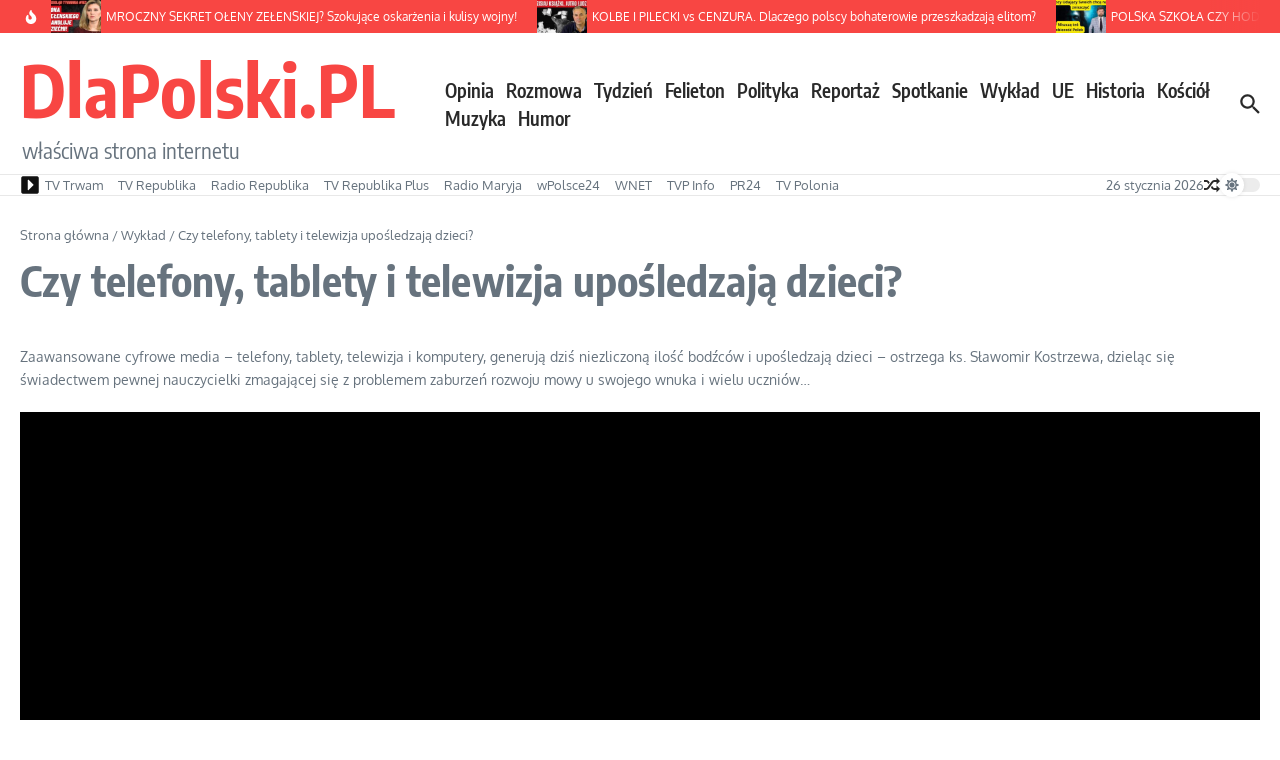

--- FILE ---
content_type: text/html; charset=UTF-8
request_url: https://www.dlapolski.pl/czy-telefony-tablety-i-telewizja-uposledzaja-dzieci
body_size: 38135
content:

<!DOCTYPE html>
<html lang="pl-PL">
<head>
	<meta charset="UTF-8">
	<meta name="viewport" content="width=device-width, initial-scale=1.0" />
	<link rel="profile" href="https://gmpg.org/xfn/11">

<title>Czy telefony, tablety i telewizja upośledzają dzieci? &#8211; DlaPolski.PL</title>
<meta name='robots' content='max-image-preview:large' />
<meta property="og:title" content="&#9205;13m 55s | Czy telefony, tablety i telewizja upośledzają dzieci? #dzieci #internet #ks.SławomirKostrzewa #media #telewizja #zagrozenia" />
<meta property="og:description" content="" />
<meta property="og:video:duration" content="835" />
<meta property="og:url" content="https://www.dlapolski.pl/czy-telefony-tablety-i-telewizja-uposledzaja-dzieci" />
<meta property="og:image" content="https://www.dlapolski.pl/wp-content/uploads/2019/12/czy-telefony-tablety-i-telewizja-upo-ledzaj-dzieci-mF3AvohqdZM.jpg" />
<meta property="og:type" content="article" />
<meta property="og:site_name" content="Wykład DlaPolski.PL" />
<meta property="fb:app_id" content="176664085805016" />
<link rel='dns-prefetch' href='//cdnjs.cloudflare.com' />
<link rel='dns-prefetch' href='//www.dlapolski.pl' />
<link rel='dns-prefetch' href='//fonts.googleapis.com' />
<link rel='dns-prefetch' href='//hcaptcha.com' />
<link rel="alternate" type="application/rss+xml" title="DlaPolski.PL &raquo; Kanał z wpisami" href="https://www.dlapolski.pl/feed" />
<link rel="alternate" type="application/rss+xml" title="DlaPolski.PL &raquo; Kanał z komentarzami" href="https://www.dlapolski.pl/comments/feed" />
<link rel="alternate" type="application/rss+xml" title="DlaPolski.PL &raquo; Czy telefony, tablety i telewizja upośledzają dzieci? Kanał z komentarzami" href="https://www.dlapolski.pl/czy-telefony-tablety-i-telewizja-uposledzaja-dzieci/feed" />
<link rel="alternate" title="oEmbed (JSON)" type="application/json+oembed" href="https://www.dlapolski.pl/wp-json/oembed/1.0/embed?url=https%3A%2F%2Fwww.dlapolski.pl%2Fczy-telefony-tablety-i-telewizja-uposledzaja-dzieci" />
<link rel="alternate" title="oEmbed (XML)" type="text/xml+oembed" href="https://www.dlapolski.pl/wp-json/oembed/1.0/embed?url=https%3A%2F%2Fwww.dlapolski.pl%2Fczy-telefony-tablety-i-telewizja-uposledzaja-dzieci&#038;format=xml" />
<!-- dlapolski.pl is managing ads with Advanced Ads 1.55.0 --><script id="dlapo-ready" type="bc35682413ae068a4b15491d-text/javascript">
			window.advanced_ads_ready=function(e,a){a=a||"complete";var d=function(e){return"interactive"===a?"loading"!==e:"complete"===e};d(document.readyState)?e():document.addEventListener("readystatechange",(function(a){d(a.target.readyState)&&e()}),{once:"interactive"===a})},window.advanced_ads_ready_queue=window.advanced_ads_ready_queue||[];		</script>
		<style id='wp-img-auto-sizes-contain-inline-css' type='text/css'>
img:is([sizes=auto i],[sizes^="auto," i]){contain-intrinsic-size:3000px 1500px}
/*# sourceURL=wp-img-auto-sizes-contain-inline-css */
</style>
<style id='wp-emoji-styles-inline-css' type='text/css'>

	img.wp-smiley, img.emoji {
		display: inline !important;
		border: none !important;
		box-shadow: none !important;
		height: 1em !important;
		width: 1em !important;
		margin: 0 0.07em !important;
		vertical-align: -0.1em !important;
		background: none !important;
		padding: 0 !important;
	}
/*# sourceURL=wp-emoji-styles-inline-css */
</style>
<style id='wp-block-library-inline-css' type='text/css'>
:root{--wp-block-synced-color:#7a00df;--wp-block-synced-color--rgb:122,0,223;--wp-bound-block-color:var(--wp-block-synced-color);--wp-editor-canvas-background:#ddd;--wp-admin-theme-color:#007cba;--wp-admin-theme-color--rgb:0,124,186;--wp-admin-theme-color-darker-10:#006ba1;--wp-admin-theme-color-darker-10--rgb:0,107,160.5;--wp-admin-theme-color-darker-20:#005a87;--wp-admin-theme-color-darker-20--rgb:0,90,135;--wp-admin-border-width-focus:2px}@media (min-resolution:192dpi){:root{--wp-admin-border-width-focus:1.5px}}.wp-element-button{cursor:pointer}:root .has-very-light-gray-background-color{background-color:#eee}:root .has-very-dark-gray-background-color{background-color:#313131}:root .has-very-light-gray-color{color:#eee}:root .has-very-dark-gray-color{color:#313131}:root .has-vivid-green-cyan-to-vivid-cyan-blue-gradient-background{background:linear-gradient(135deg,#00d084,#0693e3)}:root .has-purple-crush-gradient-background{background:linear-gradient(135deg,#34e2e4,#4721fb 50%,#ab1dfe)}:root .has-hazy-dawn-gradient-background{background:linear-gradient(135deg,#faaca8,#dad0ec)}:root .has-subdued-olive-gradient-background{background:linear-gradient(135deg,#fafae1,#67a671)}:root .has-atomic-cream-gradient-background{background:linear-gradient(135deg,#fdd79a,#004a59)}:root .has-nightshade-gradient-background{background:linear-gradient(135deg,#330968,#31cdcf)}:root .has-midnight-gradient-background{background:linear-gradient(135deg,#020381,#2874fc)}:root{--wp--preset--font-size--normal:16px;--wp--preset--font-size--huge:42px}.has-regular-font-size{font-size:1em}.has-larger-font-size{font-size:2.625em}.has-normal-font-size{font-size:var(--wp--preset--font-size--normal)}.has-huge-font-size{font-size:var(--wp--preset--font-size--huge)}.has-text-align-center{text-align:center}.has-text-align-left{text-align:left}.has-text-align-right{text-align:right}.has-fit-text{white-space:nowrap!important}#end-resizable-editor-section{display:none}.aligncenter{clear:both}.items-justified-left{justify-content:flex-start}.items-justified-center{justify-content:center}.items-justified-right{justify-content:flex-end}.items-justified-space-between{justify-content:space-between}.screen-reader-text{border:0;clip-path:inset(50%);height:1px;margin:-1px;overflow:hidden;padding:0;position:absolute;width:1px;word-wrap:normal!important}.screen-reader-text:focus{background-color:#ddd;clip-path:none;color:#444;display:block;font-size:1em;height:auto;left:5px;line-height:normal;padding:15px 23px 14px;text-decoration:none;top:5px;width:auto;z-index:100000}html :where(.has-border-color){border-style:solid}html :where([style*=border-top-color]){border-top-style:solid}html :where([style*=border-right-color]){border-right-style:solid}html :where([style*=border-bottom-color]){border-bottom-style:solid}html :where([style*=border-left-color]){border-left-style:solid}html :where([style*=border-width]){border-style:solid}html :where([style*=border-top-width]){border-top-style:solid}html :where([style*=border-right-width]){border-right-style:solid}html :where([style*=border-bottom-width]){border-bottom-style:solid}html :where([style*=border-left-width]){border-left-style:solid}html :where(img[class*=wp-image-]){height:auto;max-width:100%}:where(figure){margin:0 0 1em}html :where(.is-position-sticky){--wp-admin--admin-bar--position-offset:var(--wp-admin--admin-bar--height,0px)}@media screen and (max-width:600px){html :where(.is-position-sticky){--wp-admin--admin-bar--position-offset:0px}}

/*# sourceURL=wp-block-library-inline-css */
</style><style id='global-styles-inline-css' type='text/css'>
:root{--wp--preset--aspect-ratio--square: 1;--wp--preset--aspect-ratio--4-3: 4/3;--wp--preset--aspect-ratio--3-4: 3/4;--wp--preset--aspect-ratio--3-2: 3/2;--wp--preset--aspect-ratio--2-3: 2/3;--wp--preset--aspect-ratio--16-9: 16/9;--wp--preset--aspect-ratio--9-16: 9/16;--wp--preset--color--black: #000000;--wp--preset--color--cyan-bluish-gray: #abb8c3;--wp--preset--color--white: #ffffff;--wp--preset--color--pale-pink: #f78da7;--wp--preset--color--vivid-red: #cf2e2e;--wp--preset--color--luminous-vivid-orange: #ff6900;--wp--preset--color--luminous-vivid-amber: #fcb900;--wp--preset--color--light-green-cyan: #7bdcb5;--wp--preset--color--vivid-green-cyan: #00d084;--wp--preset--color--pale-cyan-blue: #8ed1fc;--wp--preset--color--vivid-cyan-blue: #0693e3;--wp--preset--color--vivid-purple: #9b51e0;--wp--preset--gradient--vivid-cyan-blue-to-vivid-purple: linear-gradient(135deg,rgb(6,147,227) 0%,rgb(155,81,224) 100%);--wp--preset--gradient--light-green-cyan-to-vivid-green-cyan: linear-gradient(135deg,rgb(122,220,180) 0%,rgb(0,208,130) 100%);--wp--preset--gradient--luminous-vivid-amber-to-luminous-vivid-orange: linear-gradient(135deg,rgb(252,185,0) 0%,rgb(255,105,0) 100%);--wp--preset--gradient--luminous-vivid-orange-to-vivid-red: linear-gradient(135deg,rgb(255,105,0) 0%,rgb(207,46,46) 100%);--wp--preset--gradient--very-light-gray-to-cyan-bluish-gray: linear-gradient(135deg,rgb(238,238,238) 0%,rgb(169,184,195) 100%);--wp--preset--gradient--cool-to-warm-spectrum: linear-gradient(135deg,rgb(74,234,220) 0%,rgb(151,120,209) 20%,rgb(207,42,186) 40%,rgb(238,44,130) 60%,rgb(251,105,98) 80%,rgb(254,248,76) 100%);--wp--preset--gradient--blush-light-purple: linear-gradient(135deg,rgb(255,206,236) 0%,rgb(152,150,240) 100%);--wp--preset--gradient--blush-bordeaux: linear-gradient(135deg,rgb(254,205,165) 0%,rgb(254,45,45) 50%,rgb(107,0,62) 100%);--wp--preset--gradient--luminous-dusk: linear-gradient(135deg,rgb(255,203,112) 0%,rgb(199,81,192) 50%,rgb(65,88,208) 100%);--wp--preset--gradient--pale-ocean: linear-gradient(135deg,rgb(255,245,203) 0%,rgb(182,227,212) 50%,rgb(51,167,181) 100%);--wp--preset--gradient--electric-grass: linear-gradient(135deg,rgb(202,248,128) 0%,rgb(113,206,126) 100%);--wp--preset--gradient--midnight: linear-gradient(135deg,rgb(2,3,129) 0%,rgb(40,116,252) 100%);--wp--preset--font-size--small: 12px;--wp--preset--font-size--medium: 16px;--wp--preset--font-size--large: 24px;--wp--preset--font-size--x-large: 32px;--wp--preset--spacing--20: 0.44rem;--wp--preset--spacing--30: 0.67rem;--wp--preset--spacing--40: 1rem;--wp--preset--spacing--50: 1.5rem;--wp--preset--spacing--60: 2.25rem;--wp--preset--spacing--70: 3.38rem;--wp--preset--spacing--80: 5.06rem;--wp--preset--shadow--natural: 6px 6px 9px rgba(0, 0, 0, 0.2);--wp--preset--shadow--deep: 12px 12px 50px rgba(0, 0, 0, 0.4);--wp--preset--shadow--sharp: 6px 6px 0px rgba(0, 0, 0, 0.2);--wp--preset--shadow--outlined: 6px 6px 0px -3px rgb(255, 255, 255), 6px 6px rgb(0, 0, 0);--wp--preset--shadow--crisp: 6px 6px 0px rgb(0, 0, 0);}:root { --wp--style--global--content-size: 800px;--wp--style--global--wide-size: 1200px; }:where(body) { margin: 0; }.wp-site-blocks > .alignleft { float: left; margin-right: 2em; }.wp-site-blocks > .alignright { float: right; margin-left: 2em; }.wp-site-blocks > .aligncenter { justify-content: center; margin-left: auto; margin-right: auto; }:where(.wp-site-blocks) > * { margin-block-start: 24px; margin-block-end: 0; }:where(.wp-site-blocks) > :first-child { margin-block-start: 0; }:where(.wp-site-blocks) > :last-child { margin-block-end: 0; }:root { --wp--style--block-gap: 24px; }:root :where(.is-layout-flow) > :first-child{margin-block-start: 0;}:root :where(.is-layout-flow) > :last-child{margin-block-end: 0;}:root :where(.is-layout-flow) > *{margin-block-start: 24px;margin-block-end: 0;}:root :where(.is-layout-constrained) > :first-child{margin-block-start: 0;}:root :where(.is-layout-constrained) > :last-child{margin-block-end: 0;}:root :where(.is-layout-constrained) > *{margin-block-start: 24px;margin-block-end: 0;}:root :where(.is-layout-flex){gap: 24px;}:root :where(.is-layout-grid){gap: 24px;}.is-layout-flow > .alignleft{float: left;margin-inline-start: 0;margin-inline-end: 2em;}.is-layout-flow > .alignright{float: right;margin-inline-start: 2em;margin-inline-end: 0;}.is-layout-flow > .aligncenter{margin-left: auto !important;margin-right: auto !important;}.is-layout-constrained > .alignleft{float: left;margin-inline-start: 0;margin-inline-end: 2em;}.is-layout-constrained > .alignright{float: right;margin-inline-start: 2em;margin-inline-end: 0;}.is-layout-constrained > .aligncenter{margin-left: auto !important;margin-right: auto !important;}.is-layout-constrained > :where(:not(.alignleft):not(.alignright):not(.alignfull)){max-width: var(--wp--style--global--content-size);margin-left: auto !important;margin-right: auto !important;}.is-layout-constrained > .alignwide{max-width: var(--wp--style--global--wide-size);}body .is-layout-flex{display: flex;}.is-layout-flex{flex-wrap: wrap;align-items: center;}.is-layout-flex > :is(*, div){margin: 0;}body .is-layout-grid{display: grid;}.is-layout-grid > :is(*, div){margin: 0;}body{padding-top: 0px;padding-right: 0px;padding-bottom: 0px;padding-left: 0px;}a:where(:not(.wp-element-button)){text-decoration: underline;}:root :where(.wp-element-button, .wp-block-button__link){background-color: #32373c;border-width: 0;color: #fff;font-family: inherit;font-size: inherit;font-style: inherit;font-weight: inherit;letter-spacing: inherit;line-height: inherit;padding-top: calc(0.667em + 2px);padding-right: calc(1.333em + 2px);padding-bottom: calc(0.667em + 2px);padding-left: calc(1.333em + 2px);text-decoration: none;text-transform: inherit;}.has-black-color{color: var(--wp--preset--color--black) !important;}.has-cyan-bluish-gray-color{color: var(--wp--preset--color--cyan-bluish-gray) !important;}.has-white-color{color: var(--wp--preset--color--white) !important;}.has-pale-pink-color{color: var(--wp--preset--color--pale-pink) !important;}.has-vivid-red-color{color: var(--wp--preset--color--vivid-red) !important;}.has-luminous-vivid-orange-color{color: var(--wp--preset--color--luminous-vivid-orange) !important;}.has-luminous-vivid-amber-color{color: var(--wp--preset--color--luminous-vivid-amber) !important;}.has-light-green-cyan-color{color: var(--wp--preset--color--light-green-cyan) !important;}.has-vivid-green-cyan-color{color: var(--wp--preset--color--vivid-green-cyan) !important;}.has-pale-cyan-blue-color{color: var(--wp--preset--color--pale-cyan-blue) !important;}.has-vivid-cyan-blue-color{color: var(--wp--preset--color--vivid-cyan-blue) !important;}.has-vivid-purple-color{color: var(--wp--preset--color--vivid-purple) !important;}.has-black-background-color{background-color: var(--wp--preset--color--black) !important;}.has-cyan-bluish-gray-background-color{background-color: var(--wp--preset--color--cyan-bluish-gray) !important;}.has-white-background-color{background-color: var(--wp--preset--color--white) !important;}.has-pale-pink-background-color{background-color: var(--wp--preset--color--pale-pink) !important;}.has-vivid-red-background-color{background-color: var(--wp--preset--color--vivid-red) !important;}.has-luminous-vivid-orange-background-color{background-color: var(--wp--preset--color--luminous-vivid-orange) !important;}.has-luminous-vivid-amber-background-color{background-color: var(--wp--preset--color--luminous-vivid-amber) !important;}.has-light-green-cyan-background-color{background-color: var(--wp--preset--color--light-green-cyan) !important;}.has-vivid-green-cyan-background-color{background-color: var(--wp--preset--color--vivid-green-cyan) !important;}.has-pale-cyan-blue-background-color{background-color: var(--wp--preset--color--pale-cyan-blue) !important;}.has-vivid-cyan-blue-background-color{background-color: var(--wp--preset--color--vivid-cyan-blue) !important;}.has-vivid-purple-background-color{background-color: var(--wp--preset--color--vivid-purple) !important;}.has-black-border-color{border-color: var(--wp--preset--color--black) !important;}.has-cyan-bluish-gray-border-color{border-color: var(--wp--preset--color--cyan-bluish-gray) !important;}.has-white-border-color{border-color: var(--wp--preset--color--white) !important;}.has-pale-pink-border-color{border-color: var(--wp--preset--color--pale-pink) !important;}.has-vivid-red-border-color{border-color: var(--wp--preset--color--vivid-red) !important;}.has-luminous-vivid-orange-border-color{border-color: var(--wp--preset--color--luminous-vivid-orange) !important;}.has-luminous-vivid-amber-border-color{border-color: var(--wp--preset--color--luminous-vivid-amber) !important;}.has-light-green-cyan-border-color{border-color: var(--wp--preset--color--light-green-cyan) !important;}.has-vivid-green-cyan-border-color{border-color: var(--wp--preset--color--vivid-green-cyan) !important;}.has-pale-cyan-blue-border-color{border-color: var(--wp--preset--color--pale-cyan-blue) !important;}.has-vivid-cyan-blue-border-color{border-color: var(--wp--preset--color--vivid-cyan-blue) !important;}.has-vivid-purple-border-color{border-color: var(--wp--preset--color--vivid-purple) !important;}.has-vivid-cyan-blue-to-vivid-purple-gradient-background{background: var(--wp--preset--gradient--vivid-cyan-blue-to-vivid-purple) !important;}.has-light-green-cyan-to-vivid-green-cyan-gradient-background{background: var(--wp--preset--gradient--light-green-cyan-to-vivid-green-cyan) !important;}.has-luminous-vivid-amber-to-luminous-vivid-orange-gradient-background{background: var(--wp--preset--gradient--luminous-vivid-amber-to-luminous-vivid-orange) !important;}.has-luminous-vivid-orange-to-vivid-red-gradient-background{background: var(--wp--preset--gradient--luminous-vivid-orange-to-vivid-red) !important;}.has-very-light-gray-to-cyan-bluish-gray-gradient-background{background: var(--wp--preset--gradient--very-light-gray-to-cyan-bluish-gray) !important;}.has-cool-to-warm-spectrum-gradient-background{background: var(--wp--preset--gradient--cool-to-warm-spectrum) !important;}.has-blush-light-purple-gradient-background{background: var(--wp--preset--gradient--blush-light-purple) !important;}.has-blush-bordeaux-gradient-background{background: var(--wp--preset--gradient--blush-bordeaux) !important;}.has-luminous-dusk-gradient-background{background: var(--wp--preset--gradient--luminous-dusk) !important;}.has-pale-ocean-gradient-background{background: var(--wp--preset--gradient--pale-ocean) !important;}.has-electric-grass-gradient-background{background: var(--wp--preset--gradient--electric-grass) !important;}.has-midnight-gradient-background{background: var(--wp--preset--gradient--midnight) !important;}.has-small-font-size{font-size: var(--wp--preset--font-size--small) !important;}.has-medium-font-size{font-size: var(--wp--preset--font-size--medium) !important;}.has-large-font-size{font-size: var(--wp--preset--font-size--large) !important;}.has-x-large-font-size{font-size: var(--wp--preset--font-size--x-large) !important;}
/*# sourceURL=global-styles-inline-css */
</style>

<link rel='stylesheet' id='plyr-css-css' href='https://cdnjs.cloudflare.com/ajax/libs/plyr/3.7.8/plyr.css?ver=6.9' type='text/css' media='all' />
<link rel='stylesheet' id='widgetopts-styles-css' href='https://www.dlapolski.pl/wp-content/plugins/widget-options/assets/css/widget-options.css?ver=4.1.3' type='text/css' media='all' />
<style type="text/css">@font-face {font-family:Oxygen;font-style:normal;font-weight:400;src:url(/cf-fonts/s/oxygen/5.0.11/latin-ext/400/normal.woff2);unicode-range:U+0100-02AF,U+0304,U+0308,U+0329,U+1E00-1E9F,U+1EF2-1EFF,U+2020,U+20A0-20AB,U+20AD-20CF,U+2113,U+2C60-2C7F,U+A720-A7FF;font-display:swap;}@font-face {font-family:Oxygen;font-style:normal;font-weight:400;src:url(/cf-fonts/s/oxygen/5.0.11/latin/400/normal.woff2);unicode-range:U+0000-00FF,U+0131,U+0152-0153,U+02BB-02BC,U+02C6,U+02DA,U+02DC,U+0304,U+0308,U+0329,U+2000-206F,U+2074,U+20AC,U+2122,U+2191,U+2193,U+2212,U+2215,U+FEFF,U+FFFD;font-display:swap;}@font-face {font-family:Encode Sans Condensed;font-style:normal;font-weight:400;src:url(/cf-fonts/s/encode-sans-condensed/5.0.11/vietnamese/400/normal.woff2);unicode-range:U+0102-0103,U+0110-0111,U+0128-0129,U+0168-0169,U+01A0-01A1,U+01AF-01B0,U+0300-0301,U+0303-0304,U+0308-0309,U+0323,U+0329,U+1EA0-1EF9,U+20AB;font-display:swap;}@font-face {font-family:Encode Sans Condensed;font-style:normal;font-weight:400;src:url(/cf-fonts/s/encode-sans-condensed/5.0.11/latin-ext/400/normal.woff2);unicode-range:U+0100-02AF,U+0304,U+0308,U+0329,U+1E00-1E9F,U+1EF2-1EFF,U+2020,U+20A0-20AB,U+20AD-20CF,U+2113,U+2C60-2C7F,U+A720-A7FF;font-display:swap;}@font-face {font-family:Encode Sans Condensed;font-style:normal;font-weight:400;src:url(/cf-fonts/s/encode-sans-condensed/5.0.11/latin/400/normal.woff2);unicode-range:U+0000-00FF,U+0131,U+0152-0153,U+02BB-02BC,U+02C6,U+02DA,U+02DC,U+0304,U+0308,U+0329,U+2000-206F,U+2074,U+20AC,U+2122,U+2191,U+2193,U+2212,U+2215,U+FEFF,U+FFFD;font-display:swap;}@font-face {font-family:Encode Sans Condensed;font-style:normal;font-weight:700;src:url(/cf-fonts/s/encode-sans-condensed/5.0.11/latin/700/normal.woff2);unicode-range:U+0000-00FF,U+0131,U+0152-0153,U+02BB-02BC,U+02C6,U+02DA,U+02DC,U+0304,U+0308,U+0329,U+2000-206F,U+2074,U+20AC,U+2122,U+2191,U+2193,U+2212,U+2215,U+FEFF,U+FFFD;font-display:swap;}@font-face {font-family:Encode Sans Condensed;font-style:normal;font-weight:700;src:url(/cf-fonts/s/encode-sans-condensed/5.0.11/latin-ext/700/normal.woff2);unicode-range:U+0100-02AF,U+0304,U+0308,U+0329,U+1E00-1E9F,U+1EF2-1EFF,U+2020,U+20A0-20AB,U+20AD-20CF,U+2113,U+2C60-2C7F,U+A720-A7FF;font-display:swap;}@font-face {font-family:Encode Sans Condensed;font-style:normal;font-weight:700;src:url(/cf-fonts/s/encode-sans-condensed/5.0.11/vietnamese/700/normal.woff2);unicode-range:U+0102-0103,U+0110-0111,U+0128-0129,U+0168-0169,U+01A0-01A1,U+01AF-01B0,U+0300-0301,U+0303-0304,U+0308-0309,U+0323,U+0329,U+1EA0-1EF9,U+20AB;font-display:swap;}@font-face {font-family:Encode Sans Condensed;font-style:normal;font-weight:600;src:url(/cf-fonts/s/encode-sans-condensed/5.0.11/vietnamese/600/normal.woff2);unicode-range:U+0102-0103,U+0110-0111,U+0128-0129,U+0168-0169,U+01A0-01A1,U+01AF-01B0,U+0300-0301,U+0303-0304,U+0308-0309,U+0323,U+0329,U+1EA0-1EF9,U+20AB;font-display:swap;}@font-face {font-family:Encode Sans Condensed;font-style:normal;font-weight:600;src:url(/cf-fonts/s/encode-sans-condensed/5.0.11/latin/600/normal.woff2);unicode-range:U+0000-00FF,U+0131,U+0152-0153,U+02BB-02BC,U+02C6,U+02DA,U+02DC,U+0304,U+0308,U+0329,U+2000-206F,U+2074,U+20AC,U+2122,U+2191,U+2193,U+2212,U+2215,U+FEFF,U+FFFD;font-display:swap;}@font-face {font-family:Encode Sans Condensed;font-style:normal;font-weight:600;src:url(/cf-fonts/s/encode-sans-condensed/5.0.11/latin-ext/600/normal.woff2);unicode-range:U+0100-02AF,U+0304,U+0308,U+0329,U+1E00-1E9F,U+1EF2-1EFF,U+2020,U+20A0-20AB,U+20AD-20CF,U+2113,U+2C60-2C7F,U+A720-A7FF;font-display:swap;}@font-face {font-family:Encode Sans Condensed;font-style:normal;font-weight:500;src:url(/cf-fonts/s/encode-sans-condensed/5.0.11/latin/500/normal.woff2);unicode-range:U+0000-00FF,U+0131,U+0152-0153,U+02BB-02BC,U+02C6,U+02DA,U+02DC,U+0304,U+0308,U+0329,U+2000-206F,U+2074,U+20AC,U+2122,U+2191,U+2193,U+2212,U+2215,U+FEFF,U+FFFD;font-display:swap;}@font-face {font-family:Encode Sans Condensed;font-style:normal;font-weight:500;src:url(/cf-fonts/s/encode-sans-condensed/5.0.11/latin-ext/500/normal.woff2);unicode-range:U+0100-02AF,U+0304,U+0308,U+0329,U+1E00-1E9F,U+1EF2-1EFF,U+2020,U+20A0-20AB,U+20AD-20CF,U+2113,U+2C60-2C7F,U+A720-A7FF;font-display:swap;}@font-face {font-family:Encode Sans Condensed;font-style:normal;font-weight:500;src:url(/cf-fonts/s/encode-sans-condensed/5.0.11/vietnamese/500/normal.woff2);unicode-range:U+0102-0103,U+0110-0111,U+0128-0129,U+0168-0169,U+01A0-01A1,U+01AF-01B0,U+0300-0301,U+0303-0304,U+0308-0309,U+0323,U+0329,U+1EA0-1EF9,U+20AB;font-display:swap;}</style>
<link rel='stylesheet' id='newsx-main-css' href='https://www.dlapolski.pl/wp-content/themes/news-magazine-x/assets/css/main.min.css?ver=1.2.51' type='text/css' media='all' />
<style id='newsx-main-inline-css' type='text/css'>
.newsx-social-icon:hover, .newsx-cta-button:hover a, .newsx-random-post:hover a, .newsx-tabs li.active, #newsx-back-to-top.newsx-trans-bg svg, .newsx-grid-filter:hover, .newsx-grid-filter.active, .newsx-random-post svg:hover, .newsx-grid-view-all a:hover{color:#f84643;}.newsx-dark-mode-switcher .newsx-switch-to-light, .search-submit, .newsx-header-search .newsx-search-results-view-all a, .newsx-weather-header, .newsx-vplaylist-controller, .newsx-newsletter-form input[type="submit"], .newsx-s1.newsx-category-list .category-count, .newsx-post-index, .newsx-blog-pagination .current, .newsx-reading-progress-bar, .newsx-post-sources .source-tag a, #newsx-back-to-top:not(.newsx-trans-bg), .wp-block-search__button, .newsx-s0.newsx-widget-title-wrap .newsx-widget-title-text, .newsx-menu-item-label, .newsx-widget :not(.newsx-original-colors) .newsx-social-icon:hover{background-color:#f84643;}.newsx-social-icon:hover svg, .newsx-cta-button:hover svg, .newsx-random-post:hover svg, .newsx-switch-to-dark:hover svg, #newsx-back-to-top.newsx-trans-bg svg, .newsx-site-header .newsx-header-social-icons svg:hover, .newsx-header-search .search-icon svg:hover, .newsx-offcanvas-btn svg:hover, .newsx-random-post svg:hover{fill:#f84643;}.sub-menu, #newsx-back-to-top.newsx-trans-bg, blockquote, .newsx-widget-title-wrap, .newsx-widget-title-text, .newsx-widget-title-text:after, .newsx-widget .newsx-ring-loader div, .wp-block-quote, .newsx-menu-item-label{border-color:#f84643;}.newsx-tabs li.active{border-bottom-color:#f84643 !important;}.newsx-post-sources .source-tag a:hover{box-shadow:0 0 5px 3px rgba(248, 70, 67, 0.2);}.newsx-underline-hover:hover{text-decoration-color:#f84643;-webkit-text-decoration-color:#f84643;}a{color:#f84643;}.newsx-nav-menu a:hover svg, .newsx-nav-menu .current-menu-item > a svg{fill:#f84643;}a:hover, .newsx-nav-menu a:hover, .newsx-nav-menu .current-menu-item > a, .newsx-table-of-contents a:hover, .wp-block-tag-cloud.is-style-outline a:hover, .newsx-grid-read-more a:hover, .newsx-breadcrumbs a:hover, .newsx-post-meta-inner div a:hover, a.comment-reply-link:hover, .newsx-post-sources .post-source:not(.source-tag) a:hover, .widget_nav_menu li a:hover, .post-page-numbers.current, .newsx-category-list li a:hover{color:#f84643;}.newsx-pointer-item:after{background-color:#f84643;}h1, h1 a, h2, h2 a, h3, h3 a, h4, h4 a, h5, h5 a, h6, h6 a, .newsx-grid-title > :where(div, p, span) a, .newsx-ajax-search-results .search-results-content a, .newsx-table-of-contents a, .newsx-grid-read-more a, .newsx-weather-content .weather-location, .newsx-weather-content .weather-temp, .newsx-post-meta-inner .newsx-post-author a, .comment-author, .comment .comment-author a, .newsx-post-content + .newsx-static-sharing .sharing-header, .newsx-single-post-media .image-caption, .newsx-newsletter-title svg, .widget_block .wp-block-quote, .widget_block .wp-block-details:not(.has-text-color) summary, table:not(.has-text-color) thead th, .widget_block table:not(.has-text-color) thead th, table:not(.has-text-color) tfoot tr, .widget_block table:not(.has-text-color) tfoot tr, .newsx-widget .soc-brand, .newsx-widget .newsx-lt-s1 .soc-label1, .newsx-widget .soc-count{color:#292929;}.comment-form .form-submit .submit, .post-password-form input[type="submit"], .wpcf7-submit, .wp-block-file__button, .wp-block-loginout .button{background-color:#292929;}.newsx-post-author-box svg, .newsx-header-social-icons .newsx-social-icon svg, .newsx-widget .newsx-social-icon svg{fill:#292929;}body, button, input, select, textarea, .newsx-social-icon, .newsx-cta-button a, .newsx-random-post a, .newsx-blog-pagination > *, .newsx-breadcrumbs a, .newsx-post-sources a, .widget_nav_menu li a, .newsx-grid-view-all a, .newsx-category-list li a, .newsx-magazine-layout .newsx-no-posts p{color:#67737e;}.newsx-social-icon svg, .newsx-search-icon svg, .newsx-cta-button svg, .newsx-switch-to-dark svg, .widget_nav_menu svg{fill:#67737e;}.newsx-search-icon .newsx-ring-loader div{border-left-color:#67737e;}.search-field::placeholder, .newsx-newsletter-form input::placeholder, .wp-block-search__input::placeholder{color:rgba(103, 115, 126, 0.6);}.newsx-weather-content .weather-condition, .newsx-weather-content .weather-extra-info, .newsx-grid-date-time, .newsx-grid-author a, .newsx-grid-author a:hover, .newsx-grid-post-meta div:first-child:after, .wp-block-tag-cloud.is-style-outline a, .sharing-header, .newsx-post-meta-inner, .newsx-post-meta-inner a, .newsx-post-author-box .author-job, .newsx-related-posts .post-date, .comment-meta, .comment-meta a, .comment-respond .logged-in-as, .comment-respond .logged-in-as, .comment-respond .comment-notes, .comment-form .comment-form-cookies-consent label, .comment-form textarea::placeholder, .comment-form input::placeholder, .wpcf7-form-control::placeholder, .newsx-post-content + .newsx-static-sharing .sharing-header svg, .newsx-newsletter-form .agree-to-terms, .newsx-newsletter-policy, .newsx-archive-page-header .sub-categories span, .newsx-ajax-search-results .search-results-content span{color:#8e9ba7;}.sharing-header svg, .newsx-post-meta-inner svg{fill:#8e9ba7;}.newsx-post-meta-inn-group > div:after, .newsx-grid-post-meta div:first-child:after{background-color:#8e9ba7;}pre, button, input, select, textarea, .newsx-mobile-menu li, .newsx-cta-button, .search-form, .search-field, .newsx-ajax-search-results, .newsx-grid-filters-dropdown, .newsx-prev, .newsx-next, .newsx-load-more, .newsx-category-list li a, .newsx-tabs li, .newsx-social-icon, .newsx-blog-pagination > *, article.entry-comments, .newsx-table-of-contents a, .newsx-post-navigation, .newsx-post-navigation .newsx-divider, .comments-pagination, .newsx-post-author-box, .newsx-newsletter-wrap, .newsx-related-posts-wrap, table, td, th, .widget_block table thead, .widget_block table th, .widget_block table td, .widget_block table tfoot, .wp-block-search__input, :where(.wp-block-search__button-inside .wp-block-search__inside-wrapper), .wp-block-tag-cloud.is-style-outline a, .widget_nav_menu li a, .wp-block-group, .wp-block-code, .wp-block-table thead, .wp-block-table tfoot, .wp-block-table td, .wp-block-table th{border-color:#e8e8e8;}.wp-block-separator{color:#e8e8e8;}hr, .wp-block-separator, :where(.wp-block-calendar table:not(.has-background) th), code, kbd, samp{background-color:#e8e8e8;}.newsx-dark-mode-switcher{background-color:rgba(232, 232, 232, 0.8);}body{background-color:rgba(255,255,255,1);}.newsx-site-header .newsx-top-section-wrap{background-color:#f84643;border-bottom:none;}.newsx-site-header .newsx-middle-section-wrap, .newsx-site-header .newsx-bottom-section-wrap{border-bottom:1px solid #e8e8e8;}.newsx-site-footer .newsx-middle-section-wrap, .newsx-site-footer .newsx-top-section-wrap{background-color:#191919;}.newsx-site-footer .newsx-bottom-section-wrap{background-color:#111111;}.newsx-site-footer .newsx-middle-section-wrap, .newsx-site-footer .newsx-bottom-section-wrap{border-top:1px solid #222222;}.newsx-site-footer h1, .newsx-site-footer h1 a, .newsx-site-footer h2, .newsx-site-footer h2 a, .newsx-site-footer h3, .newsx-site-footer h3 a, .newsx-site-footer h4, .newsx-site-footer h4 a, .newsx-site-footer h5, .newsx-site-footer h5 a, .newsx-site-footer h6, .newsx-site-footer h6 a, .newsx-site-footer .newsx-grid-title > :where(div, p, span) a, .newsx-site-footer a{color:#ececec;}.newsx-site-footer, .newsx-site-footer button, .newsx-site-footer input, .newsx-site-footer select, .newsx-site-footer textarea, .newsx-site-footer .newsx-social-icon, .newsx-site-footer .newsx-category-list li a{color:#adadad;}.newsx-site-footer .newsx-social-icon svg, .newsx-site-footer .newsx-search-icon svg{fill:#adadad;}.newsx-site-footer .search-field::placeholder, .newsx-site-footer .newsx-newsletter-form input::placeholder, .newsx-site-footer .wp-block-search__input::placeholder{color:rgba(173, 173, 173, 0.6);}.newsx-site-footer .newsx-post-meta{color:#5b5b5b;}.newsx-site-footer .newsx-post-meta-inn-group > div:after, .newsx-site-footer .newsx-grid-post-meta div:first-child:after{background-color:#5b5b5b;}.newsx-site-footer pre, .newsx-site-footer button, .newsx-site-footer input, .newsx-site-footer select, .newsx-site-footer textarea, .newsx-site-footer .search-form, .newsx-site-footer .search-field, .newsx-site-footer .newsx-s1-ft.newsx-widget-title-wrap, .newsx-site-footer .newsx-category-list.newsx-s0 li a, .newsx-site-footer .newsx-tabs li{border-color:#484848;}.wp-block-separator{color:#e8e8e8;}.newsx-site-footer hr, .newsx-site-footer .wp-block-separator, .newsx-site-footer :where(.wp-block-calendar table:not(.has-background) th), .newsx-site-footer code, .newsx-site-footer kbd, .newsx-site-footer samp{background-color:#484848;}.newsx-copyright, .newsx-footer-menu a{color:#888888;}.newsx-copyright a{color:#bcbcbc;}.newsx-footer-menu a:hover, .newsx-footer-menu .current-menu-item > a{color:#adaaaa;}body, button, input, select, textarea{font-family:Oxygen;font-weight:normal;font-style:normal;text-transform:none;text-decoration:none;text-align:left;line-height:1.5;letter-spacing:0px;}body, button, input, select, textarea{font-size:14px;}@media (max-width:768px){body, button, input, select, textarea{font-size:14px;}}@media (max-width:480px){body, button, input, select, textarea{font-size:14px;}}.newsx-grid-author, .newsx-grid-date-time, .newsx-widget .newsx-post-meta, .newsx-grid-categories, .newsx-category-list.newsx-s2 .category-count, .wp-block-tag-cloud.is-style-outline, .newsx-breadcrumbs, .newsx-post-author-box .author-job, .comment-reply-link, .comment-form textarea, .comment-form input, .newsx-single-post-media .image-caption, .newsx-newsletter-form .mc4wp-form-fields input[type="email"], .newsx-newsletter-form input[type="submit"], .wpcf7-form-control, .wp-block-search__input, .wp-block-search__button{font-size:13px;}@media (max-width:768px){.newsx-grid-author, .newsx-grid-date-time, .newsx-widget .newsx-post-meta, .newsx-grid-categories, .newsx-category-list.newsx-s2 .category-count, .wp-block-tag-cloud.is-style-outline, .newsx-breadcrumbs, .newsx-post-author-box .author-job, .comment-reply-link, .comment-form textarea, .comment-form input, .newsx-single-post-media .image-caption, .newsx-newsletter-form .mc4wp-form-fields input[type="email"], .newsx-newsletter-form input[type="submit"], .wpcf7-form-control, .wp-block-search__input, .wp-block-search__button{font-size:13px;}}@media (max-width:480px){.newsx-grid-author, .newsx-grid-date-time, .newsx-widget .newsx-post-meta, .newsx-grid-categories, .newsx-category-list.newsx-s2 .category-count, .wp-block-tag-cloud.is-style-outline, .newsx-breadcrumbs, .newsx-post-author-box .author-job, .comment-reply-link, .comment-form textarea, .comment-form input, .newsx-single-post-media .image-caption, .newsx-newsletter-form .mc4wp-form-fields input[type="email"], .newsx-newsletter-form input[type="submit"], .wpcf7-form-control, .wp-block-search__input, .wp-block-search__button{font-size:13px;}}.newsx-grid-over-media .post-categories{font-size:12px;}@media (max-width:768px){.newsx-grid-over-media .post-categories{font-size:12px;}}@media (max-width:480px){.newsx-grid-over-media .post-categories{font-size:12px;}}.widget_block .wp-block-quote p, blockquote p{font-size:16px;}@media (max-width:768px){.widget_block .wp-block-quote p, blockquote p{font-size:16px;}}@media (max-width:480px){.widget_block .wp-block-quote p, blockquote p{font-size:16px;}}.newsx-post-author-box .author-socials svg, .newsx-post-sources span svg{width:14px;}@media (max-width:768px){.newsx-post-author-box .author-socials svg, .newsx-post-sources span svg{width:14px;}}@media (max-width:480px){.newsx-post-author-box .author-socials svg, .newsx-post-sources span svg{width:14px;}}.newsx-post-author-box .author-socials svg, .newsx-post-sources span svg{height:14px;}@media (max-width:768px){.newsx-post-author-box .author-socials svg, .newsx-post-sources span svg{height:14px;}}@media (max-width:480px){.newsx-post-author-box .author-socials svg, .newsx-post-sources span svg{height:14px;}}h1:not(.site-title), h1 .author-name, h2, h3, h4, h5, h6, .widget_block .wp-block-quote p, .widget_block table thead th, .widget_block table tfoot tr{font-family:Encode Sans Condensed;font-weight:normal;font-style:normal;text-transform:none;text-decoration:none;text-align:left;line-height:1.6;letter-spacing:0px;}h1:not(.site-title){font-weight:700;font-style:normal;text-transform:none;text-decoration:none;text-align:left;line-height:1.2;letter-spacing:0.2px;}h1:not(.site-title){font-size:42px;}@media (max-width:768px){h1:not(.site-title){font-size:32px;}}@media (max-width:480px){h1:not(.site-title){font-size:28px;}}h2{font-weight:600;font-style:normal;text-transform:none;text-decoration:none;text-align:left;line-height:1.2;letter-spacing:0.2px;}h2{font-size:32px;}@media (max-width:768px){h2{font-size:19px;}}@media (max-width:480px){h2{font-size:22px;}}h3{font-weight:700;font-style:normal;text-transform:none;text-decoration:none;text-align:left;line-height:1.4;letter-spacing:0.2px;}h3{font-size:20px;}@media (max-width:768px){h3{font-size:18px;}}@media (max-width:480px){h3{font-size:18px;}}h4{font-weight:700;font-style:normal;text-transform:none;text-decoration:none;text-align:left;line-height:1.3;letter-spacing:0.2px;}h4{font-size:17px;}@media (max-width:768px){h4{font-size:15px;}}@media (max-width:480px){h4{font-size:16px;}}h5{font-weight:500;font-style:normal;text-transform:none;text-decoration:none;text-align:left;line-height:1.3;letter-spacing:0px;}h5{font-size:15px;}@media (max-width:768px){h5{font-size:13px;}}@media (max-width:480px){h5{font-size:14px;}}h6{font-weight:700;font-style:normal;text-transform:none;text-decoration:none;text-align:left;line-height:1.5;letter-spacing:0px;}h6{font-size:13px;}@media (max-width:768px){h6{font-size:12px;}}@media (max-width:480px){h6{font-size:12px;}}.newsx-widget .newsx-social-icon .soc-brand, .newsx-widget .newsx-lt-s1 .newsx-social-icon .soc-label1, .newsx-widget .newsx-social-icon .soc-count{font-family:Encode Sans Condensed;font-weight:bold;}.newsx-weather-content .weather-temp{font-size:52px;}@media (max-width:768px){.newsx-weather-content .weather-temp{font-size:39px;}}@media (max-width:480px){.newsx-weather-content .weather-temp{font-size:42px;}}.newsx-container{max-width:1300px;}.newsx-builder-grid-row, .newsx-row-inner, .newsx-archive-page-wrap, .newsx-blog-page-wrap, .newsx-single-wrap, .newsx-default-page-wrap, .newsx-mobile-menu-container, .newsx-widget .newsx-container{padding-left:20px;}@media (max-width:768px){.newsx-builder-grid-row, .newsx-row-inner, .newsx-archive-page-wrap, .newsx-blog-page-wrap, .newsx-single-wrap, .newsx-default-page-wrap, .newsx-mobile-menu-container, .newsx-widget .newsx-container{padding-left:20px;}}@media (max-width:480px){.newsx-builder-grid-row, .newsx-row-inner, .newsx-archive-page-wrap, .newsx-blog-page-wrap, .newsx-single-wrap, .newsx-default-page-wrap, .newsx-mobile-menu-container, .newsx-widget .newsx-container{padding-left:20px;}}.newsx-builder-grid-row, .newsx-row-inner, .newsx-archive-page-wrap, .newsx-blog-page-wrap, .newsx-single-wrap, .newsx-default-page-wrap, .newsx-mobile-menu-container, .newsx-widget .newsx-container{padding-right:20px;}@media (max-width:768px){.newsx-builder-grid-row, .newsx-row-inner, .newsx-archive-page-wrap, .newsx-blog-page-wrap, .newsx-single-wrap, .newsx-default-page-wrap, .newsx-mobile-menu-container, .newsx-widget .newsx-container{padding-right:20px;}}@media (max-width:480px){.newsx-builder-grid-row, .newsx-row-inner, .newsx-archive-page-wrap, .newsx-blog-page-wrap, .newsx-single-wrap, .newsx-default-page-wrap, .newsx-mobile-menu-container, .newsx-widget .newsx-container{padding-right:20px;}}.site-main .newsx-row:first-child .newsx-row-inner,.customize-partial-edit-shortcuts-shown .site-main .newsx-row:nth-child(2) .newsx-row-inner{padding-top:30px;}.site-main .newsx-row:last-child .newsx-row-inner {margin-bottom:0;}.newsx-single-wrap,.newsx-blog-page-wrap,.newsx-archive-page-wrap,.newsx-default-page-wrap {padding-top:30px;padding-bottom:30px;}.newsx-grid-media,.newsx-category-list li,.newsx-slider-media,:where(.single-format-video, .single-format-audio) .newsx-single-post-media,.wp-block-image {overflow:hidden;}.newsx-grid-media,.newsx-grid-media img,.newsx-slider-media,.newsx-post-image img,.newsx-s2.newsx-category-list li,.newsx-s1.newsx-category-list li,.newsx-vplaylist-wrap,.newsx-vplaylist-thumbs img,.wp-block-image,.newsx-ajax-search-results img,.newsx-single-post-media img,:where(.single-format-video, .single-format-audio) .newsx-single-post-media,.swiper-wrapper img,.newsx-s1.newsx-post-navigation img,.newsx-related-posts img {border-radius:3px;}.newsx-s0.newsx-widget-title-wrap .newsx-widget-title-text {border-top-left-radius:2px;border-top-right-radius:2px;}.newsx-nav-menu .newsx-menu-item-label {border-radius:2px;}input,textarea,button,.newsx-grid-read-more a,.newsx-grid-next-prev > div,.newsx-widget .newsx-social-icon,.wp-block-tag-cloud.is-style-outline a,#newsx-back-to-top,.header-search-s0 .search-form,.header-search-s2 .search-form,.newsx-ajax-search-results,.newsx-header-search .newsx-search-results-view-all a,.newsx-post-categories.newsx-s0 a,.newsx-post-categories.newsx-s1 a:before,.newsx-s0.newsx-float-sharing:not(.pos-outside) .sharing-icons,.newsx-s0.newsx-float-sharing.pos-outside .newsx-post-sharing,.newsx-post-meta .newsx-s0.newsx-static-sharing,.newsx-post-sources .source-tag a,.newsx-single-continue-reading a {border-radius:3px;}.newsx-tabs li:first-child {border-top-left-radius:3px;}.newsx-tabs li:last-child {border-top-right-radius:3px;}.newsx-vplaylist-controller {border-bottom-left-radius:3px;}.newsx-newsletter-wrap,.newsx-weather-wrap,.newsx-weather-header,.newsx-table-of-contents {border-radius:5px;}.newsx-magazine-layout .newsx-grid-image {transition:transform .5s cubic-bezier(0, 0, .42, 1.21);}.newsx-magazine-layout .newsx-grid-media:hover .newsx-grid-image {transform:scale(1.05);}.newsx-magazine-layout .newsx-grid-media:hover .newsx-media-hover-link {opacity:1;}:where(.newsx-grid-layout, .newsx-list-layout) .newsx-grid-image,:where(.newsx-featured-posts, .newsx-featured-tabs-widget) .newsx-post-image a,.newsx-category-list.newsx-s2 li > a {position:relative;}:where(.newsx-grid-layout, .newsx-list-layout) .newsx-grid-media > a:after,:where(.newsx-grid-layout, .newsx-list-layout) .newsx-grid-over-media > a:after,:where(.newsx-featured-posts, .newsx-featured-tabs-widget) .newsx-post-image > a:after,.newsx-category-list.newsx-s2 li > a:after {content:" ";position:absolute;top:0;left:0;width:100%;height:100%;background:rgba(255,255,255,0);transition:background .2s;}:where(.newsx-grid-layout, .newsx-list-layout) .newsx-grid-media > a:hover:after,:where(.newsx-grid-layout, .newsx-list-layout) .newsx-grid-over-media > a:hover:after,:where(.newsx-featured-posts, .newsx-featured-tabs-widget) .newsx-post-image > a:hover:after,.newsx-category-list.newsx-s2 li > a:hover:after {background:rgba(255,255,255,0.15);}.newsx-s1.newsx-category-list li a {transition:background .3s;}.newsx-s1.newsx-category-list li a:hover {background:rgba(0, 0, 0, 0.2);}.newsx-sidebar{width:30%;}.newsx-row-inner, .newsx-single-inner, .newsx-blog-page-inner, .newsx-archive-page-inner{gap:60px;}@media (max-width:768px){.newsx-row-inner, .newsx-single-inner, .newsx-blog-page-inner, .newsx-archive-page-inner{gap:30px;}}@media (max-width:480px){.newsx-row-inner, .newsx-single-inner, .newsx-blog-page-inner, .newsx-archive-page-inner{gap:30px;}}.newsx-site-header .newsx-top-section-wrap .newsx-builder-grid-row{min-height:30px;}.newsx-site-header .newsx-top-section-wrap{display:block;}@media (max-width:768px){.newsx-site-header .newsx-top-section-wrap{display:block;}}@media (max-width:480px){.newsx-site-header .newsx-top-section-wrap{display:none;}}.newsx-site-header .newsx-middle-section-wrap .newsx-builder-grid-row{min-height:120px;}.newsx-site-header .newsx-middle-section-wrap{display:block;}@media (max-width:768px){.newsx-site-header .newsx-middle-section-wrap{display:block;}}@media (max-width:480px){.newsx-site-header .newsx-middle-section-wrap{display:block;}}.newsx-site-header .newsx-middle-section-wrap{padding-top:10px;padding-bottom:10px;}@media (max-width:480px){.newsx-site-header .newsx-bottom-section-wrap .newsx-builder-grid-row{min-height:30px;}}.newsx-site-header .newsx-bottom-section-wrap{display:block;}@media (max-width:768px){.newsx-site-header .newsx-bottom-section-wrap{display:block;}}@media (max-width:480px){.newsx-site-header .newsx-bottom-section-wrap{display:none;}}.newsx-site-identity .site-logo{max-width:30px;}.newsx-site-identity{flex-direction:column;}.newsx-site-title-tagline .site-title{display:block;}@media (max-width:768px){.newsx-site-title-tagline .site-title{display:block;}}@media (max-width:480px){.newsx-site-title-tagline .site-title{display:block;}}.newsx-site-title-tagline .site-description{display:block;}@media (max-width:768px){.newsx-site-title-tagline .site-description{display:block;}}@media (max-width:480px){.newsx-site-title-tagline .site-description{display:block;}}.newsx-site-identity{display:flex;}@media (max-width:768px){.newsx-site-identity{display:flex;}}@media (max-width:480px){.newsx-site-identity{display:flex;}}.newsx-site-title-tagline .site-title a{color:#292929;}.newsx-site-title-tagline .site-title a:hover{color:#292929;}.newsx-site-title-tagline .site-description{color:#67737e;}.newsx-site-title-tagline, .newsx-site-title-tagline .site-title{font-family:Encode Sans Condensed;font-weight:700;font-style:normal;text-transform:none;text-decoration:none;text-align:left;line-height:1.3;letter-spacing:0px;}.newsx-site-title-tagline .site-title{font-size:72px;}@media (max-width:480px){.newsx-site-title-tagline .site-title{font-size:34px;}}.newsx-site-title-tagline .site-description{font-size:22px;}.newsx-site-identity{margin-right:10px;}@media (max-width:768px){.newsx-site-identity{margin-right:0px;}}@media (max-width:480px){.newsx-site-identity{margin-right:0px;}}.newsx-header-menu-primary a, .newsx-header-menu-primary + .newsx-mobile-menu-toggle span:last-of-type{font-family:Encode Sans Condensed;font-weight:600;font-style:normal;text-transform:none;text-decoration:none;text-align:left;line-height:1.5;letter-spacing:0px;}.newsx-header-menu-primary a{color:#292929;}.newsx-header-menu-primary .newsx-nav-menu > .menu-item > a{font-size:19px;}.newsx-header-menu-primary .sub-menu a{font-size:13px;}.newsx-header-menu-primary .newsx-desktop-menu.newsx-nav-menu > .menu-item > .sub-menu:before{height:15px;}.newsx-header-menu-primary .newsx-desktop-menu.newsx-nav-menu > .menu-item > .sub-menu{margin-top:13px;}.newsx-header-menu-primary .newsx-desktop-menu .sub-menu{border-top:2px solid #f84643;}.newsx-desktop-menu .sub-menu .menu-item:not(:last-child){border-bottom-width:1px;border-bottom-style:solid;border-bottom-color:#f6f6f6;}.newsx-dark-mode .newsx-desktop-menu .sub-menu .menu-item:not(:last-child){border-bottom-color:#383838;}.newsx-mobile-menu-toggle svg{width:14px;height:14px;}.newsx-dark-mode .newsx-mobile-menu-toggle + .newsx-mobile-menu-container{background-color:#272727;}@media (max-width:768px){.newsx-mobile-menu-toggle{color:#292929;}.newsx-mobile-menu-toggle span:nth-child(3){font-size:15px;}.newsx-header-menu-primary .newsx-nav-menu > .menu-item > a{font-size:15px;}.newsx-mobile-menu li:not(:last-child){border-bottom-width:1px;border-bottom-style:solid;}}.newsx-top-section-wrap .newsx-desktop-menu-container .newsx-nav-menu > .menu-item > a, .newsx-top-section-wrap .newsx-mobile-menu-toggle{color:#ffffff;}.newsx-top-section-wrap .newsx-desktop-menu-container .newsx-nav-menu > .menu-item > a svg{fill:#ffffff;}@media (max-width:768px){.newsx-mobile-menu-toggle{display:flex;}.newsx-desktop-menu-container{display:none;}}@media (max-width:768px){.newsx-header-menu-primary .newsx-nav-menu > .menu-item > a{padding-top:5px;padding-right:5px;padding-bottom:5px;padding-left:5px;}}.newsx-header-menu-primary .newsx-nav-menu > .menu-item{margin-right:12px;}.newsx-header-menu-primary{margin-left:20px;}.newsx-header-menu-secondary a, .newsx-header-menu-secondary + .newsx-mobile-menu-toggle span:last-child{font-family:Oxygen;font-weight:normal;font-style:normal;text-transform:none;text-decoration:none;text-align:left;line-height:1.5;letter-spacing:0px;}.newsx-header-menu-secondary a{color:#67737e;}.newsx-header-menu-secondary .sub-menu-icon .newsx-svg{fill:#67737e;}.newsx-header-menu-secondary .newsx-nav-menu > .menu-item > a{font-size:13px;}.newsx-header-menu-secondary .sub-menu a{font-size:12px;}.newsx-header-menu-secondary .newsx-desktop-menu .sub-menu.newsx-submenu-divider .menu-item:not(:last-child){border-bottom:1px solid #eeeeee;}.newsx-header-menu-secondary .newsx-desktop-menu.newsx-nav-menu > .menu-item > .sub-menu{margin-top:11px;}.newsx-header-menu-secondary .newsx-desktop-menu.newsx-nav-menu > .menu-item > .sub-menu:before{height:11px;}.newsx-top-section-wrap .newsx-header-menu-secondary .newsx-nav-menu > .menu-item > a{color:#ffffff;}.newsx-top-section-wrap .newsx-header-menu-secondary .newsx-nav-menu > .menu-item > a svg{fill:#ffffff;}.newsx-header-menu-secondary .newsx-nav-menu > .menu-item{margin-right:15px;}.newsx-date-and-time{display:block;}@media (max-width:768px){.newsx-date-and-time{display:block;}}@media (max-width:480px){.newsx-date-and-time{display:none;}}.newsx-date-and-time{font-size:13px;}.newsx-top-section-wrap .newsx-date-and-time{color:#ffffff;}.newsx-header-news-ticker .newsx-news-ticker-title{font-size:12px;}.newsx-header-news-ticker .newsx-news-ticker-title p{padding-top:1px;}.newsx-section-wrap:not(.newsx-top-section-wrap) .newsx-news-ticker-title{color:#67737e;}.news-ticker-heading-icon svg{width:14px;height:14px;}.newsx-top-section-wrap .news-ticker-heading, .newsx-top-section-wrap .newsx-news-ticker-title{color:#ffffff;}.newsx-header-social-icons{display:flex;}@media (max-width:768px){.newsx-header-social-icons{display:flex;}}@media (max-width:480px){.newsx-header-social-icons{display:none;}}.newsx-site-header .newsx-header-social-icons svg{width:16px;height:16px;}.newsx-site-header .newsx-top-section-wrap .newsx-header-social-icons svg{width:14px;height:14px;}.newsx-top-section-wrap .newsx-header-social-icons svg{fill:#ffffff;}.newsx-top-section-wrap .newsx-header-social-icons svg:hover{fill:#ffffff;}.newsx-offcanvas-widgets-area{width:306px;}.newsx-offcanvas-btn svg{fill:#111111;width:20px;height:20px;}.newsx-top-section-wrap .newsx-offcanvas-btn svg{fill:#ffffff;}.newsx-offcanvas-btn{margin-right:5px;}.newsx-offcanvas-widgets-area{padding-top:40px;padding-right:20px;padding-bottom:40px;padding-left:20px;}.newsx-header-search.active .search-form{width:200px;}.header-search-s1:not(.active) .search-field{border:none;}.newsx-header-search .search-icon svg{fill:#292929;}.newsx-top-section-wrap .newsx-header-search .search-icon svg{fill:#ffffff;}.newsx-header-search{margin-left:10px;}.newsx-random-post svg{color:#292929;width:16px;height:16px;}.newsx-dark-mode .newsx-random-post svg{color:#ffffff;}.newsx-top-section-wrap .newsx-random-post svg{color:#ffffff;}.newsx-dark-mode-switcher{display:flex;}@media (max-width:768px){.newsx-dark-mode-switcher{display:flex;}}@media (max-width:480px){.newsx-dark-mode-switcher{display:flex;}}.newsx-top-section-wrap .newsx-dark-mode-switcher {width:30px;height:10px;}.newsx-top-section-wrap .newsx-dark-mode-switcher svg {width:10px;height:10px;}.newsx-top-section-wrap .newsx-dark-mode-switcher .newsx-switch-to-dark,.newsx-top-section-wrap .newsx-dark-mode-switcher .newsx-switch-to-light {top:-4px;padding:4px;}.newsx-site-footer .newsx-top-section-wrap .newsx-builder-grid-row{align-items:center;}.newsx-site-footer .newsx-top-section-wrap .newsx-builder-grid-row{min-height:30px;}.newsx-site-footer .newsx-top-section-wrap{display:block;}@media (max-width:768px){.newsx-site-footer .newsx-top-section-wrap{display:none;}}@media (max-width:480px){.newsx-site-footer .newsx-top-section-wrap{display:none;}}.newsx-site-footer .newsx-top-section-wrap{padding:0px;}.newsx-site-footer .newsx-middle-section-wrap .newsx-builder-grid-row{align-items:flex-end;}.newsx-site-footer .newsx-middle-section-wrap .newsx-builder-grid-row{gap:50px;}.newsx-site-footer .newsx-middle-section-wrap .newsx-builder-grid-row{min-height:100px;}.newsx-site-footer .newsx-middle-section-wrap{padding:5px;}.newsx-site-footer .newsx-bottom-section-wrap .newsx-builder-grid-row{align-items:center;}.newsx-site-footer .newsx-bottom-section-wrap .newsx-builder-grid-row{gap:50px;}.newsx-site-footer .newsx-bottom-section-wrap .newsx-builder-grid-row{min-height:30px;}.newsx-site-footer .newsx-bottom-section-wrap{padding:20px;}.newsx-footer-logo img{max-width:200px;}@media (max-width:768px){.newsx-footer-logo img{max-width:500px;}}.newsx-footer-logo{justify-content:flex-start;}@media (max-width:768px){.newsx-footer-logo{justify-content:center;}}@media (max-width:480px){.newsx-footer-logo{justify-content:center;}}.newsx-copyright{font-size:12px;text-align:center;}#newsx-footer-menu{flex-direction:row;}#newsx-footer-menu{justify-content:flex-end;}#newsx-footer-menu{display:flex;}@media (max-width:768px){#newsx-footer-menu{display:flex;}}@media (max-width:480px){#newsx-footer-menu{display:flex;}}.newsx-footer-menu a{font-size:12px;}.newsx-footer-menu .newsx-nav-menu > .menu-item > a{padding-left:5px;}.newsx-footer-social-icons{justify-content:flex-start;}.newsx-footer-social-icons{display:flex;}@media (max-width:768px){.newsx-footer-social-icons{display:flex;}}@media (max-width:480px){.newsx-footer-social-icons{display:flex;}}.newsx-site-footer .newsx-bottom-section-wrap .newsx-footer-social-icons svg{width:14px;height:14px;}.newsx-footer-custom-html-1{display:block;}@media (max-width:768px){.newsx-footer-custom-html-1{display:block;}}@media (max-width:480px){.newsx-footer-custom-html-1{display:block;}}.newsx-footer-custom-html-2{display:block;}@media (max-width:768px){.newsx-footer-custom-html-2{display:block;}}@media (max-width:480px){.newsx-footer-custom-html-2{display:block;}}#newsx-back-to-top{display:flex;}@media (max-width:768px){#newsx-back-to-top{display:flex;}}@media (max-width:480px){#newsx-back-to-top{display:flex;}}#newsx_grid_layout-3 .newsx-grid-layout{grid-gap:20px;}@media (max-width:768px){#newsx_grid_layout-3 .newsx-grid-layout{grid-gap:20px;}}@media (max-width:480px){#newsx_grid_layout-3 .newsx-grid-layout{grid-gap:20px;}}.newsx-post-meta-inner{font-size:14px;}.newsx-post-meta-inner svg{width:14px;height:14px;}.newsx-post-sharing svg{color:#292929;}.newsx-post-navigation > a.prev-post, .newsx-post-navigation > a.next-post{padding-right:10px;padding-left:10px;}.newsx-post-navigation{font-size:13px;}@media (max-width:768px){.newsx-post-navigation{font-size:13px;}}@media (max-width:480px){.newsx-post-navigation{font-size:13px;}}.newsx-post-author-box .author-avatar img {border-radius:50%;}.newsx-post-author-box .author-info a{font-size:15px;}@media (max-width:768px){.newsx-post-author-box .author-info a{font-size:15px;}}@media (max-width:480px){.newsx-post-author-box .author-info a{font-size:15px;}}.newsx-related-posts-wrap{padding-top:10px;padding-bottom:25px;}.newsx-reading-progress-bar{height:4px;}@media screen and ( max-width:768px ) {.newsx-row-inner,.newsx-blog-page-inner,.newsx-archive-page-inner,.newsx-single-inner {flex-direction:column;}.newsx-site-footer .newsx-builder-grid-row {grid-template-columns:auto;}.newsx-pointer-item:after {display:none;}.newsx-mobile-menu .home-icon {display:none;}.newsx-sidebar {position:static;width:100% !important;}.home .newsx-main-content section.newsx-widget {margin-bottom:30px;}.home .newsx-sidebar {padding-bottom:30px;}.home .newsx-magazine-layout .newsx-grid-excerpt {display:none;}.newsx-single-inner {margin-top:0;}.newsx-post-meta-inn-wrap {flex-direction:row;flex-wrap:nowrap;}.single-format-standard .newsx-single-wrap.newsx-s3:not(.newsx-no-post-thumb) .newsx-single-post-header {padding:25px;margin:0;}.single-format-standard .newsx-single-wrap.newsx-s3:not(.newsx-no-post-thumb) .newsx-single-post-header .newsx-breadcrumbs,.single-format-standard .newsx-single-wrap.newsx-s3:not(.newsx-no-post-thumb) .newsx-single-post-header .newsx-static-sharing {display:none;}.newsx-single-post-header .newsx-post-categories {margin-bottom:10px;}.newsx-post-meta .newsx-static-sharing {width:100%;margin-left:0;margin-top:10px;}.newsx-post-meta .newsx-s0.newsx-static-sharing {padding:10px 15px;background:#f9f9f9;}.newsx-static-sharing .newsx-post-sharing {justify-content:flex-start;}.newsx-static-sharing .sharing-icons {flex-wrap:wrap;}.newsx-table-of-contents > div {column-count:1;}.newsx-table-of-contents > div:before {display:none;}.newsx-grid-layout-2-column,.newsx-grid-layout-3-column,.newsx-grid-layout-4-column {grid-template-columns:1fr 1fr;}.newsx-list-layout-list-9 {grid-template-columns:1fr 1fr;}.newsx-magazine-layout-1-3 {grid-template-columns:1fr 1fr !important;grid-template-rows:1fr 1fr 1fr !important;grid-template-areas:"main main""main2 main2" "box1 box2";}.newsx-magazine-layout-1-4 {grid-template-columns:1fr 1fr;grid-template-rows:repeat(4, 1fr);grid-template-areas:"main main""main main""box1 box2""box3 box4";}.newsx-magazine-layout-1-1-2 {grid-template-columns:1fr 1fr;grid-template-rows:repeat(3, 1fr);grid-template-areas:"main main""main2 main2""box1 box2";}.newsx-magazine-layout-2-1-2 {grid-template-columns:1fr 1fr;grid-template-rows:repeat(4, 1fr);grid-template-areas:"box1 box2""main main""main main""box3 box4";}.newsx-magazine-layout-1-1-3 {grid-template-columns:1fr 1fr;grid-template-rows:repeat(4, 1fr);grid-template-areas:"main main""main main""main2 box1""box2 box3";}.newsx-magazine-layout-2-h {grid-template-columns:1fr;grid-template-rows:1fr 1fr;grid-template-areas:"box1""box2";}.newsx-magazine-layout-4-h {grid-template-columns:1fr 1fr;grid-template-rows:1fr 1fr;grid-template-areas:"box1 box2""box3 box4";}.newsx-magazine-layout .newsx-grid-over-media {padding:15px;}.newsx-magazine-layout .newsx-grid-title {max-width:95%;}:where(.newsx-magazine-layout-1-4,.newsx-magazine-layout-2-1-2,.newsx-magazine-layout-1-1-3) article:not(:first-child) :where(.newsx-grid-categories, .newsx-grid-author),:where(.newsx-magazine-layout-1-3,.newsx-magazine-layout-1-1-2) article:where(:nth-child(3), :nth-child(4)) :where(.newsx-grid-categories, .newsx-grid-author),.newsx-magazine-layout-2-3 article:where(:nth-child(3), :nth-child(4), :nth-child(5)) :where(.newsx-grid-categories, .newsx-grid-author),.newsx-magazine-layout-1vh-3h article:not(:first-child) .newsx-grid-categories,.newsx-magazine-layout-4-h :where(.newsx-grid-categories, .newsx-grid-author) {display:none;}.newsx-slider-wrap .newsx-slider-over-media {padding:15px;}.newsx-slider-wrap .newsx-slider-prev,.newsx-slider-wrap .newsx-slider-next {width:30px;height:30px;margin-top:-15px;}.newsx-slider-wrap .newsx-slider-prev:after,.newsx-slider-wrap .newsx-slider-next:after {font-size:12px;}.newsx-slider-wrap .newsx-slider-prev {left:15px;}.newsx-slider-wrap .newsx-slider-next {right:15px;}.newsx-slider-wrap .newsx-slider-over-media .newsx-grid-excerpt {display:none;}.newsx-slider-wrap .newsx-slider-next,.newsx-slider-wrap .newsx-slider-prev {opacity:0;transition:opacity 0.3s ease;}.newsx-slider-wrap:hover .newsx-slider-next,.newsx-slider-wrap:hover .newsx-slider-prev {opacity:1;}.newsx-news-ticker-title {line-height:1.2;}.newsx-slider-prev, .newsx-slider-next {display:none !important;}.newsx-news-ticker .js-marquee .news-ticker-post {min-width:75px;}}@media screen and ( max-width:480px ) {.newsx-builder-grid-row > .site-header-column > div {flex-shrink:1 !important;}.newsx-news-ticker[data-ticker-type="marquee"] .news-ticker-content:after {width:10px;}.newsx-news-ticker .js-marquee .news-ticker-post {min-width:0;}.newsx-table-of-contents h5 a {white-space:wrap;}:where(.newsx-s0, .newsx-s0-nr).newsx-post-navigation img {display:none;}.newsx-s1.newsx-post-navigation a:first-of-type {flex-direction:column;}.newsx-s1.newsx-post-navigation a:last-child {flex-direction:column-reverse;align-items:flex-end;}.newsx-s1.newsx-post-navigation img {width:65%;height:auto;}.newsx-newsletter-title,.newsx-newsletter-title * {justify-content:center;text-align:center;}.newsx-related-posts {grid-template-columns:repeat(2, 1fr);}.newsx-related-posts.newsx-col-3 section:nth-child(3),.newsx-related-posts.newsx-col-9 section:nth-child(9) {display:none;}article.entry-comments {gap:10px;}article.entry-comments .comment-avatar {max-width:30px;}.comments-area .children {margin-left:20px;}.newsx-slider-wrap.newsx-slider-over-media .newsx-grid-read-more {display:none;}.newsx-slider.newsx-s0 .newsx-grid-categories {display:none;}.newsx-slider-1-column .newsx-grid-title > * {font-size:24px;}.newsx-posts-feed .newsx-grid-title > * {font-size:20px;}.newsx-s2.newsx-category-list {grid-template-columns:1fr;gap:10px;}.newsx-s2.newsx-category-list li {display:flex;}.newsx-s2.newsx-category-list li img {max-width:100px;}.newsx-s2.newsx-category-list .category-meta {width:100%;}.newsx-featured-posts .newsx-post-index {left:7px;}.newsx-grid-layout-2-column,.newsx-grid-layout-3-column,.newsx-grid-layout-4-column {grid-template-columns:1fr;}:where(.newsx-list-layout-list-1,.newsx-list-layout-list-2,.newsx-list-layout-list-3,.newsx-list-layout-list-4,.newsx-list-layout-list-5,.newsx-list-layout-list-6) .newsx-grid-item {flex-direction:column;}.newsx-list-layout :where(.newsx-grid-media, .newsx-grid-below-media, img) {width:100% !important;max-width:100% !important;}.newsx-list-layout .newsx-grid-item {gap:5px;}.newsx-list-layout-list-7,.newsx-list-layout-list-8,.newsx-list-layout-list-9 {grid-template-columns:1fr;}.newsx-list-layout:where(.newsx-list-layout-list-7,.newsx-list-layout-list-8,.newsx-list-layout-list-9) article {flex-direction:column;}.newsx-list-layout-list-4 .newsx-grid-item:first-child,.newsx-list-layout-list-5 .newsx-grid-item:first-child,.newsx-list-layout-list-6 .newsx-grid-item:nth-child(1),.newsx-list-layout-list-6 .newsx-grid-item:nth-child(2) {grid-column:span 2;}.newsx-list-layout-list-5 .newsx-grid-item.newsx-big-post {min-height:520px;}.newsx-list-layout-list-8 .newsx-grid-media,.newsx-list-layout-list-9 .newsx-grid-media {flex:auto;}.newsx-magazine-layout-1-2 {grid-template-columns:1fr 1fr;grid-template-rows:1fr 1fr;grid-template-areas:"main main""box1 box2";}.newsx-magazine-layout-1vh-3h {grid-template-columns:1fr;grid-template-rows:repeat(5, 1fr);grid-template-areas:"main""main""box1""box2""box3";}.newsx-magazine-layout-1-1-1 {grid-template-columns:1fr;grid-template-rows:repeat(4, 1fr);grid-template-areas:"box1""main""main""box2";}.newsx-magazine-layout-2-3 {grid-template-columns:1fr 1fr;grid-template-rows:repeat(6, 1fr);grid-template-areas:"main box1""main box1""main box2""main2 box2""main2 box3""main2 box3";}.newsx-magazine-layout-3-h {grid-template-columns:1fr;grid-template-rows:repeat(3, 1fr);grid-template-areas:"box1""box2""box3";}.newsx-magazine-layout .newsx-grid-excerpt {display:none;}.wp-block-media-text.is-stacked-on-mobile {gap:10px !important;}.newsx-ajax-search-results {right:-2.5vw;width:95vw;}}
/*# sourceURL=newsx-main-inline-css */
</style>
<link rel='stylesheet' id='newsx-swiper-css' href='https://www.dlapolski.pl/wp-content/themes/news-magazine-x/assets/lib/swiper/swiper.min.css?ver=11.0.3' type='text/css' media='all' />
<link rel='stylesheet' id='wpra_front_css-css' href='https://www.dlapolski.pl/wp-content/plugins/wp-reactions-lite/assets/css/front.css?v=1.3.10&#038;ver=6.9' type='text/css' media='all' />
<link rel='stylesheet' id='wpra_common_css-css' href='https://www.dlapolski.pl/wp-content/plugins/wp-reactions-lite/assets/css/common.css?v=1.3.10&#038;ver=6.9' type='text/css' media='all' />
<style id='rocket-lazyload-inline-css' type='text/css'>
.rll-youtube-player{position:relative;padding-bottom:56.23%;height:0;overflow:hidden;max-width:100%;}.rll-youtube-player:focus-within{outline: 2px solid currentColor;outline-offset: 5px;}.rll-youtube-player iframe{position:absolute;top:0;left:0;width:100%;height:100%;z-index:100;background:0 0}.rll-youtube-player img{bottom:0;display:block;left:0;margin:auto;max-width:100%;width:100%;position:absolute;right:0;top:0;border:none;height:auto;-webkit-transition:.4s all;-moz-transition:.4s all;transition:.4s all}.rll-youtube-player img:hover{-webkit-filter:brightness(75%)}.rll-youtube-player .play{height:100%;width:100%;left:0;top:0;position:absolute;background:url(https://www.dlapolski.pl/wp-content/plugins/rocket-lazy-load/assets/img/youtube.png) no-repeat center;background-color: transparent !important;cursor:pointer;border:none;}.wp-embed-responsive .wp-has-aspect-ratio .rll-youtube-player{position:absolute;padding-bottom:0;width:100%;height:100%;top:0;bottom:0;left:0;right:0}
/*# sourceURL=rocket-lazyload-inline-css */
</style>
<script type="bc35682413ae068a4b15491d-text/javascript" src="https://www.dlapolski.pl/wp-includes/js/jquery/jquery.min.js?ver=3.7.1" id="jquery-core-js"></script>
<script type="bc35682413ae068a4b15491d-text/javascript" src="https://www.dlapolski.pl/wp-includes/js/jquery/jquery-migrate.min.js?ver=3.4.1" id="jquery-migrate-js"></script>
<link rel="https://api.w.org/" href="https://www.dlapolski.pl/wp-json/" /><link rel="alternate" title="JSON" type="application/json" href="https://www.dlapolski.pl/wp-json/wp/v2/posts/99723" /><link rel="EditURI" type="application/rsd+xml" title="RSD" href="https://www.dlapolski.pl/xmlrpc.php?rsd" />
<meta name="generator" content="WordPress 6.9" />
<link rel="canonical" href="https://www.dlapolski.pl/czy-telefony-tablety-i-telewizja-uposledzaja-dzieci" />
<link rel='shortlink' href='https://www.dlapolski.pl/?p=99723' />
<meta name="generator" content="auto-sizes 1.7.0">
<meta name="onesignal-plugin" content="wordpress-3.8.0">
  <script src="https://cdn.onesignal.com/sdks/web/v16/OneSignalSDK.page.js" defer type="bc35682413ae068a4b15491d-text/javascript"></script>
  <script type="bc35682413ae068a4b15491d-text/javascript">
          window.OneSignalDeferred = window.OneSignalDeferred || [];
          OneSignalDeferred.push(async function(OneSignal) {
            await OneSignal.init({
              appId: "fc5d476c-23af-4a7e-a287-0f1927e38915",
              serviceWorkerOverrideForTypical: true,
              path: "https://www.dlapolski.pl/wp-content/plugins/onesignal-free-web-push-notifications/sdk_files/",
              serviceWorkerParam: { scope: "/wp-content/plugins/onesignal-free-web-push-notifications/sdk_files/push/onesignal/" },
              serviceWorkerPath: "OneSignalSDKWorker.js",
            });
          });

          // Unregister the legacy OneSignal service worker to prevent scope conflicts
          if (navigator.serviceWorker) {
            navigator.serviceWorker.getRegistrations().then((registrations) => {
              // Iterate through all registered service workers
              registrations.forEach((registration) => {
                // Check the script URL to identify the specific service worker
                if (registration.active && registration.active.scriptURL.includes('OneSignalSDKWorker.js.php')) {
                  // Unregister the service worker
                  registration.unregister().then((success) => {
                    if (success) {
                      console.log('OneSignalSW: Successfully unregistered:', registration.active.scriptURL);
                    } else {
                      console.log('OneSignalSW: Failed to unregister:', registration.active.scriptURL);
                    }
                  });
                }
              });
            }).catch((error) => {
              console.error('Error fetching service worker registrations:', error);
            });
        }
        </script>
<style>
.h-captcha{position:relative;display:block;margin-bottom:2rem;padding:0;clear:both}.h-captcha[data-size="normal"]{width:302px;height:76px}.h-captcha[data-size="compact"]{width:158px;height:138px}.h-captcha[data-size="invisible"]{display:none}.h-captcha iframe{z-index:1}.h-captcha::before{content:"";display:block;position:absolute;top:0;left:0;background:url(https://www.dlapolski.pl/wp-content/plugins/hcaptcha-for-forms-and-more/assets/images/hcaptcha-div-logo.svg) no-repeat;border:1px solid #fff0;border-radius:4px;box-sizing:border-box}.h-captcha::after{content:"The hCaptcha loading is delayed until user interaction.";font-family:-apple-system,system-ui,BlinkMacSystemFont,"Segoe UI",Roboto,Oxygen,Ubuntu,"Helvetica Neue",Arial,sans-serif;font-size:10px;font-weight:500;position:absolute;top:0;bottom:0;left:0;right:0;box-sizing:border-box;color:#bf1722;opacity:0}.h-captcha:not(:has(iframe))::after{animation:hcap-msg-fade-in .3s ease forwards;animation-delay:2s}.h-captcha:has(iframe)::after{animation:none;opacity:0}@keyframes hcap-msg-fade-in{to{opacity:1}}.h-captcha[data-size="normal"]::before{width:302px;height:76px;background-position:93.8% 28%}.h-captcha[data-size="normal"]::after{width:302px;height:76px;display:flex;flex-wrap:wrap;align-content:center;line-height:normal;padding:0 75px 0 10px}.h-captcha[data-size="compact"]::before{width:158px;height:138px;background-position:49.9% 78.8%}.h-captcha[data-size="compact"]::after{width:158px;height:138px;text-align:center;line-height:normal;padding:24px 10px 10px 10px}.h-captcha[data-theme="light"]::before,body.is-light-theme .h-captcha[data-theme="auto"]::before,.h-captcha[data-theme="auto"]::before{background-color:#fafafa;border:1px solid #e0e0e0}.h-captcha[data-theme="dark"]::before,body.is-dark-theme .h-captcha[data-theme="auto"]::before,html.wp-dark-mode-active .h-captcha[data-theme="auto"]::before,html.drdt-dark-mode .h-captcha[data-theme="auto"]::before{background-image:url(https://www.dlapolski.pl/wp-content/plugins/hcaptcha-for-forms-and-more/assets/images/hcaptcha-div-logo-white.svg);background-repeat:no-repeat;background-color:#333;border:1px solid #f5f5f5}@media (prefers-color-scheme:dark){.h-captcha[data-theme="auto"]::before{background-image:url(https://www.dlapolski.pl/wp-content/plugins/hcaptcha-for-forms-and-more/assets/images/hcaptcha-div-logo-white.svg);background-repeat:no-repeat;background-color:#333;border:1px solid #f5f5f5}}.h-captcha[data-theme="custom"]::before{background-color:initial}.h-captcha[data-size="invisible"]::before,.h-captcha[data-size="invisible"]::after{display:none}.h-captcha iframe{position:relative}div[style*="z-index: 2147483647"] div[style*="border-width: 11px"][style*="position: absolute"][style*="pointer-events: none"]{border-style:none}
</style>
<meta property="og:image" content="https://www.dlapolski.pl/wp-content/uploads/2019/12/czy-telefony-tablety-i-telewizja-upo-ledzaj-dzieci-mF3AvohqdZM-840x473.jpg"/><meta property="og:image:width" content="840"/><meta property="og:image:height" content="473"/><meta property="og:title" content="Czy telefony, tablety i telewizja upośledzają dzieci?"/><meta property="og:description" content="" /><meta property="og:url" content="https://www.dlapolski.pl/czy-telefony-tablety-i-telewizja-uposledzaja-dzieci"/><meta property="og:type" content="website"><meta property="og:locale" content="pl_pl" /><meta property="og:site_name" content="DlaPolski.PL"/><style>ins.adsbygoogle { background-color: transparent; padding: 0; }</style><script async src="https://pagead2.googlesyndication.com/pagead/js/adsbygoogle.js?client=ca-pub-6953811560252598" crossorigin="anonymous" type="bc35682413ae068a4b15491d-text/javascript"></script><link rel="icon" href="https://www.dlapolski.pl/wp-content/uploads/2022/07/dlapolski-logo-24-300x280.png" sizes="32x32" />
<link rel="icon" href="https://www.dlapolski.pl/wp-content/uploads/2022/07/dlapolski-logo-24-300x280.png" sizes="192x192" />
<link rel="apple-touch-icon" href="https://www.dlapolski.pl/wp-content/uploads/2022/07/dlapolski-logo-24-300x280.png" />
<meta name="msapplication-TileImage" content="https://www.dlapolski.pl/wp-content/uploads/2022/07/dlapolski-logo-24-300x280.png" />

<!-- BEGIN Analytics Insights v6.3.12 - https://wordpress.org/plugins/analytics-insights/ -->
<script async src="https://www.googletagmanager.com/gtag/js?id=G-Y0HK45D068" type="bc35682413ae068a4b15491d-text/javascript"></script>
<script type="bc35682413ae068a4b15491d-text/javascript">
  window.dataLayer = window.dataLayer || [];
  function gtag(){dataLayer.push(arguments);}
  gtag('js', new Date());
  gtag('config', 'G-Y0HK45D068');
  if (window.performance) {
    var timeSincePageLoad = Math.round(performance.now());
    gtag('event', 'timing_complete', {
      'name': 'load',
      'value': timeSincePageLoad,
      'event_category': 'JS Dependencies'
    });
  }
</script>
<!-- END Analytics Insights -->
		<style type="text/css" id="wp-custom-css">
			.newsx-grid-categories,
.newsx-grid-post-meta.newsx-flex,
.newsx-grid-read-more,
.newsx-copyright,
.newsx-menu-item-label,
.newsx-post-sources,
.newsx-post-date,
.post-date,
.newsx-grid-read-more,
.comment-form-url

{
    display: none !important;
}


.newsx-blog-pagination span.extend + a {
    display: none;
}

.newsx-site-title-tagline .site-title a {
    color: #F84643;
}








/* Ukrywa oryginalny tekst "Previous Article" */
.prev-post .newsx-flex {
    visibility: hidden;
}

/* Wstawia nowy tekst "Poprzedni" */
.prev-post .newsx-flex::before {
    content: "";
    visibility: visible;
}


/* Ukrywa oryginalny tekst "Next Article" w elemencie .next-post */
.next-post .newsx-flex {
    visibility: hidden;
}

/* Wstawia nowy tekst "Następny" w miejsce oryginalnego tekstu */
.next-post .newsx-flex::before {
    content: "";
    visibility: visible;
}		</style>
		<style id="kirki-inline-styles"></style><noscript><style id="rocket-lazyload-nojs-css">.rll-youtube-player, [data-lazy-src]{display:none !important;}</style></noscript></head>

<body class="wp-singular post-template-default single single-post postid-99723 single-format-standard wp-embed-responsive wp-theme-news-magazine-x">
	
	<a class="skip-link screen-reader-text" href="#content">Przejdź do treści</a>
    
    <div id="page" class="site">

	<header id="site-header" class="newsx-site-header">
        <div class="newsx-top-section-wrap newsx-section-wrap" data-section="newsx_section_hd_top"><div class="newsx-builder-grid-row newsx-builder-grid-row-one-column newsx-builder-grid-row-no-center newsx-container"><div class="newsx-grid-column-left site-header-column newsx-flex"><div class="newsx-news-ticker newsx-header-news-ticker" data-ticker-type="marquee"><div class="news-ticker-heading newsx-s0"><span class="news-ticker-heading-text"></span><span class="news-ticker-heading-icon fire"><span class="newsx-svg-icon newsx-inline-flex"><svg fill='currentColor' xmlns='http://www.w3.org/2000/svg' viewBox='0 0 384 512'><path d='M216 23.86c0-23.8-30.65-32.77-44.15-13.04C48 191.85 224 200 224 288c0 35.63-29.11 64.46-64.85 63.99-35.17-.45-63.15-29.77-63.15-64.94v-85.51c0-21.7-26.47-32.23-41.43-16.5C27.8 213.16 0 261.33 0 320c0 105.87 86.13 192 192 192s192-86.13 192-192c0-170.29-168-193-168-296.14z'></path></svg></span></span></div><div class="news-ticker-wrapper" data-newsx-settings="{&quot;layout&quot;:&quot;1-column&quot;,&quot;delay&quot;:3000,&quot;autoplay&quot;:&quot;&quot;}"><div class="news-ticker-content "><div class="newsx-ticker-marquee" data-options={"direction":"left","duplicated":true,"startVisible":true,"gap":0,"duration":50000,"pauseOnHover":true}><div class="news-ticker-post "><article class="newsx-flex-center-vr"><a href="https://www.dlapolski.pl/mroczny-sekret-oleny-zelenskiej-szokujace-oskarzenia-i-kulisy-wojny" class="newsx-slider-image" title="MROCZNY SEKRET OŁENY ZEŁENSKIEJ? Szokujące oskarżenia i kulisy wojny!"><img width="150" height="100" src="data:image/svg+xml,%3Csvg%20xmlns='http://www.w3.org/2000/svg'%20viewBox='0%200%20150%20100'%3E%3C/svg%3E" class="attachment-newsx-150x100 size-newsx-150x100 wp-post-image" alt="" decoding="async" data-lazy-src="https://www.dlapolski.pl/wp-content/uploads/2026/01/mroczny-sekret-oleny-zelenskiej-150x100.jpg" /><noscript><img width="150" height="100" src="https://www.dlapolski.pl/wp-content/uploads/2026/01/mroczny-sekret-oleny-zelenskiej-150x100.jpg" class="attachment-newsx-150x100 size-newsx-150x100 wp-post-image" alt="" decoding="async" /></noscript></a><div><a class="newsx-news-ticker-title" href="https://www.dlapolski.pl/mroczny-sekret-oleny-zelenskiej-szokujace-oskarzenia-i-kulisy-wojny"><p>MROCZNY SEKRET OŁENY ZEŁENSKIEJ? Szokujące oskarżenia i kulisy wojny!</p></a></div></article></div><div class="news-ticker-post "><article class="newsx-flex-center-vr"><a href="https://www.dlapolski.pl/kolbe-i-pilecki-vs-cenzura-dlaczego-polscy-bohaterowie-przeszkadzaja-elitom" class="newsx-slider-image" title="KOLBE I PILECKI vs CENZURA. Dlaczego polscy bohaterowie przeszkadzają elitom?"><img width="150" height="100" src="data:image/svg+xml,%3Csvg%20xmlns='http://www.w3.org/2000/svg'%20viewBox='0%200%20150%20100'%3E%3C/svg%3E" class="attachment-newsx-150x100 size-newsx-150x100 wp-post-image" alt="" decoding="async" data-lazy-src="https://www.dlapolski.pl/wp-content/uploads/2026/01/kolbe-i-pilecki-vs-cenzura-dlacz-150x100.jpg" /><noscript><img width="150" height="100" src="https://www.dlapolski.pl/wp-content/uploads/2026/01/kolbe-i-pilecki-vs-cenzura-dlacz-150x100.jpg" class="attachment-newsx-150x100 size-newsx-150x100 wp-post-image" alt="" decoding="async" /></noscript></a><div><a class="newsx-news-ticker-title" href="https://www.dlapolski.pl/kolbe-i-pilecki-vs-cenzura-dlaczego-polscy-bohaterowie-przeszkadzaja-elitom"><p>KOLBE I PILECKI vs CENZURA. Dlaczego polscy bohaterowie przeszkadzają elitom?</p></a></div></article></div><div class="news-ticker-post "><article class="newsx-flex-center-vr"><a href="https://www.dlapolski.pl/polska-szkola-czy-hodowla-niewolnikow-kopczynski-ujawnia-plany-na-2026" class="newsx-slider-image" title="POLSKA SZKOŁA CZY HODOWLA NIEWOLNIKÓW? Kopczyński ujawnia plany na 2026!"><img width="150" height="100" src="data:image/svg+xml,%3Csvg%20xmlns='http://www.w3.org/2000/svg'%20viewBox='0%200%20150%20100'%3E%3C/svg%3E" class="attachment-newsx-150x100 size-newsx-150x100 wp-post-image" alt="" decoding="async" data-lazy-src="https://www.dlapolski.pl/wp-content/uploads/2026/01/polska-szkola-czy-hodowla-niewol-150x100.jpg" /><noscript><img width="150" height="100" src="https://www.dlapolski.pl/wp-content/uploads/2026/01/polska-szkola-czy-hodowla-niewol-150x100.jpg" class="attachment-newsx-150x100 size-newsx-150x100 wp-post-image" alt="" decoding="async" /></noscript></a><div><a class="newsx-news-ticker-title" href="https://www.dlapolski.pl/polska-szkola-czy-hodowla-niewolnikow-kopczynski-ujawnia-plany-na-2026"><p>POLSKA SZKOŁA CZY HODOWLA NIEWOLNIKÓW? Kopczyński ujawnia plany na 2026!</p></a></div></article></div><div class="news-ticker-post "><article class="newsx-flex-center-vr"><a href="https://www.dlapolski.pl/wosp-to-dzis-glownie-marketing-wielkich-korporacji-a-nie-wdowi-grosz" class="newsx-slider-image" title="WOŚP to dziś głównie marketing wielkich korporacji, a nie &#8222;wdowi grosz&#8221;"><img width="150" height="100" src="data:image/svg+xml,%3Csvg%20xmlns='http://www.w3.org/2000/svg'%20viewBox='0%200%20150%20100'%3E%3C/svg%3E" class="attachment-newsx-150x100 size-newsx-150x100 wp-post-image" alt="" decoding="async" data-lazy-src="https://www.dlapolski.pl/wp-content/uploads/2026/01/wosp-to-dzis-glownie-marketing-w-150x100.jpg" /><noscript><img width="150" height="100" src="https://www.dlapolski.pl/wp-content/uploads/2026/01/wosp-to-dzis-glownie-marketing-w-150x100.jpg" class="attachment-newsx-150x100 size-newsx-150x100 wp-post-image" alt="" decoding="async" /></noscript></a><div><a class="newsx-news-ticker-title" href="https://www.dlapolski.pl/wosp-to-dzis-glownie-marketing-wielkich-korporacji-a-nie-wdowi-grosz"><p>WOŚP to dziś głównie marketing wielkich korporacji, a nie &#8222;wdowi grosz&#8221;</p></a></div></article></div><div class="news-ticker-post "><article class="newsx-flex-center-vr"><a href="https://www.dlapolski.pl/bankowosc-i-biblia-dlaczego-kosciol-oddal-banki" class="newsx-slider-image" title="Bankowość i Biblia. Dlaczego Kościół oddał banki?"><img width="150" height="100" src="data:image/svg+xml,%3Csvg%20xmlns='http://www.w3.org/2000/svg'%20viewBox='0%200%20150%20100'%3E%3C/svg%3E" class="attachment-newsx-150x100 size-newsx-150x100 wp-post-image" alt="" decoding="async" data-lazy-src="https://www.dlapolski.pl/wp-content/uploads/2026/01/bankowosc-i-biblia-dlaczego-kosc-150x100.jpg" /><noscript><img width="150" height="100" src="https://www.dlapolski.pl/wp-content/uploads/2026/01/bankowosc-i-biblia-dlaczego-kosc-150x100.jpg" class="attachment-newsx-150x100 size-newsx-150x100 wp-post-image" alt="" decoding="async" /></noscript></a><div><a class="newsx-news-ticker-title" href="https://www.dlapolski.pl/bankowosc-i-biblia-dlaczego-kosciol-oddal-banki"><p>Bankowość i Biblia. Dlaczego Kościół oddał banki?</p></a></div></article></div><div class="news-ticker-post "><article class="newsx-flex-center-vr"><a href="https://www.dlapolski.pl/filozofia-obledu-dlaczego-wspolczesne-myslenie-prowadzi-na-manowce" class="newsx-slider-image" title="FILOZOFIA OBŁĘDU: Dlaczego współczesne myślenie prowadzi na manowce?"><img width="150" height="100" src="data:image/svg+xml,%3Csvg%20xmlns='http://www.w3.org/2000/svg'%20viewBox='0%200%20150%20100'%3E%3C/svg%3E" class="attachment-newsx-150x100 size-newsx-150x100 wp-post-image" alt="" decoding="async" data-lazy-src="https://www.dlapolski.pl/wp-content/uploads/2026/01/filozofia-obledu-dlaczego-wspolc-150x100.jpg" /><noscript><img width="150" height="100" src="https://www.dlapolski.pl/wp-content/uploads/2026/01/filozofia-obledu-dlaczego-wspolc-150x100.jpg" class="attachment-newsx-150x100 size-newsx-150x100 wp-post-image" alt="" decoding="async" /></noscript></a><div><a class="newsx-news-ticker-title" href="https://www.dlapolski.pl/filozofia-obledu-dlaczego-wspolczesne-myslenie-prowadzi-na-manowce"><p>FILOZOFIA OBŁĘDU: Dlaczego współczesne myślenie prowadzi na manowce?</p></a></div></article></div></div></div></div></div></div><div class="newsx-grid-column-right site-header-column newsx-flex"></div></div></div><div class="newsx-middle-section-wrap newsx-section-wrap" data-section="newsx_section_hd_middle"><div class="newsx-builder-grid-row newsx-builder-grid-row-no-center newsx-container"><div class="newsx-grid-column-left site-header-column newsx-flex"><div class="newsx-site-identity"><div class="newsx-site-title-tagline"><span class="site-title"><a href="https://www.dlapolski.pl/" title="Strona główna" rel="home">DlaPolski.PL</a></span><p class="site-description">właściwa strona internetu</p></div></div></div><div class="newsx-grid-column-right site-header-column newsx-flex"><div class="newsx-menu-wrapper newsx-header-menu-primary-wrapper"><nav class="site-navigation newsx-desktop-menu-container newsx-header-menu-primary"><ul id="newsx-header-menu-primary" class="newsx-nav-menu newsx-desktop-menu newsx-flex newsx-submenu-anim-fade"><li id="menu-item-108499" class="menu-item menu-item-type-taxonomy menu-item-object-category menu-item-108499"><a href="https://www.dlapolski.pl/kategoria/komentarz" class="newsx-pointer-item newsx-pointer-fade">Opinia<span class="newsx-menu-item-label">Znani, szanowani i lubiani przedstawiają swój pogląd na otaczającą nas rzeczywistość Dla Polski</span></a></li>
<li id="menu-item-154420" class="menu-item menu-item-type-taxonomy menu-item-object-category menu-item-154420"><a href="https://www.dlapolski.pl/kategoria/rozmowa" class="newsx-pointer-item newsx-pointer-fade">Rozmowa<span class="newsx-menu-item-label">Codzienne spotkania z rozmówcami w bieżących tematach polityczno – społecznych Rozmowy non stop</span></a></li>
<li id="menu-item-108505" class="menu-item menu-item-type-taxonomy menu-item-object-category menu-item-108505"><a href="https://www.dlapolski.pl/kategoria/tydzien" class="newsx-pointer-item newsx-pointer-fade">Tydzień<span class="newsx-menu-item-label">Podsumowanie bieżących wydarzeń w kraju, UE i na świecie</span></a></li>
<li id="menu-item-108502" class="menu-item menu-item-type-taxonomy menu-item-object-category menu-item-108502"><a href="https://www.dlapolski.pl/kategoria/felieton" class="newsx-pointer-item newsx-pointer-fade">Felieton<span class="newsx-menu-item-label">Cykliczne felietony dotyczące spraw społecznych i politycznych</span></a></li>
<li id="menu-item-108507" class="menu-item menu-item-type-taxonomy menu-item-object-category menu-item-108507"><a href="https://www.dlapolski.pl/kategoria/polityka" class="newsx-pointer-item newsx-pointer-fade">Polityka<span class="newsx-menu-item-label">nie musi być nudna</span></a></li>
<li id="menu-item-148742" class="menu-item menu-item-type-taxonomy menu-item-object-category menu-item-148742"><a href="https://www.dlapolski.pl/kategoria/reportaz" class="newsx-pointer-item newsx-pointer-fade">Reportaż<span class="newsx-menu-item-label">Interesujące reportaże dotyczące spraw społecznych, politycznych i historycznych Fascynująca historia</span></a></li>
<li id="menu-item-108503" class="menu-item menu-item-type-taxonomy menu-item-object-category menu-item-108503"><a href="https://www.dlapolski.pl/kategoria/spotkanie" class="newsx-pointer-item newsx-pointer-fade">Spotkanie<span class="newsx-menu-item-label">Zrozumieć i pomyśleć</span></a></li>
<li id="menu-item-148741" class="menu-item menu-item-type-taxonomy menu-item-object-category current-post-ancestor current-menu-parent current-post-parent menu-item-148741"><a href="https://www.dlapolski.pl/kategoria/wyklad" class="newsx-pointer-item newsx-pointer-fade">Wykład<span class="newsx-menu-item-label">Głodny wiedzy? Nauka, historia, wiara, kultura, społeczeństwo…</span></a></li>
<li id="menu-item-108506" class="menu-item menu-item-type-taxonomy menu-item-object-category menu-item-108506"><a href="https://www.dlapolski.pl/kategoria/ue" class="newsx-pointer-item newsx-pointer-fade">UE<span class="newsx-menu-item-label">Rozmowy, opinie i komentarze Nie dla UE</span></a></li>
<li id="menu-item-108504" class="menu-item menu-item-type-taxonomy menu-item-object-category menu-item-108504"><a href="https://www.dlapolski.pl/kategoria/historia" class="newsx-pointer-item newsx-pointer-fade">Historia<span class="newsx-menu-item-label">Zawsze ciekawa i zaskakująca Fascynująca historia</span></a></li>
<li id="menu-item-108501" class="menu-item menu-item-type-taxonomy menu-item-object-category menu-item-108501"><a href="https://www.dlapolski.pl/kategoria/wiara" class="newsx-pointer-item newsx-pointer-fade">Kościół<span class="newsx-menu-item-label">Dla wszystkich co wierzą w Boga. Katolicki pogląd na życie. TV Trwam na FB Wiara</span></a></li>
<li id="menu-item-148743" class="menu-item menu-item-type-taxonomy menu-item-object-category menu-item-148743"><a href="https://www.dlapolski.pl/kategoria/muzyka" class="newsx-pointer-item newsx-pointer-fade">Muzyka<span class="newsx-menu-item-label">jaką lubisz</span></a></li>
<li id="menu-item-148740" class="menu-item menu-item-type-taxonomy menu-item-object-category menu-item-148740"><a href="https://www.dlapolski.pl/kategoria/grafika" class="newsx-pointer-item newsx-pointer-fade">Humor<span class="newsx-menu-item-label">Humor i satyra w formie wideo i obrazkowej</span></a></li>
</ul></nav><div tabindex="0" class="newsx-mobile-menu-toggle style-minimal"><span class="newsx-svg-icon newsx-inline-flex"><svg fill='currentColor' xmlns='http://www.w3.org/2000/svg' viewBox='0 0 448 512'><path d='M207.029 381.476L12.686 187.132c-9.373-9.373-9.373-24.569 0-33.941l22.667-22.667c9.357-9.357 24.522-9.375 33.901-.04L224 284.505l154.745-154.021c9.379-9.335 24.544-9.317 33.901.04l22.667 22.667c9.373 9.373 9.373 24.569 0 33.941L240.971 381.476c-9.373 9.372-24.569 9.372-33.942 0z'></path></svg></span><span class="newsx-svg-icon newsx-inline-flex"><svg fill='currentColor' version='1.1' xmlns='http://www.w3.org/2000/svg' width='24' height='24' viewBox='0 0 24 24'><path d='M5.293 6.707l5.293 5.293-5.293 5.293c-0.391 0.391-0.391 1.024 0 1.414s1.024 0.391 1.414 0l5.293-5.293 5.293 5.293c0.391 0.391 1.024 0.391 1.414 0s0.391-1.024 0-1.414l-5.293-5.293 5.293-5.293c0.391-0.391 0.391-1.024 0-1.414s-1.024-0.391-1.414 0l-5.293 5.293-5.293-5.293c-0.391-0.391-1.024-0.391-1.414 0s-0.391 1.024 0 1.414z'></path></svg></span><span>Menu</span></div><nav class="site-navigation newsx-mobile-menu-container newsx-header-menu-primary"><ul id="newsx-mobile-menu-primary" class="newsx-nav-menu newsx-mobile-menu"><li class="menu-item menu-item-type-taxonomy menu-item-object-category menu-item-108499 newsx-mobile-drop-divider"><a href="https://www.dlapolski.pl/kategoria/komentarz" class="newsx-pointer-item newsx-pointer-fade">Opinia<span class="newsx-menu-item-label">Znani, szanowani i lubiani przedstawiają swój pogląd na otaczającą nas rzeczywistość Dla Polski</span></a></li>
<li class="menu-item menu-item-type-taxonomy menu-item-object-category menu-item-154420 newsx-mobile-drop-divider"><a href="https://www.dlapolski.pl/kategoria/rozmowa" class="newsx-pointer-item newsx-pointer-fade">Rozmowa<span class="newsx-menu-item-label">Codzienne spotkania z rozmówcami w bieżących tematach polityczno – społecznych Rozmowy non stop</span></a></li>
<li class="menu-item menu-item-type-taxonomy menu-item-object-category menu-item-108505 newsx-mobile-drop-divider"><a href="https://www.dlapolski.pl/kategoria/tydzien" class="newsx-pointer-item newsx-pointer-fade">Tydzień<span class="newsx-menu-item-label">Podsumowanie bieżących wydarzeń w kraju, UE i na świecie</span></a></li>
<li class="menu-item menu-item-type-taxonomy menu-item-object-category menu-item-108502 newsx-mobile-drop-divider"><a href="https://www.dlapolski.pl/kategoria/felieton" class="newsx-pointer-item newsx-pointer-fade">Felieton<span class="newsx-menu-item-label">Cykliczne felietony dotyczące spraw społecznych i politycznych</span></a></li>
<li class="menu-item menu-item-type-taxonomy menu-item-object-category menu-item-108507 newsx-mobile-drop-divider"><a href="https://www.dlapolski.pl/kategoria/polityka" class="newsx-pointer-item newsx-pointer-fade">Polityka<span class="newsx-menu-item-label">nie musi być nudna</span></a></li>
<li class="menu-item menu-item-type-taxonomy menu-item-object-category menu-item-148742 newsx-mobile-drop-divider"><a href="https://www.dlapolski.pl/kategoria/reportaz" class="newsx-pointer-item newsx-pointer-fade">Reportaż<span class="newsx-menu-item-label">Interesujące reportaże dotyczące spraw społecznych, politycznych i historycznych Fascynująca historia</span></a></li>
<li class="menu-item menu-item-type-taxonomy menu-item-object-category menu-item-108503 newsx-mobile-drop-divider"><a href="https://www.dlapolski.pl/kategoria/spotkanie" class="newsx-pointer-item newsx-pointer-fade">Spotkanie<span class="newsx-menu-item-label">Zrozumieć i pomyśleć</span></a></li>
<li class="menu-item menu-item-type-taxonomy menu-item-object-category current-post-ancestor current-menu-parent current-post-parent menu-item-148741 newsx-mobile-drop-divider"><a href="https://www.dlapolski.pl/kategoria/wyklad" class="newsx-pointer-item newsx-pointer-fade">Wykład<span class="newsx-menu-item-label">Głodny wiedzy? Nauka, historia, wiara, kultura, społeczeństwo…</span></a></li>
<li class="menu-item menu-item-type-taxonomy menu-item-object-category menu-item-108506 newsx-mobile-drop-divider"><a href="https://www.dlapolski.pl/kategoria/ue" class="newsx-pointer-item newsx-pointer-fade">UE<span class="newsx-menu-item-label">Rozmowy, opinie i komentarze Nie dla UE</span></a></li>
<li class="menu-item menu-item-type-taxonomy menu-item-object-category menu-item-108504 newsx-mobile-drop-divider"><a href="https://www.dlapolski.pl/kategoria/historia" class="newsx-pointer-item newsx-pointer-fade">Historia<span class="newsx-menu-item-label">Zawsze ciekawa i zaskakująca Fascynująca historia</span></a></li>
<li class="menu-item menu-item-type-taxonomy menu-item-object-category menu-item-108501 newsx-mobile-drop-divider"><a href="https://www.dlapolski.pl/kategoria/wiara" class="newsx-pointer-item newsx-pointer-fade">Kościół<span class="newsx-menu-item-label">Dla wszystkich co wierzą w Boga. Katolicki pogląd na życie. TV Trwam na FB Wiara</span></a></li>
<li class="menu-item menu-item-type-taxonomy menu-item-object-category menu-item-148743 newsx-mobile-drop-divider"><a href="https://www.dlapolski.pl/kategoria/muzyka" class="newsx-pointer-item newsx-pointer-fade">Muzyka<span class="newsx-menu-item-label">jaką lubisz</span></a></li>
<li class="menu-item menu-item-type-taxonomy menu-item-object-category menu-item-148740 newsx-mobile-drop-divider"><a href="https://www.dlapolski.pl/kategoria/grafika" class="newsx-pointer-item newsx-pointer-fade">Humor<span class="newsx-menu-item-label">Humor i satyra w formie wideo i obrazkowej</span></a></li>
</ul></nav></div><div class="newsx-header-search header-search-s1">
<form role="search" method="get" class="search-form" action="https://www.dlapolski.pl/">
	<label>
		<span class="screen-reader-text">Szukaj:</span>
		<input type="search" class="search-field" placeholder="Type and hit enter..." value="" name="s" tabindex="-1" autocomplete="off">
        <button class="search-submit newsx-search-submit newsx-flex" aria-label="Przycisk szukaj">
            <span hidden>Szukaj</span>
            <span class="newsx-svg-icon search-icon" tabindex="0"><svg xmlns="http://www.w3.org/2000/svg" xmlns:xlink="http://www.w3.org/1999/xlink" version="1.1" x="0px" y="0px" viewBox="-888 480 142 142" enable-background="new -888 480 142 142" xml:space="preserve"><path d="M-787.4,568.7h-6.3l-2.4-2.4c7.9-8.7,12.6-20.5,12.6-33.1c0-28.4-22.9-51.3-51.3-51.3  c-28.4,0-51.3,22.9-51.3,51.3c0,28.4,22.9,51.3,51.3,51.3c12.6,0,24.4-4.7,33.1-12.6l2.4,2.4v6.3l39.4,39.4l11.8-11.8L-787.4,568.7  L-787.4,568.7z M-834.7,568.7c-19.7,0-35.5-15.8-35.5-35.5c0-19.7,15.8-35.5,35.5-35.5c19.7,0,35.5,15.8,35.5,35.5  C-799.3,553-815,568.7-834.7,568.7L-834.7,568.7z"></path></svg><svg version="1.1" xmlns="http://www.w3.org/2000/svg" width="24" height="24" viewBox="0 0 24 24"><path d="M5.293 6.707l5.293 5.293-5.293 5.293c-0.391 0.391-0.391 1.024 0 1.414s1.024 0.391 1.414 0l5.293-5.293 5.293 5.293c0.391 0.391 1.024 0.391 1.414 0s0.391-1.024 0-1.414l-5.293-5.293 5.293-5.293c0.391-0.391 0.391-1.024 0-1.414s-1.024-0.391-1.414 0l-5.293 5.293-5.293-5.293c-0.391-0.391-1.024-0.391-1.414 0s-0.391 1.024 0 1.414z"></path></svg></span>		</button>
	</label>
</form><div tabindex="0" class="newsx-search-icon"><span class="newsx-svg-icon search-icon" tabindex="0"><svg xmlns="http://www.w3.org/2000/svg" xmlns:xlink="http://www.w3.org/1999/xlink" version="1.1" x="0px" y="0px" viewBox="-888 480 142 142" enable-background="new -888 480 142 142" xml:space="preserve"><path d="M-787.4,568.7h-6.3l-2.4-2.4c7.9-8.7,12.6-20.5,12.6-33.1c0-28.4-22.9-51.3-51.3-51.3  c-28.4,0-51.3,22.9-51.3,51.3c0,28.4,22.9,51.3,51.3,51.3c12.6,0,24.4-4.7,33.1-12.6l2.4,2.4v6.3l39.4,39.4l11.8-11.8L-787.4,568.7  L-787.4,568.7z M-834.7,568.7c-19.7,0-35.5-15.8-35.5-35.5c0-19.7,15.8-35.5,35.5-35.5c19.7,0,35.5,15.8,35.5,35.5  C-799.3,553-815,568.7-834.7,568.7L-834.7,568.7z"></path></svg><svg version="1.1" xmlns="http://www.w3.org/2000/svg" width="24" height="24" viewBox="0 0 24 24"><path d="M5.293 6.707l5.293 5.293-5.293 5.293c-0.391 0.391-0.391 1.024 0 1.414s1.024 0.391 1.414 0l5.293-5.293 5.293 5.293c0.391 0.391 1.024 0.391 1.414 0s0.391-1.024 0-1.414l-5.293-5.293 5.293-5.293c0.391-0.391 0.391-1.024 0-1.414s-1.024-0.391-1.414 0l-5.293 5.293-5.293-5.293c-0.391-0.391-1.024-0.391-1.414 0s-0.391 1.024 0 1.414z"></path></svg></span></div></div></div></div></div><div class="newsx-bottom-section-wrap newsx-section-wrap" data-section="newsx_section_hd_bottom"><div class="newsx-builder-grid-row newsx-builder-grid-row-no-center newsx-container"><div class="newsx-grid-column-left site-header-column newsx-flex"><div tabindex="0" class="newsx-offcanvas-btn"><span class="newsx-svg-icon newsx-inline-flex"><svg fill='currentColor' xmlns='http://www.w3.org/2000/svg' viewBox='0 0 448 512'><path d='M48 32h352c26.51 0 48 21.49 48 48v352c0 26.51-21.49 48-48 48H48c-26.51 0-48-21.49-48-48V80c0-26.51 21.49-48 48-48zm140.485 355.515l123.029-123.029c4.686-4.686 4.686-12.284 0-16.971l-123.029-123.03c-7.56-7.56-20.485-2.206-20.485 8.485v246.059c0 10.691 12.926 16.045 20.485 8.486z'></path></svg></span></div><div class="newsx-offcanvas-wrap"><div class="newsx-offcanvas-overlay"></div><aside class="newsx-offcanvas-widgets-area"><div tabindex="0" class="newsx-offcanvas-close-btn"><span class="newsx-svg-icon newsx-inline-flex"><svg fill='currentColor' version='1.1' xmlns='http://www.w3.org/2000/svg' width='24' height='24' viewBox='0 0 24 24'><path d='M5.293 6.707l5.293 5.293-5.293 5.293c-0.391 0.391-0.391 1.024 0 1.414s1.024 0.391 1.414 0l5.293-5.293 5.293 5.293c0.391 0.391 1.024 0.391 1.414 0s0.391-1.024 0-1.414l-5.293-5.293 5.293-5.293c0.391-0.391 0.391-1.024 0-1.414s-1.024-0.391-1.414 0l-5.293 5.293-5.293-5.293c-0.391-0.391-1.024-0.391-1.414 0s-0.391 1.024 0 1.414z'></path></svg></span></div><section id="calendar-4" class="widget widget_calendar"><div id="calendar_wrap" class="calendar_wrap"><table id="wp-calendar" class="wp-calendar-table">
	<caption>styczeń 2026</caption>
	<thead>
	<tr>
		<th scope="col" aria-label="poniedziałek">P</th>
		<th scope="col" aria-label="wtorek">W</th>
		<th scope="col" aria-label="środa">Ś</th>
		<th scope="col" aria-label="czwartek">C</th>
		<th scope="col" aria-label="piątek">P</th>
		<th scope="col" aria-label="sobota">S</th>
		<th scope="col" aria-label="niedziela">N</th>
	</tr>
	</thead>
	<tbody>
	<tr>
		<td colspan="3" class="pad">&nbsp;</td><td><a href="https://www.dlapolski.pl/2026/01/01" aria-label="Wpisy opublikowane dnia 2026-01-01">1</a></td><td><a href="https://www.dlapolski.pl/2026/01/02" aria-label="Wpisy opublikowane dnia 2026-01-02">2</a></td><td><a href="https://www.dlapolski.pl/2026/01/03" aria-label="Wpisy opublikowane dnia 2026-01-03">3</a></td><td><a href="https://www.dlapolski.pl/2026/01/04" aria-label="Wpisy opublikowane dnia 2026-01-04">4</a></td>
	</tr>
	<tr>
		<td><a href="https://www.dlapolski.pl/2026/01/05" aria-label="Wpisy opublikowane dnia 2026-01-05">5</a></td><td><a href="https://www.dlapolski.pl/2026/01/06" aria-label="Wpisy opublikowane dnia 2026-01-06">6</a></td><td><a href="https://www.dlapolski.pl/2026/01/07" aria-label="Wpisy opublikowane dnia 2026-01-07">7</a></td><td><a href="https://www.dlapolski.pl/2026/01/08" aria-label="Wpisy opublikowane dnia 2026-01-08">8</a></td><td><a href="https://www.dlapolski.pl/2026/01/09" aria-label="Wpisy opublikowane dnia 2026-01-09">9</a></td><td><a href="https://www.dlapolski.pl/2026/01/10" aria-label="Wpisy opublikowane dnia 2026-01-10">10</a></td><td><a href="https://www.dlapolski.pl/2026/01/11" aria-label="Wpisy opublikowane dnia 2026-01-11">11</a></td>
	</tr>
	<tr>
		<td><a href="https://www.dlapolski.pl/2026/01/12" aria-label="Wpisy opublikowane dnia 2026-01-12">12</a></td><td><a href="https://www.dlapolski.pl/2026/01/13" aria-label="Wpisy opublikowane dnia 2026-01-13">13</a></td><td><a href="https://www.dlapolski.pl/2026/01/14" aria-label="Wpisy opublikowane dnia 2026-01-14">14</a></td><td><a href="https://www.dlapolski.pl/2026/01/15" aria-label="Wpisy opublikowane dnia 2026-01-15">15</a></td><td><a href="https://www.dlapolski.pl/2026/01/16" aria-label="Wpisy opublikowane dnia 2026-01-16">16</a></td><td><a href="https://www.dlapolski.pl/2026/01/17" aria-label="Wpisy opublikowane dnia 2026-01-17">17</a></td><td><a href="https://www.dlapolski.pl/2026/01/18" aria-label="Wpisy opublikowane dnia 2026-01-18">18</a></td>
	</tr>
	<tr>
		<td><a href="https://www.dlapolski.pl/2026/01/19" aria-label="Wpisy opublikowane dnia 2026-01-19">19</a></td><td><a href="https://www.dlapolski.pl/2026/01/20" aria-label="Wpisy opublikowane dnia 2026-01-20">20</a></td><td><a href="https://www.dlapolski.pl/2026/01/21" aria-label="Wpisy opublikowane dnia 2026-01-21">21</a></td><td><a href="https://www.dlapolski.pl/2026/01/22" aria-label="Wpisy opublikowane dnia 2026-01-22">22</a></td><td><a href="https://www.dlapolski.pl/2026/01/23" aria-label="Wpisy opublikowane dnia 2026-01-23">23</a></td><td><a href="https://www.dlapolski.pl/2026/01/24" aria-label="Wpisy opublikowane dnia 2026-01-24">24</a></td><td><a href="https://www.dlapolski.pl/2026/01/25" aria-label="Wpisy opublikowane dnia 2026-01-25">25</a></td>
	</tr>
	<tr>
		<td id="today"><a href="https://www.dlapolski.pl/2026/01/26" aria-label="Wpisy opublikowane dnia 2026-01-26">26</a></td><td>27</td><td>28</td><td>29</td><td>30</td><td>31</td>
		<td class="pad" colspan="1">&nbsp;</td>
	</tr>
	</tbody>
	</table><nav aria-label="Poprzednie i następne miesiące" class="wp-calendar-nav">
		<span class="wp-calendar-nav-prev"><a href="https://www.dlapolski.pl/2025/12">&laquo; gru</a></span>
		<span class="pad">&nbsp;</span>
		<span class="wp-calendar-nav-next">&nbsp;</span>
	</nav></div></section><section id="archives-8" class="widget widget_archive"><h2 class="widget-title">Archiwa</h2>
			<ul>
					<li><a href='https://www.dlapolski.pl/2026/01'>styczeń 2026</a></li>
	<li><a href='https://www.dlapolski.pl/2025/12'>grudzień 2025</a></li>
	<li><a href='https://www.dlapolski.pl/2025/11'>listopad 2025</a></li>
	<li><a href='https://www.dlapolski.pl/2025/10'>październik 2025</a></li>
	<li><a href='https://www.dlapolski.pl/2025/09'>wrzesień 2025</a></li>
	<li><a href='https://www.dlapolski.pl/2025/08'>sierpień 2025</a></li>
	<li><a href='https://www.dlapolski.pl/2025/07'>lipiec 2025</a></li>
	<li><a href='https://www.dlapolski.pl/2025/06'>czerwiec 2025</a></li>
	<li><a href='https://www.dlapolski.pl/2025/05'>maj 2025</a></li>
	<li><a href='https://www.dlapolski.pl/2025/04'>kwiecień 2025</a></li>
	<li><a href='https://www.dlapolski.pl/2025/03'>marzec 2025</a></li>
	<li><a href='https://www.dlapolski.pl/2025/02'>luty 2025</a></li>
	<li><a href='https://www.dlapolski.pl/2025/01'>styczeń 2025</a></li>
	<li><a href='https://www.dlapolski.pl/2024/12'>grudzień 2024</a></li>
	<li><a href='https://www.dlapolski.pl/2024/11'>listopad 2024</a></li>
	<li><a href='https://www.dlapolski.pl/2024/10'>październik 2024</a></li>
	<li><a href='https://www.dlapolski.pl/2024/09'>wrzesień 2024</a></li>
	<li><a href='https://www.dlapolski.pl/2024/08'>sierpień 2024</a></li>
	<li><a href='https://www.dlapolski.pl/2024/07'>lipiec 2024</a></li>
	<li><a href='https://www.dlapolski.pl/2024/06'>czerwiec 2024</a></li>
	<li><a href='https://www.dlapolski.pl/2024/05'>maj 2024</a></li>
	<li><a href='https://www.dlapolski.pl/2024/04'>kwiecień 2024</a></li>
	<li><a href='https://www.dlapolski.pl/2024/03'>marzec 2024</a></li>
	<li><a href='https://www.dlapolski.pl/2024/02'>luty 2024</a></li>
	<li><a href='https://www.dlapolski.pl/2024/01'>styczeń 2024</a></li>
	<li><a href='https://www.dlapolski.pl/2023/12'>grudzień 2023</a></li>
	<li><a href='https://www.dlapolski.pl/2023/11'>listopad 2023</a></li>
	<li><a href='https://www.dlapolski.pl/2023/10'>październik 2023</a></li>
	<li><a href='https://www.dlapolski.pl/2023/09'>wrzesień 2023</a></li>
	<li><a href='https://www.dlapolski.pl/2023/08'>sierpień 2023</a></li>
	<li><a href='https://www.dlapolski.pl/2023/07'>lipiec 2023</a></li>
	<li><a href='https://www.dlapolski.pl/2023/06'>czerwiec 2023</a></li>
	<li><a href='https://www.dlapolski.pl/2023/05'>maj 2023</a></li>
	<li><a href='https://www.dlapolski.pl/2023/04'>kwiecień 2023</a></li>
	<li><a href='https://www.dlapolski.pl/2023/03'>marzec 2023</a></li>
	<li><a href='https://www.dlapolski.pl/2023/02'>luty 2023</a></li>
	<li><a href='https://www.dlapolski.pl/2023/01'>styczeń 2023</a></li>
	<li><a href='https://www.dlapolski.pl/2022/12'>grudzień 2022</a></li>
	<li><a href='https://www.dlapolski.pl/2022/11'>listopad 2022</a></li>
	<li><a href='https://www.dlapolski.pl/2022/10'>październik 2022</a></li>
	<li><a href='https://www.dlapolski.pl/2022/09'>wrzesień 2022</a></li>
	<li><a href='https://www.dlapolski.pl/2022/08'>sierpień 2022</a></li>
	<li><a href='https://www.dlapolski.pl/2022/07'>lipiec 2022</a></li>
	<li><a href='https://www.dlapolski.pl/2022/06'>czerwiec 2022</a></li>
	<li><a href='https://www.dlapolski.pl/2022/05'>maj 2022</a></li>
	<li><a href='https://www.dlapolski.pl/2022/04'>kwiecień 2022</a></li>
	<li><a href='https://www.dlapolski.pl/2022/03'>marzec 2022</a></li>
	<li><a href='https://www.dlapolski.pl/2022/02'>luty 2022</a></li>
	<li><a href='https://www.dlapolski.pl/2022/01'>styczeń 2022</a></li>
	<li><a href='https://www.dlapolski.pl/2021/12'>grudzień 2021</a></li>
	<li><a href='https://www.dlapolski.pl/2021/11'>listopad 2021</a></li>
	<li><a href='https://www.dlapolski.pl/2021/10'>październik 2021</a></li>
	<li><a href='https://www.dlapolski.pl/2021/09'>wrzesień 2021</a></li>
	<li><a href='https://www.dlapolski.pl/2021/08'>sierpień 2021</a></li>
	<li><a href='https://www.dlapolski.pl/2021/07'>lipiec 2021</a></li>
	<li><a href='https://www.dlapolski.pl/2021/06'>czerwiec 2021</a></li>
	<li><a href='https://www.dlapolski.pl/2021/05'>maj 2021</a></li>
	<li><a href='https://www.dlapolski.pl/2021/04'>kwiecień 2021</a></li>
	<li><a href='https://www.dlapolski.pl/2021/03'>marzec 2021</a></li>
	<li><a href='https://www.dlapolski.pl/2021/02'>luty 2021</a></li>
	<li><a href='https://www.dlapolski.pl/2021/01'>styczeń 2021</a></li>
	<li><a href='https://www.dlapolski.pl/2020/12'>grudzień 2020</a></li>
	<li><a href='https://www.dlapolski.pl/2020/11'>listopad 2020</a></li>
	<li><a href='https://www.dlapolski.pl/2020/10'>październik 2020</a></li>
	<li><a href='https://www.dlapolski.pl/2020/09'>wrzesień 2020</a></li>
	<li><a href='https://www.dlapolski.pl/2020/08'>sierpień 2020</a></li>
	<li><a href='https://www.dlapolski.pl/2020/07'>lipiec 2020</a></li>
	<li><a href='https://www.dlapolski.pl/2020/06'>czerwiec 2020</a></li>
	<li><a href='https://www.dlapolski.pl/2020/05'>maj 2020</a></li>
	<li><a href='https://www.dlapolski.pl/2020/04'>kwiecień 2020</a></li>
	<li><a href='https://www.dlapolski.pl/2020/03'>marzec 2020</a></li>
	<li><a href='https://www.dlapolski.pl/2020/02'>luty 2020</a></li>
	<li><a href='https://www.dlapolski.pl/2020/01'>styczeń 2020</a></li>
	<li><a href='https://www.dlapolski.pl/2019/12'>grudzień 2019</a></li>
	<li><a href='https://www.dlapolski.pl/2019/11'>listopad 2019</a></li>
	<li><a href='https://www.dlapolski.pl/2019/10'>październik 2019</a></li>
	<li><a href='https://www.dlapolski.pl/2019/09'>wrzesień 2019</a></li>
	<li><a href='https://www.dlapolski.pl/2019/08'>sierpień 2019</a></li>
	<li><a href='https://www.dlapolski.pl/2019/07'>lipiec 2019</a></li>
	<li><a href='https://www.dlapolski.pl/2019/06'>czerwiec 2019</a></li>
	<li><a href='https://www.dlapolski.pl/2019/05'>maj 2019</a></li>
	<li><a href='https://www.dlapolski.pl/2019/04'>kwiecień 2019</a></li>
	<li><a href='https://www.dlapolski.pl/2019/03'>marzec 2019</a></li>
	<li><a href='https://www.dlapolski.pl/2019/02'>luty 2019</a></li>
	<li><a href='https://www.dlapolski.pl/2019/01'>styczeń 2019</a></li>
	<li><a href='https://www.dlapolski.pl/2018/12'>grudzień 2018</a></li>
	<li><a href='https://www.dlapolski.pl/2018/11'>listopad 2018</a></li>
	<li><a href='https://www.dlapolski.pl/2018/10'>październik 2018</a></li>
	<li><a href='https://www.dlapolski.pl/2018/09'>wrzesień 2018</a></li>
	<li><a href='https://www.dlapolski.pl/2018/08'>sierpień 2018</a></li>
	<li><a href='https://www.dlapolski.pl/2018/07'>lipiec 2018</a></li>
	<li><a href='https://www.dlapolski.pl/2018/06'>czerwiec 2018</a></li>
	<li><a href='https://www.dlapolski.pl/2018/05'>maj 2018</a></li>
	<li><a href='https://www.dlapolski.pl/2018/04'>kwiecień 2018</a></li>
	<li><a href='https://www.dlapolski.pl/2018/03'>marzec 2018</a></li>
	<li><a href='https://www.dlapolski.pl/2018/02'>luty 2018</a></li>
	<li><a href='https://www.dlapolski.pl/2018/01'>styczeń 2018</a></li>
	<li><a href='https://www.dlapolski.pl/2017/12'>grudzień 2017</a></li>
	<li><a href='https://www.dlapolski.pl/2017/11'>listopad 2017</a></li>
	<li><a href='https://www.dlapolski.pl/2017/10'>październik 2017</a></li>
	<li><a href='https://www.dlapolski.pl/2017/09'>wrzesień 2017</a></li>
	<li><a href='https://www.dlapolski.pl/2017/08'>sierpień 2017</a></li>
	<li><a href='https://www.dlapolski.pl/2017/07'>lipiec 2017</a></li>
	<li><a href='https://www.dlapolski.pl/2017/06'>czerwiec 2017</a></li>
	<li><a href='https://www.dlapolski.pl/2017/05'>maj 2017</a></li>
	<li><a href='https://www.dlapolski.pl/2017/04'>kwiecień 2017</a></li>
	<li><a href='https://www.dlapolski.pl/2017/03'>marzec 2017</a></li>
	<li><a href='https://www.dlapolski.pl/2017/02'>luty 2017</a></li>
	<li><a href='https://www.dlapolski.pl/2017/01'>styczeń 2017</a></li>
	<li><a href='https://www.dlapolski.pl/2016/12'>grudzień 2016</a></li>
	<li><a href='https://www.dlapolski.pl/2016/11'>listopad 2016</a></li>
	<li><a href='https://www.dlapolski.pl/2016/10'>październik 2016</a></li>
	<li><a href='https://www.dlapolski.pl/2016/09'>wrzesień 2016</a></li>
	<li><a href='https://www.dlapolski.pl/2016/08'>sierpień 2016</a></li>
	<li><a href='https://www.dlapolski.pl/2016/07'>lipiec 2016</a></li>
	<li><a href='https://www.dlapolski.pl/2016/06'>czerwiec 2016</a></li>
	<li><a href='https://www.dlapolski.pl/2016/05'>maj 2016</a></li>
	<li><a href='https://www.dlapolski.pl/2016/04'>kwiecień 2016</a></li>
	<li><a href='https://www.dlapolski.pl/2016/03'>marzec 2016</a></li>
	<li><a href='https://www.dlapolski.pl/2016/02'>luty 2016</a></li>
	<li><a href='https://www.dlapolski.pl/2016/01'>styczeń 2016</a></li>
	<li><a href='https://www.dlapolski.pl/2015/12'>grudzień 2015</a></li>
	<li><a href='https://www.dlapolski.pl/2015/11'>listopad 2015</a></li>
	<li><a href='https://www.dlapolski.pl/2015/10'>październik 2015</a></li>
	<li><a href='https://www.dlapolski.pl/2015/09'>wrzesień 2015</a></li>
	<li><a href='https://www.dlapolski.pl/2015/08'>sierpień 2015</a></li>
	<li><a href='https://www.dlapolski.pl/2015/07'>lipiec 2015</a></li>
	<li><a href='https://www.dlapolski.pl/2015/06'>czerwiec 2015</a></li>
	<li><a href='https://www.dlapolski.pl/2015/05'>maj 2015</a></li>
	<li><a href='https://www.dlapolski.pl/2015/04'>kwiecień 2015</a></li>
	<li><a href='https://www.dlapolski.pl/2015/03'>marzec 2015</a></li>
	<li><a href='https://www.dlapolski.pl/2015/02'>luty 2015</a></li>
	<li><a href='https://www.dlapolski.pl/2015/01'>styczeń 2015</a></li>
	<li><a href='https://www.dlapolski.pl/2014/12'>grudzień 2014</a></li>
	<li><a href='https://www.dlapolski.pl/2014/11'>listopad 2014</a></li>
	<li><a href='https://www.dlapolski.pl/2014/10'>październik 2014</a></li>
	<li><a href='https://www.dlapolski.pl/2014/09'>wrzesień 2014</a></li>
	<li><a href='https://www.dlapolski.pl/2014/08'>sierpień 2014</a></li>
	<li><a href='https://www.dlapolski.pl/2014/07'>lipiec 2014</a></li>
	<li><a href='https://www.dlapolski.pl/2014/06'>czerwiec 2014</a></li>
	<li><a href='https://www.dlapolski.pl/2014/05'>maj 2014</a></li>
	<li><a href='https://www.dlapolski.pl/2014/04'>kwiecień 2014</a></li>
	<li><a href='https://www.dlapolski.pl/2014/03'>marzec 2014</a></li>
	<li><a href='https://www.dlapolski.pl/2014/02'>luty 2014</a></li>
	<li><a href='https://www.dlapolski.pl/2014/01'>styczeń 2014</a></li>
	<li><a href='https://www.dlapolski.pl/2013/12'>grudzień 2013</a></li>
	<li><a href='https://www.dlapolski.pl/2013/11'>listopad 2013</a></li>
	<li><a href='https://www.dlapolski.pl/2013/10'>październik 2013</a></li>
	<li><a href='https://www.dlapolski.pl/2013/09'>wrzesień 2013</a></li>
	<li><a href='https://www.dlapolski.pl/2013/08'>sierpień 2013</a></li>
	<li><a href='https://www.dlapolski.pl/2013/07'>lipiec 2013</a></li>
	<li><a href='https://www.dlapolski.pl/2013/06'>czerwiec 2013</a></li>
	<li><a href='https://www.dlapolski.pl/2013/05'>maj 2013</a></li>
	<li><a href='https://www.dlapolski.pl/2013/04'>kwiecień 2013</a></li>
	<li><a href='https://www.dlapolski.pl/2013/03'>marzec 2013</a></li>
	<li><a href='https://www.dlapolski.pl/2013/02'>luty 2013</a></li>
	<li><a href='https://www.dlapolski.pl/2013/01'>styczeń 2013</a></li>
	<li><a href='https://www.dlapolski.pl/2012/12'>grudzień 2012</a></li>
	<li><a href='https://www.dlapolski.pl/2012/11'>listopad 2012</a></li>
	<li><a href='https://www.dlapolski.pl/2012/10'>październik 2012</a></li>
	<li><a href='https://www.dlapolski.pl/2012/09'>wrzesień 2012</a></li>
	<li><a href='https://www.dlapolski.pl/2012/08'>sierpień 2012</a></li>
	<li><a href='https://www.dlapolski.pl/2012/07'>lipiec 2012</a></li>
	<li><a href='https://www.dlapolski.pl/2012/06'>czerwiec 2012</a></li>
	<li><a href='https://www.dlapolski.pl/2012/05'>maj 2012</a></li>
	<li><a href='https://www.dlapolski.pl/2012/04'>kwiecień 2012</a></li>
	<li><a href='https://www.dlapolski.pl/2012/03'>marzec 2012</a></li>
	<li><a href='https://www.dlapolski.pl/2012/02'>luty 2012</a></li>
	<li><a href='https://www.dlapolski.pl/2012/01'>styczeń 2012</a></li>
	<li><a href='https://www.dlapolski.pl/2011/12'>grudzień 2011</a></li>
	<li><a href='https://www.dlapolski.pl/2011/11'>listopad 2011</a></li>
	<li><a href='https://www.dlapolski.pl/2011/10'>październik 2011</a></li>
	<li><a href='https://www.dlapolski.pl/2011/09'>wrzesień 2011</a></li>
	<li><a href='https://www.dlapolski.pl/2011/08'>sierpień 2011</a></li>
	<li><a href='https://www.dlapolski.pl/2011/07'>lipiec 2011</a></li>
	<li><a href='https://www.dlapolski.pl/2011/06'>czerwiec 2011</a></li>
	<li><a href='https://www.dlapolski.pl/2011/05'>maj 2011</a></li>
	<li><a href='https://www.dlapolski.pl/2011/04'>kwiecień 2011</a></li>
	<li><a href='https://www.dlapolski.pl/2011/03'>marzec 2011</a></li>
	<li><a href='https://www.dlapolski.pl/2011/02'>luty 2011</a></li>
	<li><a href='https://www.dlapolski.pl/2011/01'>styczeń 2011</a></li>
	<li><a href='https://www.dlapolski.pl/2010/12'>grudzień 2010</a></li>
	<li><a href='https://www.dlapolski.pl/2010/11'>listopad 2010</a></li>
	<li><a href='https://www.dlapolski.pl/2010/10'>październik 2010</a></li>
	<li><a href='https://www.dlapolski.pl/2010/09'>wrzesień 2010</a></li>
	<li><a href='https://www.dlapolski.pl/2010/08'>sierpień 2010</a></li>
	<li><a href='https://www.dlapolski.pl/2010/07'>lipiec 2010</a></li>
	<li><a href='https://www.dlapolski.pl/2010/06'>czerwiec 2010</a></li>
	<li><a href='https://www.dlapolski.pl/2010/05'>maj 2010</a></li>
	<li><a href='https://www.dlapolski.pl/2010/04'>kwiecień 2010</a></li>
	<li><a href='https://www.dlapolski.pl/2010/03'>marzec 2010</a></li>
	<li><a href='https://www.dlapolski.pl/2010/02'>luty 2010</a></li>
	<li><a href='https://www.dlapolski.pl/2010/01'>styczeń 2010</a></li>
	<li><a href='https://www.dlapolski.pl/2009/12'>grudzień 2009</a></li>
	<li><a href='https://www.dlapolski.pl/2009/11'>listopad 2009</a></li>
	<li><a href='https://www.dlapolski.pl/2009/10'>październik 2009</a></li>
	<li><a href='https://www.dlapolski.pl/2009/09'>wrzesień 2009</a></li>
	<li><a href='https://www.dlapolski.pl/2009/08'>sierpień 2009</a></li>
	<li><a href='https://www.dlapolski.pl/2009/07'>lipiec 2009</a></li>
	<li><a href='https://www.dlapolski.pl/2009/06'>czerwiec 2009</a></li>
	<li><a href='https://www.dlapolski.pl/2009/05'>maj 2009</a></li>
	<li><a href='https://www.dlapolski.pl/2009/04'>kwiecień 2009</a></li>
	<li><a href='https://www.dlapolski.pl/2009/03'>marzec 2009</a></li>
	<li><a href='https://www.dlapolski.pl/2009/02'>luty 2009</a></li>
	<li><a href='https://www.dlapolski.pl/2009/01'>styczeń 2009</a></li>
	<li><a href='https://www.dlapolski.pl/2008/12'>grudzień 2008</a></li>
	<li><a href='https://www.dlapolski.pl/2008/11'>listopad 2008</a></li>
	<li><a href='https://www.dlapolski.pl/2008/10'>październik 2008</a></li>
	<li><a href='https://www.dlapolski.pl/2008/09'>wrzesień 2008</a></li>
	<li><a href='https://www.dlapolski.pl/2008/08'>sierpień 2008</a></li>
	<li><a href='https://www.dlapolski.pl/2008/07'>lipiec 2008</a></li>
	<li><a href='https://www.dlapolski.pl/2008/06'>czerwiec 2008</a></li>
	<li><a href='https://www.dlapolski.pl/2008/05'>maj 2008</a></li>
	<li><a href='https://www.dlapolski.pl/2008/04'>kwiecień 2008</a></li>
	<li><a href='https://www.dlapolski.pl/2008/03'>marzec 2008</a></li>
	<li><a href='https://www.dlapolski.pl/2008/02'>luty 2008</a></li>
	<li><a href='https://www.dlapolski.pl/2008/01'>styczeń 2008</a></li>
	<li><a href='https://www.dlapolski.pl/2007/12'>grudzień 2007</a></li>
	<li><a href='https://www.dlapolski.pl/2007/11'>listopad 2007</a></li>
	<li><a href='https://www.dlapolski.pl/2007/10'>październik 2007</a></li>
	<li><a href='https://www.dlapolski.pl/2007/09'>wrzesień 2007</a></li>
	<li><a href='https://www.dlapolski.pl/2007/08'>sierpień 2007</a></li>
	<li><a href='https://www.dlapolski.pl/2007/07'>lipiec 2007</a></li>
	<li><a href='https://www.dlapolski.pl/2007/06'>czerwiec 2007</a></li>
			</ul>

			</section><section id="nav_menu-4" class="widget widget_nav_menu"><div class="menu-media-container"><ul id="menu-media" class="menu"><li id="menu-item-162243" class="menu-item menu-item-type-post_type menu-item-object-page menu-item-162243"><a href="https://www.dlapolski.pl/tv-trwam-online"><span class="newsx-svg-icon newsx-inline-flex"><svg fill='currentColor' xmlns='http://www.w3.org/2000/svg' viewBox='0 0 320 512'><path d='M285.476 272.971L91.132 467.314c-9.373 9.373-24.569 9.373-33.941 0l-22.667-22.667c-9.357-9.357-9.375-24.522-.04-33.901L188.505 256 34.484 101.255c-9.335-9.379-9.317-24.544.04-33.901l22.667-22.667c9.373-9.373 24.569-9.373 33.941 0L285.475 239.03c9.373 9.372 9.373 24.568.001 33.941z'></path></svg></span>TV Trwam</a></li>
<li id="menu-item-162240" class="menu-item menu-item-type-post_type menu-item-object-page menu-item-162240"><a href="https://www.dlapolski.pl/tv-republika"><span class="newsx-svg-icon newsx-inline-flex"><svg fill='currentColor' xmlns='http://www.w3.org/2000/svg' viewBox='0 0 320 512'><path d='M285.476 272.971L91.132 467.314c-9.373 9.373-24.569 9.373-33.941 0l-22.667-22.667c-9.357-9.357-9.375-24.522-.04-33.901L188.505 256 34.484 101.255c-9.335-9.379-9.317-24.544.04-33.901l22.667-22.667c9.373-9.373 24.569-9.373 33.941 0L285.475 239.03c9.373 9.372 9.373 24.568.001 33.941z'></path></svg></span>TV Republika</a></li>
<li id="menu-item-166034" class="menu-item menu-item-type-post_type menu-item-object-page menu-item-166034"><a href="https://www.dlapolski.pl/tv-republika/radio-republika"><span class="newsx-svg-icon newsx-inline-flex"><svg fill='currentColor' xmlns='http://www.w3.org/2000/svg' viewBox='0 0 320 512'><path d='M285.476 272.971L91.132 467.314c-9.373 9.373-24.569 9.373-33.941 0l-22.667-22.667c-9.357-9.357-9.375-24.522-.04-33.901L188.505 256 34.484 101.255c-9.335-9.379-9.317-24.544.04-33.901l22.667-22.667c9.373-9.373 24.569-9.373 33.941 0L285.475 239.03c9.373 9.372 9.373 24.568.001 33.941z'></path></svg></span>Radio Republika</a></li>
<li id="menu-item-163391" class="menu-item menu-item-type-post_type menu-item-object-page menu-item-163391"><a href="https://www.dlapolski.pl/tv-republika-plus"><span class="newsx-svg-icon newsx-inline-flex"><svg fill='currentColor' xmlns='http://www.w3.org/2000/svg' viewBox='0 0 320 512'><path d='M285.476 272.971L91.132 467.314c-9.373 9.373-24.569 9.373-33.941 0l-22.667-22.667c-9.357-9.357-9.375-24.522-.04-33.901L188.505 256 34.484 101.255c-9.335-9.379-9.317-24.544.04-33.901l22.667-22.667c9.373-9.373 24.569-9.373 33.941 0L285.475 239.03c9.373 9.372 9.373 24.568.001 33.941z'></path></svg></span>TV Republika Plus</a></li>
<li id="menu-item-162237" class="menu-item menu-item-type-post_type menu-item-object-page menu-item-162237"><a href="https://www.dlapolski.pl/radio-maryja-sluchaj-online-na-zywo"><span class="newsx-svg-icon newsx-inline-flex"><svg fill='currentColor' xmlns='http://www.w3.org/2000/svg' viewBox='0 0 320 512'><path d='M285.476 272.971L91.132 467.314c-9.373 9.373-24.569 9.373-33.941 0l-22.667-22.667c-9.357-9.357-9.375-24.522-.04-33.901L188.505 256 34.484 101.255c-9.335-9.379-9.317-24.544.04-33.901l22.667-22.667c9.373-9.373 24.569-9.373 33.941 0L285.475 239.03c9.373 9.372 9.373 24.568.001 33.941z'></path></svg></span>Radio Maryja</a></li>
<li id="menu-item-162242" class="menu-item menu-item-type-post_type menu-item-object-page menu-item-162242"><a href="https://www.dlapolski.pl/wpolsce-pl-na-zywo"><span class="newsx-svg-icon newsx-inline-flex"><svg fill='currentColor' xmlns='http://www.w3.org/2000/svg' viewBox='0 0 320 512'><path d='M285.476 272.971L91.132 467.314c-9.373 9.373-24.569 9.373-33.941 0l-22.667-22.667c-9.357-9.357-9.375-24.522-.04-33.901L188.505 256 34.484 101.255c-9.335-9.379-9.317-24.544.04-33.901l22.667-22.667c9.373-9.373 24.569-9.373 33.941 0L285.475 239.03c9.373 9.372 9.373 24.568.001 33.941z'></path></svg></span>wPolsce24</a></li>
<li id="menu-item-162238" class="menu-item menu-item-type-post_type menu-item-object-page menu-item-162238"><a href="https://www.dlapolski.pl/radio-wnet"><span class="newsx-svg-icon newsx-inline-flex"><svg fill='currentColor' xmlns='http://www.w3.org/2000/svg' viewBox='0 0 320 512'><path d='M285.476 272.971L91.132 467.314c-9.373 9.373-24.569 9.373-33.941 0l-22.667-22.667c-9.357-9.357-9.375-24.522-.04-33.901L188.505 256 34.484 101.255c-9.335-9.379-9.317-24.544.04-33.901l22.667-22.667c9.373-9.373 24.569-9.373 33.941 0L285.475 239.03c9.373 9.372 9.373 24.568.001 33.941z'></path></svg></span>WNET</a></li>
<li id="menu-item-162241" class="menu-item menu-item-type-post_type menu-item-object-page menu-item-162241"><a href="https://www.dlapolski.pl/tvp-informacyjna"><span class="newsx-svg-icon newsx-inline-flex"><svg fill='currentColor' xmlns='http://www.w3.org/2000/svg' viewBox='0 0 320 512'><path d='M285.476 272.971L91.132 467.314c-9.373 9.373-24.569 9.373-33.941 0l-22.667-22.667c-9.357-9.357-9.375-24.522-.04-33.901L188.505 256 34.484 101.255c-9.335-9.379-9.317-24.544.04-33.901l22.667-22.667c9.373-9.373 24.569-9.373 33.941 0L285.475 239.03c9.373 9.372 9.373 24.568.001 33.941z'></path></svg></span>TVP Info</a></li>
<li id="menu-item-162236" class="menu-item menu-item-type-post_type menu-item-object-page menu-item-162236"><a href="https://www.dlapolski.pl/polskie-radio-24"><span class="newsx-svg-icon newsx-inline-flex"><svg fill='currentColor' xmlns='http://www.w3.org/2000/svg' viewBox='0 0 320 512'><path d='M285.476 272.971L91.132 467.314c-9.373 9.373-24.569 9.373-33.941 0l-22.667-22.667c-9.357-9.357-9.375-24.522-.04-33.901L188.505 256 34.484 101.255c-9.335-9.379-9.317-24.544.04-33.901l22.667-22.667c9.373-9.373 24.569-9.373 33.941 0L285.475 239.03c9.373 9.372 9.373 24.568.001 33.941z'></path></svg></span>PR24</a></li>
<li id="menu-item-162239" class="menu-item menu-item-type-post_type menu-item-object-page menu-item-162239"><a href="https://www.dlapolski.pl/tv-polonia"><span class="newsx-svg-icon newsx-inline-flex"><svg fill='currentColor' xmlns='http://www.w3.org/2000/svg' viewBox='0 0 320 512'><path d='M285.476 272.971L91.132 467.314c-9.373 9.373-24.569 9.373-33.941 0l-22.667-22.667c-9.357-9.357-9.375-24.522-.04-33.901L188.505 256 34.484 101.255c-9.335-9.379-9.317-24.544.04-33.901l22.667-22.667c9.373-9.373 24.569-9.373 33.941 0L285.475 239.03c9.373 9.372 9.373 24.568.001 33.941z'></path></svg></span>TV Polonia</a></li>
</ul></div></section></aside></div><div class="newsx-menu-wrapper newsx-header-menu-secondary-wrapper"><nav class="site-navigation newsx-header-menu-secondary"><ul id="newsx-header-menu-secondary" class="newsx-nav-menu newsx-desktop-menu newsx-flex newsx-submenu-anim-fade"><li class="menu-item menu-item-type-post_type menu-item-object-page menu-item-162243"><a href="https://www.dlapolski.pl/tv-trwam-online" class="newsx-pointer-item newsx-pointer-fade">TV Trwam</a></li>
<li class="menu-item menu-item-type-post_type menu-item-object-page menu-item-162240"><a href="https://www.dlapolski.pl/tv-republika" class="newsx-pointer-item newsx-pointer-fade">TV Republika</a></li>
<li class="menu-item menu-item-type-post_type menu-item-object-page menu-item-166034"><a href="https://www.dlapolski.pl/tv-republika/radio-republika" class="newsx-pointer-item newsx-pointer-fade">Radio Republika</a></li>
<li class="menu-item menu-item-type-post_type menu-item-object-page menu-item-163391"><a href="https://www.dlapolski.pl/tv-republika-plus" class="newsx-pointer-item newsx-pointer-fade">TV Republika Plus</a></li>
<li class="menu-item menu-item-type-post_type menu-item-object-page menu-item-162237"><a href="https://www.dlapolski.pl/radio-maryja-sluchaj-online-na-zywo" class="newsx-pointer-item newsx-pointer-fade">Radio Maryja</a></li>
<li class="menu-item menu-item-type-post_type menu-item-object-page menu-item-162242"><a href="https://www.dlapolski.pl/wpolsce-pl-na-zywo" class="newsx-pointer-item newsx-pointer-fade">wPolsce24</a></li>
<li class="menu-item menu-item-type-post_type menu-item-object-page menu-item-162238"><a href="https://www.dlapolski.pl/radio-wnet" class="newsx-pointer-item newsx-pointer-fade">WNET</a></li>
<li class="menu-item menu-item-type-post_type menu-item-object-page menu-item-162241"><a href="https://www.dlapolski.pl/tvp-informacyjna" class="newsx-pointer-item newsx-pointer-fade">TVP Info</a></li>
<li class="menu-item menu-item-type-post_type menu-item-object-page menu-item-162236"><a href="https://www.dlapolski.pl/polskie-radio-24" class="newsx-pointer-item newsx-pointer-fade">PR24</a></li>
<li class="menu-item menu-item-type-post_type menu-item-object-page menu-item-162239"><a href="https://www.dlapolski.pl/tv-polonia" class="newsx-pointer-item newsx-pointer-fade">TV Polonia</a></li>
</ul></nav></div></div><div class="newsx-grid-column-right site-header-column newsx-flex"><div class="newsx-date-and-time"><span>26 stycznia 2026</span></div><div class="newsx-random-post newsx-flex"><a href="https://www.dlapolski.pl/prawda-o-zamachu-na-wtc-ktora-teoria-jest-wlasciwa" class="newsx-flex-center-vr" title="Losowy post"><span class="newsx-svg-icon newsx-inline-flex"><svg xmlns='http://www.w3.org/2000/svg' width='200' height='200' viewBox='0 0 1200 1200'><path fill='currentColor' d='M935.926 42.203v186.061H763.958c-54.408 0-114.484 26.559-164.729 77.32c-50.242 50.761-104.842 126.065-191.527 249.904c-87.076 124.394-135.567 199.565-165.807 233.346c-30.24 33.78-25.376 30.882-69.388 30.882H0v147.863h172.507c66.078 0 132.54-27.619 179.515-80.093c46.975-52.475 91.312-125.164 176.742-247.208c85.82-122.601 140.381-195.159 175.512-230.651c35.129-35.491 36.641-33.5 59.685-33.5h171.967v194.147L1200 306.276L935.926 42.203zM0 228.263v147.863h172.507c44.012 0 39.148-2.975 69.388 30.805c19.456 21.734 51.507 67.826 91.49 125.915c5.419-7.773 7.973-11.521 13.708-19.716c21.78-31.114 41.563-59.187 59.838-84.79c6.36-8.91 11.688-15.939 17.714-24.259c-27.021-39.039-49.525-70.001-72.623-95.803c-46.975-52.474-113.437-80.015-179.515-80.015H0zm935.926 401.464v189.988H763.958c-23.043 0-24.554 1.915-59.684-33.577c-23.237-23.477-56.146-65.093-99.809-124.76c-5.281 7.49-9.555 13.418-15.095 21.333c-30.571 43.674-51.648 75.183-73.777 107.816c31.395 41.578 58.12 73.875 83.637 99.652c50.242 50.763 110.319 77.397 164.729 77.397h171.968v190.22L1200 893.801L935.926 629.727z'/></svg></span></a></div><div tabindex="0" class="newsx-dark-mode-switcher newsx-flex "><div class="newsx-switch-to-dark" data-tooltip="Switch to Dark" data-gravity="s"><span class="newsx-svg-icon newsx-inline-flex"><svg fill='currentColor' xmlns='http://www.w3.org/2000/svg' viewBox='0 0 512 512'><path d='M256 160c-52.9 0-96 43.1-96 96s43.1 96 96 96 96-43.1 96-96-43.1-96-96-96zm246.4 80.5l-94.7-47.3 33.5-100.4c4.5-13.6-8.4-26.5-21.9-21.9l-100.4 33.5-47.4-94.8c-6.4-12.8-24.6-12.8-31 0l-47.3 94.7L92.7 70.8c-13.6-4.5-26.5 8.4-21.9 21.9l33.5 100.4-94.7 47.4c-12.8 6.4-12.8 24.6 0 31l94.7 47.3-33.5 100.5c-4.5 13.6 8.4 26.5 21.9 21.9l100.4-33.5 47.3 94.7c6.4 12.8 24.6 12.8 31 0l47.3-94.7 100.4 33.5c13.6 4.5 26.5-8.4 21.9-21.9l-33.5-100.4 94.7-47.3c13-6.5 13-24.7.2-31.1zm-155.9 106c-49.9 49.9-131.1 49.9-181 0-49.9-49.9-49.9-131.1 0-181 49.9-49.9 131.1-49.9 181 0 49.9 49.9 49.9 131.1 0 181z'></path></svg></span></div> <div class="newsx-switch-to-light" data-tooltip="Switch to Light" data-gravity="s"><span class="newsx-svg-icon newsx-inline-flex"><svg fill='currentColor' xmlns='http://www.w3.org/2000/svg' viewBox='0 0 512 512'><path d='M283.211 512c78.962 0 151.079-35.925 198.857-94.792 7.068-8.708-.639-21.43-11.562-19.35-124.203 23.654-238.262-71.576-238.262-196.954 0-72.222 38.662-138.635 101.498-174.394 9.686-5.512 7.25-20.197-3.756-22.23A258.156 258.156 0 0 0 283.211 0c-141.309 0-256 114.511-256 256 0 141.309 114.511 256 256 256z'></path></svg></span></div></div></div></div></div>	</header>
<div id="content" class="site-content">
    <main id="main" class="site-main">

        
<div class="newsx-single-wrap newsx-s4 newsx-container" data-load-posts="">

    <div class="newsx-single-post-header"><div class="newsx-breadcrumbs"><a href="https://www.dlapolski.pl">Strona główna</a> / <a href="https://www.dlapolski.pl/kategoria/wyklad">Wykład</a> / <span>Czy telefony, tablety i telewizja upośledzają dzieci?</span></div><h1>Czy telefony, tablety i telewizja upośledzają dzieci?</h1><div class="newsx-post-meta newsx-flex"><div class="newsx-post-meta-inn-wrap newsx-flex"><div class="newsx-post-meta-inner newsx-flex"><div class="newsx-post-meta-inn-group newsx-flex"></div><div class="newsx-post-date">6 grudnia 2019</div></div></div></div></div>
    <div class="newsx-single-inner">

    
    <div id="primary" class="content-area primary">

        <div class="newsx-reading-progress-bar"></div>
        <div class="newsx-single-content-wrap">

            
            <article id="post-99723" class="post-99723 post type-post status-publish format-standard has-post-thumbnail hentry category-wyklad tag-dzieci tag-internet tag-ks-slawomir-kostrzewa tag-media tag-telewizja tag-zagrozenia">

            <div class="newsx-post-content"><p>Zaawansowane cyfrowe media &#8211; telefony, tablety, telewizja i komputery, generują dziś niezliczoną ilość bodźców i upośledzają dzieci &#8211; ostrzega ks. Sławomir Kostrzewa, dzieląc się świadectwem pewnej nauczycielki zmagającej się z problemem zaburzeń rozwoju mowy u swojego wnuka i wielu uczniów&#8230;<br />
<span id="more-99723"></span></p>
<p><div class="plyr__video-embed" id="player-mF3AvohqdZM">
          <iframe
            src="https://www.youtube.com/embed/mF3AvohqdZM?origin=https://www.dlapolski.pl&rel=0"
            allowfullscreen
            allowtransparency
            allow="autoplay"
          ></iframe>
        </div></p>
        <div class="wpra-reactions-wrap wpra-plugin-container" style="justify-content: flex-end;;">            <div class="wpra-reactions-container"                 data-ver="1.3.10"                 data-post_id="99723"                 data-show_count="true"                 data-enable_share="onclick"                 data-behavior="regular"                 data-animation="true"                 data-share_url="https://www.dlapolski.pl/czy-telefony-tablety-i-telewizja-uposledzaja-dzieci"                 data-secure="92eecc4137">                <div class="wpra-call-to-action" style="color: #000000;font-size: 25px;font-weight: 600;display: none"></div>                <div class="wpra-reactions wpra-static-emojis size-medium" style="border-color: #ffffff;border-width: 0px;border-radius: 0px;border-style: dashed;background: #ffffff;box-shadow: none;">					<div class="emoji-8 wpra-reaction wpra-pad-fix"     data-count=""     data-emoji_id="8">    <div class="wpra-plus-one">+1</div>	        <div style="background-color: #ff0015" class="wpra-arrow-badge arrow-bottom-left hide-count">            <span style="border-top-color: #ff0015" class="tail"></span>            <span style="color: #ffffff" class="count-num">0</span>        </div>	</div><div class="emoji-9 wpra-reaction wpra-pad-fix"     data-count=""     data-emoji_id="9">    <div class="wpra-plus-one">+1</div>	        <div style="background-color: #ff0015" class="wpra-arrow-badge arrow-bottom-left hide-count">            <span style="border-top-color: #ff0015" class="tail"></span>            <span style="color: #ffffff" class="count-num">0</span>        </div>	</div><div class="emoji-10 wpra-reaction wpra-pad-fix"     data-count=""     data-emoji_id="10">    <div class="wpra-plus-one">+1</div>	        <div style="background-color: #ff0015" class="wpra-arrow-badge arrow-bottom-left hide-count">            <span style="border-top-color: #ff0015" class="tail"></span>            <span style="color: #ffffff" class="count-num">0</span>        </div>	</div><div class="emoji-4 wpra-reaction"     data-count=""     data-emoji_id="4">    <div class="wpra-plus-one">+1</div>	        <div style="background-color: #ff0015" class="wpra-arrow-badge arrow-bottom-left hide-count">            <span style="border-top-color: #ff0015" class="tail"></span>            <span style="color: #ffffff" class="count-num">0</span>        </div>	</div><div class="emoji-5 wpra-reaction"     data-count=""     data-emoji_id="5">    <div class="wpra-plus-one">+1</div>	        <div style="background-color: #ff0015" class="wpra-arrow-badge arrow-bottom-left hide-count">            <span style="border-top-color: #ff0015" class="tail"></span>            <span style="color: #ffffff" class="count-num">0</span>        </div>	</div><div class="emoji-12 wpra-reaction"     data-count=""     data-emoji_id="12">    <div class="wpra-plus-one">+1</div>	        <div style="background-color: #ff0015" class="wpra-arrow-badge arrow-bottom-left hide-count">            <span style="border-top-color: #ff0015" class="tail"></span>            <span style="color: #ffffff" class="count-num">0</span>        </div>	</div>                </div>                            <div class="wpra-share-wrap  wpra-share-buttons-solid" style="">				                        <a class="share-btn share-btn-facebook" data-platform="facebook" style="border-radius: 0px;">                            <span class="share-btn-icon">                                <!-- Generator: Adobe Illustrator 23.0.3, SVG Export Plug-In . SVG Version: 6.00 Build 0)  --><svg version="1.1" id="Layer_1" xmlns="http://www.w3.org/2000/svg" xmlns:xlink="http://www.w3.org/1999/xlink" x="0px" y="0px"	 viewBox="0 0 200 200" style="enable-background:new 0 0 200 200;" xml:space="preserve"><path fill-rule="evenodd" clip-rule="evenodd" fill="#ffffff" id="wpra_facebook_icon" d="M78.02,187.7l35.12,0l0-87.94l24.5,0l2.61-29.44l-27.11,0c0,0,0-11,0-16.77	c0-6.94,1.39-9.69,8.11-9.69c5.4,0,19.01,0,19.01,0V13.3c0,0-20.04,0-24.32,0c-26.13,0-37.91,11.51-37.91,33.54	c0,19.19,0,23.48,0,23.48l-18.27,0l0,29.82l18.27,0L78.02,187.7z"/></svg>                            </span>                            <span>Facebook</span>                        </a>					                        <a class="share-btn share-btn-twitter" data-platform="twitter" style="border-radius: 0px;">                            <span class="share-btn-icon">                                <!-- Generator: Adobe Illustrator 23.0.3, SVG Export Plug-In . SVG Version: 6.00 Build 0)  --><svg version="1.1" id="Layer_1" xmlns="http://www.w3.org/2000/svg" xmlns:xlink="http://www.w3.org/1999/xlink" x="0px" y="0px"	 viewBox="0 0 200 200" style="enable-background:new 0 0 200 200;" xml:space="preserve"><path id="wpra_twitter_icon" fill-rule="evenodd" clip-rule="evenodd"      fill="#ffffff" d="M5.45,159.41c17.17,11.01,37.56,17.43,59.47,17.43c72.03,0,112.73-60.84,110.28-115.41	c7.57-5.46,14.16-12.3,19.36-20.08c-6.96,3.09-14.44,5.17-22.28,6.11c8.01-4.79,14.16-12.39,17.05-21.46	c-7.49,4.45-15.8,7.68-24.63,9.42c-7.08-7.54-17.16-12.26-28.32-12.26c-25.04,0-43.45,23.37-37.79,47.64	c-32.25-1.62-60.83-17.07-79.96-40.54C8.45,47.7,13.34,70.52,30.63,82.06c-6.37-0.2-12.35-1.95-17.58-4.86	c-0.42,17.98,12.46,34.79,31.12,38.53c-5.47,1.49-11.45,1.82-17.51,0.66c4.92,15.42,19.25,26.63,36.23,26.94	C46.58,156.13,26.03,161.84,5.45,159.41z"/></svg>                            </span>                            <span>Twitter</span>                        </a>					                        <a class="share-btn share-btn-email" data-platform="email" style="border-radius: 0px;">                            <span class="share-btn-icon">                                <svg version="1.1" viewBox="0 0 16 16" xmlns="http://www.w3.org/2000/svg">    <title/>    <defs/>    <g fill="none" fill-rule="evenodd" id="Icons with numbers" stroke="none" stroke-width="1">        <g fill="#ffffff" id="Group" transform="translate(-336.000000, 0.000000)">            <path d="M345.731959,8.48453617 L350.681755,12.7272182 C350.501681,12.8954635 350.259495,13 349.993155,13 L338.006845,13 C337.739189,13 337.496237,12.8970552 337.316068,12.7290845 L342.268041,8.48453617 L344,10.0000001 Z M344,9 L337.318245,3.27278178 C337.498319,3.10453648 337.740505,3 338.006845,3 L349.993155,3 C350.260811,3 350.503763,3.10294483 350.683932,3.27091553 Z M351,12.1856084 L346.167358,8.07885766 L351,3.875422 L351,12.1856084 L351,12.1856084 Z M337,12.1856079 L337,3.87815189 L341.832642,8.07885742 L337,12.1856079 L337,12.1856079 Z M337,12.1856079"                  id="Shape"/>        </g>    </g></svg>                            </span>                            <span>Email</span>                        </a>					            </div> <!-- end of share buttons -->			            </div> <!-- end of reactions container -->        </div> <!-- end of reactions wrap -->		
    <script type="bc35682413ae068a4b15491d-text/javascript">
      document.addEventListener("DOMContentLoaded", function () {
        const players = Array.from(document.querySelectorAll(".plyr__video-embed")).map(container => {
          const id = container.id;
          return new Plyr("#" + id, {
            youtube: { noCookie: true, rel: 0 }
          });
        });

        players.forEach(currentPlayer => {
          currentPlayer.on("pause", () => {
            players.forEach(p => {
              if (p !== currentPlayer) p.pause();
            });
          });
        });
      });
    </script>
    </div><div class="newsx-static-sharing newsx-s2"><div class="newsx-post-sharing"><div class="sharing-header"><span class="newsx-svg-icon newsx-inline-flex"><svg fill='currentColor' xmlns='http://www.w3.org/2000/svg' viewBox='0 0 512 512'><path d='M503.691 189.836L327.687 37.851C312.281 24.546 288 35.347 288 56.015v80.053C127.371 137.907 0 170.1 0 322.326c0 61.441 39.581 122.309 83.333 154.132 13.653 9.931 33.111-2.533 28.077-18.631C66.066 312.814 132.917 274.316 288 272.085V360c0 20.7 24.3 31.453 39.687 18.164l176.004-152c11.071-9.562 11.086-26.753 0-36.328z'></path></svg></span><span>Udostępnij</span></div><div class="sharing-icons"><a class="facebook-share" target="_blank" href="https://www.facebook.com/sharer/sharer.php?u=https://www.dlapolski.pl/czy-telefony-tablety-i-telewizja-uposledzaja-dzieci"  rel="nofollow"><span class="newsx-svg-icon newsx-inline-flex"><svg fill='currentColor' xmlns='http://www.w3.org/2000/svg' viewBox='0 0 320 512'><path d='M279.14 288l14.22-92.66h-88.91v-60.13c0-25.35 12.42-50.06 52.24-50.06h40.42V6.26S260.43 0 225.36 0c-73.22 0-121.08 44.38-121.08 124.72v70.62H22.89V288h81.39v224h100.17V288z'></path></svg></span></a><a class="x-twitter-share" target="_blank" href="https://twitter.com/intent/tweet?text=Czy+telefony%2C+tablety+i+telewizja+upo%C5%9Bledzaj%C4%85+dzieci%3F&#038;url=https%3A%2F%2Fwww.dlapolski.pl%2Fczy-telefony-tablety-i-telewizja-uposledzaja-dzieci&#038;via=DlaPolski.PL"  rel="nofollow"><span class="newsx-svg-icon newsx-inline-flex"><svg fill='currentColor' xmlns='http://www.w3.org/2000/svg' viewBox='0 0 24 24'><path d='M18.244 2.25H21.552L14.325 10.51L22.827 21.75H16.17L10.956 14.933L4.99 21.75H1.68L9.41 12.915L1.254 2.25H8.08L12.793 8.481L18.244 2.25ZM17.083 19.77H18.916L7.084 4.126H5.117L17.083 19.77Z'/></svg></span></a><a class="whatsapp-share" target="_blank" href="https://api.whatsapp.com/send?text=Czy%20telefony,%20tablety%20i%20telewizja%20upośledzają%20dzieci?%20https://www.dlapolski.pl/czy-telefony-tablety-i-telewizja-uposledzaja-dzieci"  rel="nofollow"><span class="newsx-svg-icon newsx-inline-flex"><svg fill='currentColor' xmlns='http://www.w3.org/2000/svg' viewBox='0 0 448 512'><path d='M380.9 97.1C339 55.1 283.2 32 223.9 32c-122.4 0-222 99.6-222 222 0 39.1 10.2 77.3 29.6 111L0 480l117.7-30.9c32.4 17.7 68.9 27 106.1 27h.1c122.3 0 224.1-99.6 224.1-222 0-59.3-25.2-115-67.1-157zm-157 341.6c-33.2 0-65.7-8.9-94-25.7l-6.7-4-69.8 18.3L72 359.2l-4.4-7c-18.5-29.4-28.2-63.3-28.2-98.2 0-101.7 82.8-184.5 184.6-184.5 49.3 0 95.6 19.2 130.4 54.1 34.8 34.9 56.2 81.2 56.1 130.5 0 101.8-84.9 184.6-186.6 184.6zm101.2-138.2c-5.5-2.8-32.8-16.2-37.9-18-5.1-1.9-8.8-2.8-12.5 2.8-3.7 5.6-14.3 18-17.6 21.8-3.2 3.7-6.5 4.2-12 1.4-32.6-16.3-54-29.1-75.5-66-5.7-9.8 5.7-9.1 16.3-30.3 1.8-3.7.9-6.9-.5-9.7-1.4-2.8-12.5-30.1-17.1-41.2-4.5-10.8-9.1-9.3-12.5-9.5-3.2-.2-6.9-.2-10.6-.2-3.7 0-9.7 1.4-14.8 6.9-5.1 5.6-19.4 19-19.4 46.3 0 27.3 19.9 53.7 22.6 57.4 2.8 3.7 39.1 59.7 94.8 83.8 35.2 15.2 49 16.5 66.6 13.9 10.7-1.6 32.8-13.4 37.4-26.4 4.6-13 4.6-24.1 3.2-26.4-1.3-2.5-5-3.9-10.5-6.6z'></path></svg></span></a><a class="mail-share" target="_blank" href="mailto:?subject=Czy%20telefony,%20tablety%20i%20telewizja%20upośledzają%20dzieci?%20BODY=Znalazłem%20ten%20artykuł%20interesujący%20i%20pomyślałem,%20że%20podzielę%20się%20nim%20z%20wami.%20Sprawdź%20to:%20https://www.dlapolski.pl/czy-telefony-tablety-i-telewizja-uposledzaja-dzieci"  rel="nofollow"><span class="newsx-svg-icon newsx-inline-flex"><svg xmlns='http://www.w3.org/2000/svg' viewBox='0 0 16 16'><path fill='currentColor' fill-rule='evenodd' d='M14.95 3.684L8.637 8.912a1 1 0 0 1-1.276 0l-6.31-5.228A.999.999 0 0 0 1 4v8a1 1 0 0 0 1 1h12a1 1 0 0 0 1-1V4a.999.999 0 0 0-.05-.316M2 2h12a2 2 0 0 1 2 2v8a2 2 0 0 1-2 2H2a2 2 0 0 1-2-2V4a2 2 0 0 1 2-2m-.21 1l5.576 4.603a1 1 0 0 0 1.27.003L14.268 3z'/></svg></span></a><a class="copy-share" target="_blank" href="https://www.dlapolski.pl/czy-telefony-tablety-i-telewizja-uposledzaja-dzieci" data-copied="Skopiowano!" data-tooltip="Kopiuj link" data-gravity="s" rel="nofollow"><span class="newsx-svg-icon newsx-inline-flex"><svg fill='currentColor' xmlns='http://www.w3.org/2000/svg' viewBox='0 0 512 512'><path d='M326.612 185.391c59.747 59.809 58.927 155.698.36 214.59-.11.12-.24.25-.36.37l-67.2 67.2c-59.27 59.27-155.699 59.262-214.96 0-59.27-59.26-59.27-155.7 0-214.96l37.106-37.106c9.84-9.84 26.786-3.3 27.294 10.606.648 17.722 3.826 35.527 9.69 52.721 1.986 5.822.567 12.262-3.783 16.612l-13.087 13.087c-28.026 28.026-28.905 73.66-1.155 101.96 28.024 28.579 74.086 28.749 102.325.51l67.2-67.19c28.191-28.191 28.073-73.757 0-101.83-3.701-3.694-7.429-6.564-10.341-8.569a16.037 16.037 0 0 1-6.947-12.606c-.396-10.567 3.348-21.456 11.698-29.806l21.054-21.055c5.521-5.521 14.182-6.199 20.584-1.731a152.482 152.482 0 0 1 20.522 17.197zM467.547 44.449c-59.261-59.262-155.69-59.27-214.96 0l-67.2 67.2c-.12.12-.25.25-.36.37-58.566 58.892-59.387 154.781.36 214.59a152.454 152.454 0 0 0 20.521 17.196c6.402 4.468 15.064 3.789 20.584-1.731l21.054-21.055c8.35-8.35 12.094-19.239 11.698-29.806a16.037 16.037 0 0 0-6.947-12.606c-2.912-2.005-6.64-4.875-10.341-8.569-28.073-28.073-28.191-73.639 0-101.83l67.2-67.19c28.239-28.239 74.3-28.069 102.325.51 27.75 28.3 26.872 73.934-1.155 101.96l-13.087 13.087c-4.35 4.35-5.769 10.79-3.783 16.612 5.864 17.194 9.042 34.999 9.69 52.721.509 13.906 17.454 20.446 27.294 10.606l37.106-37.106c59.271-59.259 59.271-155.699.001-214.959z'></path></svg></span></a></div></div></div><div class="newsx-post-sources"><div class="post-source source-tag"><span><span class="newsx-svg-icon newsx-inline-flex"><svg fill='currentColor' xmlns='http://www.w3.org/2000/svg' viewBox='0 0 640 512'><path d='M497.941 225.941L286.059 14.059A48 48 0 0 0 252.118 0H48C21.49 0 0 21.49 0 48v204.118a48 48 0 0 0 14.059 33.941l211.882 211.882c18.744 18.745 49.136 18.746 67.882 0l204.118-204.118c18.745-18.745 18.745-49.137 0-67.882zM112 160c-26.51 0-48-21.49-48-48s21.49-48 48-48 48 21.49 48 48-21.49 48-48 48zm513.941 133.823L421.823 497.941c-18.745 18.745-49.137 18.745-67.882 0l-.36-.36L527.64 323.522c16.999-16.999 26.36-39.6 26.36-63.64s-9.362-46.641-26.36-63.64L331.397 0h48.721a48 48 0 0 1 33.941 14.059l211.882 211.882c18.745 18.745 18.745 49.137 0 67.882z'></path></svg></span>Tagi:</span><a href="https://www.dlapolski.pl/filmy/dzieci" rel="tag">dzieci</a><a href="https://www.dlapolski.pl/filmy/internet" rel="tag">internet</a><a href="https://www.dlapolski.pl/filmy/ks-slawomir-kostrzewa" rel="tag">ks. Sławomir Kostrzewa</a><a href="https://www.dlapolski.pl/filmy/media" rel="tag">media</a><a href="https://www.dlapolski.pl/filmy/telewizja" rel="tag">telewizja</a><a href="https://www.dlapolski.pl/filmy/zagrozenia" rel="tag">zagrozenia</a></div></div><div class="newsx-post-navigation newsx-flex-nowrap newsx-s0-nr"><a href="https://www.dlapolski.pl/oblicza-antykatolickiego-klamstwa" class="prev-post newsx-flex-nowrap" ><span class="newsx-flex"><span class="newsx-svg-icon newsx-inline-flex"><svg fill='currentColor' xmlns='http://www.w3.org/2000/svg' viewBox='0 0 320 512'><path d='M34.52 239.03L228.87 44.69c9.37-9.37 24.57-9.37 33.94 0l22.67 22.67c9.36 9.36 9.37 24.52.04 33.9L131.49 256l154.02 154.75c9.34 9.38 9.32 24.54-.04 33.9l-22.67 22.67c-9.37 9.37-24.57 9.37-33.94 0L34.52 272.97c-9.37-9.37-9.37-24.57 0-33.94z'></path></svg></span>Previous Article</span><div class="newsx-flex-nowrap"><img width="500" height="280" src="data:image/svg+xml,%3Csvg%20xmlns='http://www.w3.org/2000/svg'%20viewBox='0%200%20500%20280'%3E%3C/svg%3E" class="attachment-thumbnail size-thumbnail wp-post-image" alt="" decoding="async" fetchpriority="high" data-lazy-src="https://www.dlapolski.pl/wp-content/uploads/2019/12/oblicza-antykatolickiego-k-amstwa-z_fFTBLXz08-500x280.jpg" /><noscript><img width="500" height="280" src="https://www.dlapolski.pl/wp-content/uploads/2019/12/oblicza-antykatolickiego-k-amstwa-z_fFTBLXz08-500x280.jpg" class="attachment-thumbnail size-thumbnail wp-post-image" alt="" decoding="async" fetchpriority="high" /></noscript><h4>Oblicza antykatolickiego kłamstwa</h4></div></a><a href="https://www.dlapolski.pl/dziwny-przypadek-cesarza-hirohito" class="next-post newsx-flex-nowrap" ><span class="newsx-flex">Next Article<span class="newsx-svg-icon newsx-inline-flex"><svg fill='currentColor' xmlns='http://www.w3.org/2000/svg' viewBox='0 0 320 512'><path d='M285.476 272.971L91.132 467.314c-9.373 9.373-24.569 9.373-33.941 0l-22.667-22.667c-9.357-9.357-9.375-24.522-.04-33.901L188.505 256 34.484 101.255c-9.335-9.379-9.317-24.544.04-33.901l22.667-22.667c9.373-9.373 24.569-9.373 33.941 0L285.475 239.03c9.373 9.372 9.373 24.568.001 33.941z'></path></svg></span></span><div class="newsx-flex-nowrap"><h4>Dziwny przypadek cesarza Hirohito</h4><img width="480" height="280" src="data:image/svg+xml,%3Csvg%20xmlns='http://www.w3.org/2000/svg'%20viewBox='0%200%20480%20280'%3E%3C/svg%3E" class="attachment-thumbnail size-thumbnail wp-post-image" alt="" decoding="async" data-lazy-src="https://www.dlapolski.pl/wp-content/uploads/2019/12/dziwny-przypadek-cesarza-hirohito-uM_JIxdxcXY-480x280.jpg" /><noscript><img width="480" height="280" src="https://www.dlapolski.pl/wp-content/uploads/2019/12/dziwny-przypadek-cesarza-hirohito-uM_JIxdxcXY-480x280.jpg" class="attachment-thumbnail size-thumbnail wp-post-image" alt="" decoding="async" /></noscript></div></a></div>
<div class="newsx-related-posts-wrap">


    
    <h4>Podobne</h4>
    
    <div class="newsx-related-posts newsx-col-3">

    
        <section>
            <a href="https://www.dlapolski.pl/filozofia-obledu-dlaczego-wspolczesne-myslenie-prowadzi-na-manowce"><img width="330" height="220" src="data:image/svg+xml,%3Csvg%20xmlns='http://www.w3.org/2000/svg'%20viewBox='0%200%20330%20220'%3E%3C/svg%3E" class="attachment-newsx-330x220 size-newsx-330x220 wp-post-image" alt="" decoding="async" data-lazy-src="https://www.dlapolski.pl/wp-content/uploads/2026/01/filozofia-obledu-dlaczego-wspolc-330x220.jpg" /><noscript><img width="330" height="220" src="https://www.dlapolski.pl/wp-content/uploads/2026/01/filozofia-obledu-dlaczego-wspolc-330x220.jpg" class="attachment-newsx-330x220 size-newsx-330x220 wp-post-image" alt="" decoding="async" /></noscript></a>
            <h5>
                <a href="https://www.dlapolski.pl/filozofia-obledu-dlaczego-wspolczesne-myslenie-prowadzi-na-manowce">
                    FILOZOFIA OBŁĘDU: Dlaczego współczesne myślenie prowadzi na manow ...                </a>
            </h5>
            <span class="post-date">25 stycznia 2026</span>
        </section>

    
        <section>
            <a href="https://www.dlapolski.pl/mit-o-aniolach-na-szpilce-rozbity-krajski-o-prawdzie-sredniowiecza"><img width="330" height="220" src="data:image/svg+xml,%3Csvg%20xmlns='http://www.w3.org/2000/svg'%20viewBox='0%200%20330%20220'%3E%3C/svg%3E" class="attachment-newsx-330x220 size-newsx-330x220 wp-post-image" alt="" decoding="async" data-lazy-src="https://www.dlapolski.pl/wp-content/uploads/2026/01/mit-o-aniolach-na-szpilce-rozbit-330x220.jpg" /><noscript><img width="330" height="220" src="https://www.dlapolski.pl/wp-content/uploads/2026/01/mit-o-aniolach-na-szpilce-rozbit-330x220.jpg" class="attachment-newsx-330x220 size-newsx-330x220 wp-post-image" alt="" decoding="async" /></noscript></a>
            <h5>
                <a href="https://www.dlapolski.pl/mit-o-aniolach-na-szpilce-rozbity-krajski-o-prawdzie-sredniowiecza">
                    MIT o aniołach na szpilce ROZBITY! Krajski o prawdzie średniowiec ...                </a>
            </h5>
            <span class="post-date">18 stycznia 2026</span>
        </section>

    
        <section>
            <a href="https://www.dlapolski.pl/wszystko-moze-sie-rozstrzygnac-w-znacznie-gorszych-kategoriach"><img width="330" height="220" src="data:image/svg+xml,%3Csvg%20xmlns='http://www.w3.org/2000/svg'%20viewBox='0%200%20330%20220'%3E%3C/svg%3E" class="attachment-newsx-330x220 size-newsx-330x220 wp-post-image" alt="" decoding="async" data-lazy-src="https://www.dlapolski.pl/wp-content/uploads/2026/01/wszystko-moze-sie-rozstrzygnac-w-330x220.jpg" /><noscript><img width="330" height="220" src="https://www.dlapolski.pl/wp-content/uploads/2026/01/wszystko-moze-sie-rozstrzygnac-w-330x220.jpg" class="attachment-newsx-330x220 size-newsx-330x220 wp-post-image" alt="" decoding="async" /></noscript></a>
            <h5>
                <a href="https://www.dlapolski.pl/wszystko-moze-sie-rozstrzygnac-w-znacznie-gorszych-kategoriach">
                    Wszystko może się rozstrzygnąć w znacznie gorszych kategoriach!                </a>
            </h5>
            <span class="post-date">15 stycznia 2026</span>
        </section>

    
    </div>

</div>

<div class="comments-area" id="comments"><!-- Required values for loading comments via ajax -->
<input type="hidden" name="llc_ajax_url" id="llc_ajax_url" value="https://www.dlapolski.pl/wp-admin/admin-ajax.php"/>
<input type="hidden" name="llc_post_id" id="llc_post_id" value="99723"/>
<div id="llc_comments">
	<div style="text-align: center;">
		<div id="llc-comments-loader" style="display: none;">
			<!-- Filter to disable loader element if not needed -->
							<!-- Filter to change loader element -->
				<img src="data:image/svg+xml,%3Csvg%20xmlns='http://www.w3.org/2000/svg'%20viewBox='0%200%200%200'%3E%3C/svg%3E" data-lazy-src=""><noscript><img src="[data-uri]"></noscript>					</div>
		<!-- Show comments button if "On Click" option is set -->
					<!-- Filter to modify loading button text and button class -->
			<button id="llc_comments_button"
			        class="btn ">Wczytaj komentarze</button>
			</div>
</div></div>
            </article>

        </div><!-- .newsx-single-content-wrap -->

                
    </div><!-- #primary -->

    
<div class="newsx-sidebar widget-area secondary newsx-general-sidebar">
    <section id="newsx_grid_layout-3" class="newsx-widget widget newsx-grid-widget"><div class="newsx-widget-title-wrap newsx-flex newsx-s0"><h3 class="newsx-widget-title"><a href="https://www.dlapolski.pl/kategoria/komentarz" class="newsx-widget-title-text">Najnowsze</a></h3><div class="newsx-grid-view-all"><a href="https://www.dlapolski.pl/kategoria/komentarz">Więcej</a></div></div><div class="newsx-grid-layout newsx-posts-widget newsx-grid-layout-2-column newsx-s0" data-id="newsx_grid_layout-3"  data-newsx-settings="{&quot;widget_title&quot;:&quot;Najnowsze&quot;,&quot;widget_url&quot;:&quot;https:\/\/www.dlapolski.pl\/kategoria\/komentarz&quot;,&quot;view_all_text&quot;:&quot;Wi\u0119cej&quot;,&quot;orderby&quot;:&quot;date&quot;,&quot;categories&quot;:[],&quot;tags&quot;:[],&quot;image_size&quot;:&quot;thumbnail&quot;,&quot;pro_features&quot;:null,&quot;extended_widget_opts-newsx_grid_layout-3&quot;:{&quot;id_base&quot;:&quot;newsx_grid_layout-3&quot;,&quot;visibility&quot;:{&quot;main&quot;:&quot;&quot;,&quot;options&quot;:&quot;hide&quot;,&quot;selected&quot;:&quot;0&quot;,&quot;tax_terms_page&quot;:{&quot;category&quot;:&quot;1&quot;}},&quot;devices&quot;:{&quot;options&quot;:&quot;hide&quot;},&quot;alignment&quot;:{&quot;desktop&quot;:&quot;default&quot;},&quot;roles&quot;:{&quot;state&quot;:&quot;&quot;},&quot;styling&quot;:{&quot;bg_image&quot;:&quot;&quot;},&quot;class&quot;:{&quot;selected&quot;:&quot;0&quot;,&quot;id&quot;:&quot;&quot;,&quot;classes&quot;:&quot;&quot;,&quot;logic&quot;:&quot;&quot;},&quot;tabselect&quot;:&quot;0&quot;},&quot;display_taxonomy&quot;:&quot;view-all&quot;,&quot;_main_query_args&quot;:{&quot;post_type&quot;:&quot;post&quot;,&quot;tax_query&quot;:[],&quot;posts_per_page&quot;:6,&quot;ignore_sticky_posts&quot;:true,&quot;orderby&quot;:&quot;date&quot;,&quot;paged&quot;:1,&quot;offset&quot;:0,&quot;date_query&quot;:[],&quot;meta_query&quot;:[{&quot;key&quot;:&quot;_thumbnail_id&quot;}]},&quot;_layout_type&quot;:&quot;grid&quot;,&quot;_post_count&quot;:39028}"><article class="newsx-grid-item post-177834 post type-post status-publish format-standard has-post-thumbnail hentry category-tydzien tag-leszek-szymowski tag-pieniadze tag-podatki tag-podsumowanie tag-ukraina tag-fb-braun tag-fb-gadowski"><div class="newsx-grid-media"><a href="https://www.dlapolski.pl/mroczny-sekret-oleny-zelenskiej-szokujace-oskarzenia-i-kulisy-wojny" class="newsx-grid-image" title="MROCZNY SEKRET OŁENY ZEŁENSKIEJ? Szokujące oskarżenia i kulisy wojny!"><img width="500" height="280" src="data:image/svg+xml,%3Csvg%20xmlns='http://www.w3.org/2000/svg'%20viewBox='0%200%20500%20280'%3E%3C/svg%3E" class="attachment-thumbnail size-thumbnail wp-post-image" alt="" decoding="async" data-lazy-src="https://www.dlapolski.pl/wp-content/uploads/2026/01/mroczny-sekret-oleny-zelenskiej-500x280.jpg" /><noscript><img width="500" height="280" src="https://www.dlapolski.pl/wp-content/uploads/2026/01/mroczny-sekret-oleny-zelenskiej-500x280.jpg" class="attachment-thumbnail size-thumbnail wp-post-image" alt="" loading="lazy" decoding="async" /></noscript></a><div class="newsx-grid-over-media newsx-flex newsx-full-stretch"><a href="https://www.dlapolski.pl/mroczny-sekret-oleny-zelenskiej-szokujace-oskarzenia-i-kulisy-wojny" class="newsx-media-hover-link"></a><div class="newsx-grid-categories"><div class="newsx-post-categories newsx-s0"><ul class="post-categories"><li><a href="https://www.dlapolski.pl/kategoria/tydzien" class="newsx-cat-48" rel="category tag">Tydzień</a></li></ul></div></div></div></div><div class="newsx-grid-below-media"><div class="newsx-grid-title"><h3><a href="https://www.dlapolski.pl/mroczny-sekret-oleny-zelenskiej-szokujace-oskarzenia-i-kulisy-wojny" title="MROCZNY SEKRET OŁENY ZEŁENSKIEJ? Szokujące oskarżenia i kulisy wojny!" class="newsx-underline-hover">MROCZNY SEKRET OŁENY ZEŁENSKIEJ? Szokujące oskarżenia i kulisy wojny!</a></h3></div><div class="newsx-grid-excerpt"><p>...</p></div><div class="newsx-grid-post-meta newsx-flex"><div class="newsx-grid-author newsx-flex"><a href="https://www.dlapolski.pl/author/admin" class="newsx-flex"><span class="newsx-grid-author-name">serwis</span></a></div><div class="newsx-grid-date-time"><span class="newsx-grid-date">26 stycznia 2026 </span></div></div><div class="newsx-grid-read-more"><a href="https://www.dlapolski.pl/mroczny-sekret-oleny-zelenskiej-szokujace-oskarzenia-i-kulisy-wojny" class="newsx-grid-read-more-link">Czytaj więcej</a></div></div></article><article class="newsx-grid-item post-177832 post type-post status-publish format-standard has-post-thumbnail hentry category-rozmowa tag-jaroslaw-kornas tag-kosciol tag-stanislaw-michalkiewicz tag-swiety-maksymilian-maria-kolbe tag-wojciech-sumlinski tag-fb-braun tag-fb-gadowski tag-zydzi"><div class="newsx-grid-media"><a href="https://www.dlapolski.pl/kolbe-i-pilecki-vs-cenzura-dlaczego-polscy-bohaterowie-przeszkadzaja-elitom" class="newsx-grid-image" title="KOLBE I PILECKI vs CENZURA. Dlaczego polscy bohaterowie przeszkadzają elitom?"><img width="500" height="280" src="data:image/svg+xml,%3Csvg%20xmlns='http://www.w3.org/2000/svg'%20viewBox='0%200%20500%20280'%3E%3C/svg%3E" class="attachment-thumbnail size-thumbnail wp-post-image" alt="" decoding="async" data-lazy-src="https://www.dlapolski.pl/wp-content/uploads/2026/01/kolbe-i-pilecki-vs-cenzura-dlacz-500x280.jpg" /><noscript><img width="500" height="280" src="https://www.dlapolski.pl/wp-content/uploads/2026/01/kolbe-i-pilecki-vs-cenzura-dlacz-500x280.jpg" class="attachment-thumbnail size-thumbnail wp-post-image" alt="" loading="lazy" decoding="async" /></noscript></a><div class="newsx-grid-over-media newsx-flex newsx-full-stretch"><a href="https://www.dlapolski.pl/kolbe-i-pilecki-vs-cenzura-dlaczego-polscy-bohaterowie-przeszkadzaja-elitom" class="newsx-media-hover-link"></a><div class="newsx-grid-categories"><div class="newsx-post-categories newsx-s0"><ul class="post-categories"><li><a href="https://www.dlapolski.pl/kategoria/rozmowa" class="newsx-cat-51" rel="category tag">Rozmowa</a></li></ul></div></div></div></div><div class="newsx-grid-below-media"><div class="newsx-grid-title"><h3><a href="https://www.dlapolski.pl/kolbe-i-pilecki-vs-cenzura-dlaczego-polscy-bohaterowie-przeszkadzaja-elitom" title="KOLBE I PILECKI vs CENZURA. Dlaczego polscy bohaterowie przeszkadzają elitom?" class="newsx-underline-hover">KOLBE I PILECKI vs CENZURA. Dlaczego polscy bohaterowie przeszkadzają elitom?</a></h3></div><div class="newsx-grid-excerpt"><p>...</p></div><div class="newsx-grid-post-meta newsx-flex"><div class="newsx-grid-author newsx-flex"><a href="https://www.dlapolski.pl/author/admin" class="newsx-flex"><span class="newsx-grid-author-name">serwis</span></a></div><div class="newsx-grid-date-time"><span class="newsx-grid-date">26 stycznia 2026 </span></div></div><div class="newsx-grid-read-more"><a href="https://www.dlapolski.pl/kolbe-i-pilecki-vs-cenzura-dlaczego-polscy-bohaterowie-przeszkadzaja-elitom" class="newsx-grid-read-more-link">Czytaj więcej</a></div></div></article><article class="newsx-grid-item post-177826 post type-post status-publish format-standard has-post-thumbnail hentry category-tydzien tag-dyplomacja tag-indie tag-podsumowanie tag-polityka-2 tag-rafal-otoka-frackiewicz tag-fb-gadowski tag-fb-republika"><div class="newsx-grid-media"><a href="https://www.dlapolski.pl/koniec-maskarady-dlaczego-dyplomacja-sikorskiego-wywolala-burze-na-wschodzie" class="newsx-grid-image" title="KONIEC MASKARADY! Dlaczego dyplomacja Sikorskiego wywołała burzę na Wschodzie?"><img width="500" height="280" src="data:image/svg+xml,%3Csvg%20xmlns='http://www.w3.org/2000/svg'%20viewBox='0%200%20500%20280'%3E%3C/svg%3E" class="attachment-thumbnail size-thumbnail wp-post-image" alt="" decoding="async" data-lazy-src="https://www.dlapolski.pl/wp-content/uploads/2026/01/dlaczego-dyplomacja-Sikorskiego-wywolala-burze-500x280.jpg" /><noscript><img width="500" height="280" src="https://www.dlapolski.pl/wp-content/uploads/2026/01/dlaczego-dyplomacja-Sikorskiego-wywolala-burze-500x280.jpg" class="attachment-thumbnail size-thumbnail wp-post-image" alt="" loading="lazy" decoding="async" /></noscript></a><div class="newsx-grid-over-media newsx-flex newsx-full-stretch"><a href="https://www.dlapolski.pl/koniec-maskarady-dlaczego-dyplomacja-sikorskiego-wywolala-burze-na-wschodzie" class="newsx-media-hover-link"></a><div class="newsx-grid-categories"><div class="newsx-post-categories newsx-s0"><ul class="post-categories"><li><a href="https://www.dlapolski.pl/kategoria/tydzien" class="newsx-cat-48" rel="category tag">Tydzień</a></li></ul></div></div></div></div><div class="newsx-grid-below-media"><div class="newsx-grid-title"><h3><a href="https://www.dlapolski.pl/koniec-maskarady-dlaczego-dyplomacja-sikorskiego-wywolala-burze-na-wschodzie" title="KONIEC MASKARADY! Dlaczego dyplomacja Sikorskiego wywołała burzę na Wschodzie?" class="newsx-underline-hover">KONIEC MASKARADY! Dlaczego dyplomacja Sikorskiego wywołała burzę na Wschodzie?</a></h3></div><div class="newsx-grid-excerpt"><p>...</p></div><div class="newsx-grid-post-meta newsx-flex"><div class="newsx-grid-author newsx-flex"><a href="https://www.dlapolski.pl/author/admin" class="newsx-flex"><span class="newsx-grid-author-name">serwis</span></a></div><div class="newsx-grid-date-time"><span class="newsx-grid-date">26 stycznia 2026 </span></div></div><div class="newsx-grid-read-more"><a href="https://www.dlapolski.pl/koniec-maskarady-dlaczego-dyplomacja-sikorskiego-wywolala-burze-na-wschodzie" class="newsx-grid-read-more-link">Czytaj więcej</a></div></div></article><article class="newsx-grid-item post-177830 post type-post status-publish format-standard has-post-thumbnail hentry category-reportaz tag-analiza tag-jerzy-owsiak tag-system tag-wosp tag-fb-braun tag-fb-gadowski tag-fb-karon tag-fb-republika tag-fb-trwam"><div class="newsx-grid-media"><a href="https://www.dlapolski.pl/owsiak-pod-lupa-jak-buntownik-stal-sie-filarem-systemu" class="newsx-grid-image" title="Owsiak pod lupą. Jak buntownik stał się filarem systemu?"><img width="500" height="280" src="data:image/svg+xml,%3Csvg%20xmlns='http://www.w3.org/2000/svg'%20viewBox='0%200%20500%20280'%3E%3C/svg%3E" class="attachment-thumbnail size-thumbnail wp-post-image" alt="" decoding="async" data-lazy-src="https://www.dlapolski.pl/wp-content/uploads/2026/01/owsiak-pod-lupa-jak-buntownik-st-500x280.jpg" /><noscript><img width="500" height="280" src="https://www.dlapolski.pl/wp-content/uploads/2026/01/owsiak-pod-lupa-jak-buntownik-st-500x280.jpg" class="attachment-thumbnail size-thumbnail wp-post-image" alt="" loading="lazy" decoding="async" /></noscript></a><div class="newsx-grid-over-media newsx-flex newsx-full-stretch"><a href="https://www.dlapolski.pl/owsiak-pod-lupa-jak-buntownik-stal-sie-filarem-systemu" class="newsx-media-hover-link"></a><div class="newsx-grid-categories"><div class="newsx-post-categories newsx-s0"><ul class="post-categories"><li><a href="https://www.dlapolski.pl/kategoria/reportaz" class="newsx-cat-56" rel="category tag">Reportaż</a></li></ul></div></div></div></div><div class="newsx-grid-below-media"><div class="newsx-grid-title"><h3><a href="https://www.dlapolski.pl/owsiak-pod-lupa-jak-buntownik-stal-sie-filarem-systemu" title="Owsiak pod lupą. Jak buntownik stał się filarem systemu?" class="newsx-underline-hover">Owsiak pod lupą. Jak buntownik stał się filarem systemu?</a></h3></div><div class="newsx-grid-excerpt"><p>...</p></div><div class="newsx-grid-post-meta newsx-flex"><div class="newsx-grid-author newsx-flex"><a href="https://www.dlapolski.pl/author/admin" class="newsx-flex"><span class="newsx-grid-author-name">serwis</span></a></div><div class="newsx-grid-date-time"><span class="newsx-grid-date">26 stycznia 2026 </span></div></div><div class="newsx-grid-read-more"><a href="https://www.dlapolski.pl/owsiak-pod-lupa-jak-buntownik-stal-sie-filarem-systemu" class="newsx-grid-read-more-link">Czytaj więcej</a></div></div></article><article class="newsx-grid-item post-177840 post type-post status-publish format-standard has-post-thumbnail hentry category-komentarz tag-filip-obara tag-film tag-kultura tag-fb-braun tag-fb-gadowski tag-fb-karon tag-fb-republika tag-zemsta"><div class="newsx-grid-media"><a href="https://www.dlapolski.pl/swiety-tomasz-o-pomscie-kiedy-odwet-jest-sprawiedliwy" class="newsx-grid-image" title="ŚWIĘTY TOMASZ O POMŚCIE: Kiedy odwet jest sprawiedliwy?"><img width="500" height="280" src="data:image/svg+xml,%3Csvg%20xmlns='http://www.w3.org/2000/svg'%20viewBox='0%200%20500%20280'%3E%3C/svg%3E" class="attachment-thumbnail size-thumbnail wp-post-image" alt="" decoding="async" data-lazy-src="https://www.dlapolski.pl/wp-content/uploads/2026/01/swiety-tomasz-o-pomscie-kiedy-od-500x280.jpg" /><noscript><img width="500" height="280" src="https://www.dlapolski.pl/wp-content/uploads/2026/01/swiety-tomasz-o-pomscie-kiedy-od-500x280.jpg" class="attachment-thumbnail size-thumbnail wp-post-image" alt="" loading="lazy" decoding="async" /></noscript></a><div class="newsx-grid-over-media newsx-flex newsx-full-stretch"><a href="https://www.dlapolski.pl/swiety-tomasz-o-pomscie-kiedy-odwet-jest-sprawiedliwy" class="newsx-media-hover-link"></a><div class="newsx-grid-categories"><div class="newsx-post-categories newsx-s0"><ul class="post-categories"><li><a href="https://www.dlapolski.pl/kategoria/komentarz" class="newsx-cat-71" rel="category tag">Opinia</a></li></ul></div></div></div></div><div class="newsx-grid-below-media"><div class="newsx-grid-title"><h3><a href="https://www.dlapolski.pl/swiety-tomasz-o-pomscie-kiedy-odwet-jest-sprawiedliwy" title="ŚWIĘTY TOMASZ O POMŚCIE: Kiedy odwet jest sprawiedliwy?" class="newsx-underline-hover">ŚWIĘTY TOMASZ O POMŚCIE: Kiedy odwet jest sprawiedliwy?</a></h3></div><div class="newsx-grid-excerpt"><p>...</p></div><div class="newsx-grid-post-meta newsx-flex"><div class="newsx-grid-author newsx-flex"><a href="https://www.dlapolski.pl/author/admin" class="newsx-flex"><span class="newsx-grid-author-name">serwis</span></a></div><div class="newsx-grid-date-time"><span class="newsx-grid-date">26 stycznia 2026 </span></div></div><div class="newsx-grid-read-more"><a href="https://www.dlapolski.pl/swiety-tomasz-o-pomscie-kiedy-odwet-jest-sprawiedliwy" class="newsx-grid-read-more-link">Czytaj więcej</a></div></div></article><article class="newsx-grid-item post-177797 post type-post status-publish format-standard has-post-thumbnail hentry category-rozmowa tag-bartosz-kopczynski tag-edukacja tag-nauka tag-stanislaw-krajski tag-fb-braun tag-fb-karon tag-fb-trwam"><div class="newsx-grid-media"><a href="https://www.dlapolski.pl/polska-szkola-czy-hodowla-niewolnikow-kopczynski-ujawnia-plany-na-2026" class="newsx-grid-image" title="POLSKA SZKOŁA CZY HODOWLA NIEWOLNIKÓW? Kopczyński ujawnia plany na 2026!"><img width="500" height="280" src="data:image/svg+xml,%3Csvg%20xmlns='http://www.w3.org/2000/svg'%20viewBox='0%200%20500%20280'%3E%3C/svg%3E" class="attachment-thumbnail size-thumbnail wp-post-image" alt="" decoding="async" data-lazy-src="https://www.dlapolski.pl/wp-content/uploads/2026/01/polska-szkola-czy-hodowla-niewol-500x280.jpg" /><noscript><img width="500" height="280" src="https://www.dlapolski.pl/wp-content/uploads/2026/01/polska-szkola-czy-hodowla-niewol-500x280.jpg" class="attachment-thumbnail size-thumbnail wp-post-image" alt="" loading="lazy" decoding="async" /></noscript></a><div class="newsx-grid-over-media newsx-flex newsx-full-stretch"><a href="https://www.dlapolski.pl/polska-szkola-czy-hodowla-niewolnikow-kopczynski-ujawnia-plany-na-2026" class="newsx-media-hover-link"></a><div class="newsx-grid-categories"><div class="newsx-post-categories newsx-s0"><ul class="post-categories"><li><a href="https://www.dlapolski.pl/kategoria/rozmowa" class="newsx-cat-51" rel="category tag">Rozmowa</a></li></ul></div></div></div></div><div class="newsx-grid-below-media"><div class="newsx-grid-title"><h3><a href="https://www.dlapolski.pl/polska-szkola-czy-hodowla-niewolnikow-kopczynski-ujawnia-plany-na-2026" title="POLSKA SZKOŁA CZY HODOWLA NIEWOLNIKÓW? Kopczyński ujawnia plany na 2026!" class="newsx-underline-hover">POLSKA SZKOŁA CZY HODOWLA NIEWOLNIKÓW? Kopczyński ujawnia plany na 2026!</a></h3></div><div class="newsx-grid-excerpt"><p>...</p></div><div class="newsx-grid-post-meta newsx-flex"><div class="newsx-grid-author newsx-flex"><a href="https://www.dlapolski.pl/author/admin" class="newsx-flex"><span class="newsx-grid-author-name">serwis</span></a></div><div class="newsx-grid-date-time"><span class="newsx-grid-date">25 stycznia 2026 </span></div></div><div class="newsx-grid-read-more"><a href="https://www.dlapolski.pl/polska-szkola-czy-hodowla-niewolnikow-kopczynski-ujawnia-plany-na-2026" class="newsx-grid-read-more-link">Czytaj więcej</a></div></div></article></div><div class="newsx-grid-pagination newsx-flex newsx-pagination-"></div></section></div>    
    </div><!-- .newsx-single-inner -->

</div><!-- .newsx-single-wrap -->


    </main>
</div>


    <!-- Site Footer -->
    <footer id="site-footer" class="newsx-site-footer">
        <div class="newsx-top-section-wrap newsx-section-wrap" data-section="newsx_section_ft_top"><div class="newsx-builder-grid-row newsx-builder-grid-row-5-equal newsx-builder-grid-row-group-stack"><div class="newsx-grid-column-1 site-footer-column newsx-flex"></div><div class="newsx-grid-column-2 site-footer-column newsx-flex"></div><div class="newsx-grid-column-3 site-footer-column newsx-flex"><aside class="footer-widgets-area footer-widgets-area-3"><section id="nav_menu-11" class="widget widget_nav_menu"><div class="menu-osoby-1-container"><ul id="menu-osoby-1" class="menu"><li id="menu-item-177549" class="menu-item menu-item-type-custom menu-item-object-custom menu-item-177549"><a href="https://www.dlapolski.pl/filmy/stanislaw-michalkiewicz"><span class="newsx-svg-icon newsx-inline-flex"><svg fill='currentColor' xmlns='http://www.w3.org/2000/svg' viewBox='0 0 320 512'><path d='M285.476 272.971L91.132 467.314c-9.373 9.373-24.569 9.373-33.941 0l-22.667-22.667c-9.357-9.357-9.375-24.522-.04-33.901L188.505 256 34.484 101.255c-9.335-9.379-9.317-24.544.04-33.901l22.667-22.667c9.373-9.373 24.569-9.373 33.941 0L285.475 239.03c9.373 9.372 9.373 24.568.001 33.941z'></path></svg></span>Michalkiewicz</a></li>
<li id="menu-item-177550" class="menu-item menu-item-type-custom menu-item-object-custom menu-item-177550"><a href="https://www.dlapolski.pl/filmy/grzegorz-braun"><span class="newsx-svg-icon newsx-inline-flex"><svg fill='currentColor' xmlns='http://www.w3.org/2000/svg' viewBox='0 0 320 512'><path d='M285.476 272.971L91.132 467.314c-9.373 9.373-24.569 9.373-33.941 0l-22.667-22.667c-9.357-9.357-9.375-24.522-.04-33.901L188.505 256 34.484 101.255c-9.335-9.379-9.317-24.544.04-33.901l22.667-22.667c9.373-9.373 24.569-9.373 33.941 0L285.475 239.03c9.373 9.372 9.373 24.568.001 33.941z'></path></svg></span>Braun</a></li>
<li id="menu-item-177552" class="menu-item menu-item-type-custom menu-item-object-custom menu-item-177552"><a href="https://www.dlapolski.pl/filmy/stanislaw-krajski"><span class="newsx-svg-icon newsx-inline-flex"><svg fill='currentColor' xmlns='http://www.w3.org/2000/svg' viewBox='0 0 320 512'><path d='M285.476 272.971L91.132 467.314c-9.373 9.373-24.569 9.373-33.941 0l-22.667-22.667c-9.357-9.357-9.375-24.522-.04-33.901L188.505 256 34.484 101.255c-9.335-9.379-9.317-24.544.04-33.901l22.667-22.667c9.373-9.373 24.569-9.373 33.941 0L285.475 239.03c9.373 9.372 9.373 24.568.001 33.941z'></path></svg></span>Krajski</a></li>
<li id="menu-item-177559" class="menu-item menu-item-type-custom menu-item-object-custom menu-item-177559"><a href="https://www.dlapolski.pl/filmy/prof-miroslaw-piotrowski"><span class="newsx-svg-icon newsx-inline-flex"><svg fill='currentColor' xmlns='http://www.w3.org/2000/svg' viewBox='0 0 320 512'><path d='M285.476 272.971L91.132 467.314c-9.373 9.373-24.569 9.373-33.941 0l-22.667-22.667c-9.357-9.357-9.375-24.522-.04-33.901L188.505 256 34.484 101.255c-9.335-9.379-9.317-24.544.04-33.901l22.667-22.667c9.373-9.373 24.569-9.373 33.941 0L285.475 239.03c9.373 9.372 9.373 24.568.001 33.941z'></path></svg></span>Piotrowski</a></li>
<li id="menu-item-177551" class="menu-item menu-item-type-custom menu-item-object-custom menu-item-177551"><a href="https://www.dlapolski.pl/filmy/leszek-zebrowski"><span class="newsx-svg-icon newsx-inline-flex"><svg fill='currentColor' xmlns='http://www.w3.org/2000/svg' viewBox='0 0 320 512'><path d='M285.476 272.971L91.132 467.314c-9.373 9.373-24.569 9.373-33.941 0l-22.667-22.667c-9.357-9.357-9.375-24.522-.04-33.901L188.505 256 34.484 101.255c-9.335-9.379-9.317-24.544.04-33.901l22.667-22.667c9.373-9.373 24.569-9.373 33.941 0L285.475 239.03c9.373 9.372 9.373 24.568.001 33.941z'></path></svg></span>Żebrowski</a></li>
</ul></div></section></aside></div><div class="newsx-grid-column-4 site-footer-column newsx-flex"><aside class="footer-widgets-area footer-widgets-area-4"><section id="nav_menu-10" class="widget widget_nav_menu"><div class="menu-osoby-2-container"><ul id="menu-osoby-2" class="menu"><li id="menu-item-177555" class="menu-item menu-item-type-custom menu-item-object-custom menu-item-177555"><a href="https://www.dlapolski.pl/filmy/leszek-szymowski"><span class="newsx-svg-icon newsx-inline-flex"><svg fill='currentColor' xmlns='http://www.w3.org/2000/svg' viewBox='0 0 320 512'><path d='M285.476 272.971L91.132 467.314c-9.373 9.373-24.569 9.373-33.941 0l-22.667-22.667c-9.357-9.357-9.375-24.522-.04-33.901L188.505 256 34.484 101.255c-9.335-9.379-9.317-24.544.04-33.901l22.667-22.667c9.373-9.373 24.569-9.373 33.941 0L285.475 239.03c9.373 9.372 9.373 24.568.001 33.941z'></path></svg></span>Szymowski</a></li>
<li id="menu-item-177553" class="menu-item menu-item-type-custom menu-item-object-custom menu-item-177553"><a href="https://www.dlapolski.pl/filmy/witold-gadowski"><span class="newsx-svg-icon newsx-inline-flex"><svg fill='currentColor' xmlns='http://www.w3.org/2000/svg' viewBox='0 0 320 512'><path d='M285.476 272.971L91.132 467.314c-9.373 9.373-24.569 9.373-33.941 0l-22.667-22.667c-9.357-9.357-9.375-24.522-.04-33.901L188.505 256 34.484 101.255c-9.335-9.379-9.317-24.544.04-33.901l22.667-22.667c9.373-9.373 24.569-9.373 33.941 0L285.475 239.03c9.373 9.372 9.373 24.568.001 33.941z'></path></svg></span>Gadowski</a></li>
<li id="menu-item-177554" class="menu-item menu-item-type-custom menu-item-object-custom menu-item-177554"><a href="https://www.dlapolski.pl/filmy/rafal-ziemkiewicz"><span class="newsx-svg-icon newsx-inline-flex"><svg fill='currentColor' xmlns='http://www.w3.org/2000/svg' viewBox='0 0 320 512'><path d='M285.476 272.971L91.132 467.314c-9.373 9.373-24.569 9.373-33.941 0l-22.667-22.667c-9.357-9.357-9.375-24.522-.04-33.901L188.505 256 34.484 101.255c-9.335-9.379-9.317-24.544.04-33.901l22.667-22.667c9.373-9.373 24.569-9.373 33.941 0L285.475 239.03c9.373 9.372 9.373 24.568.001 33.941z'></path></svg></span>Ziemkiewicz</a></li>
<li id="menu-item-177557" class="menu-item menu-item-type-custom menu-item-object-custom menu-item-177557"><a href="https://www.dlapolski.pl/filmy/rafal-otoka-frackiewicz"><span class="newsx-svg-icon newsx-inline-flex"><svg fill='currentColor' xmlns='http://www.w3.org/2000/svg' viewBox='0 0 320 512'><path d='M285.476 272.971L91.132 467.314c-9.373 9.373-24.569 9.373-33.941 0l-22.667-22.667c-9.357-9.357-9.375-24.522-.04-33.901L188.505 256 34.484 101.255c-9.335-9.379-9.317-24.544.04-33.901l22.667-22.667c9.373-9.373 24.569-9.373 33.941 0L285.475 239.03c9.373 9.372 9.373 24.568.001 33.941z'></path></svg></span>Otoka-Frąckiewicz</a></li>
<li id="menu-item-177558" class="menu-item menu-item-type-custom menu-item-object-custom menu-item-177558"><a href="https://www.dlapolski.pl/filmy/lukasz-warzecha"><span class="newsx-svg-icon newsx-inline-flex"><svg fill='currentColor' xmlns='http://www.w3.org/2000/svg' viewBox='0 0 320 512'><path d='M285.476 272.971L91.132 467.314c-9.373 9.373-24.569 9.373-33.941 0l-22.667-22.667c-9.357-9.357-9.375-24.522-.04-33.901L188.505 256 34.484 101.255c-9.335-9.379-9.317-24.544.04-33.901l22.667-22.667c9.373-9.373 24.569-9.373 33.941 0L285.475 239.03c9.373 9.372 9.373 24.568.001 33.941z'></path></svg></span>Warzecha</a></li>
</ul></div></section></aside></div><div class="newsx-grid-column-5 site-footer-column newsx-flex"></div></div></div><div class="newsx-middle-section-wrap newsx-section-wrap" data-section="newsx_section_ft_middle"><div class="newsx-builder-grid-row newsx-builder-grid-row-4-equal newsx-builder-grid-row-group-stack"><div class="newsx-grid-column-1 site-footer-column newsx-flex"></div><div class="newsx-grid-column-2 site-footer-column newsx-flex"><div class="newsx-footer-logo "><img src="data:image/svg+xml,%3Csvg%20xmlns='http://www.w3.org/2000/svg'%20viewBox='0%200%200%200'%3E%3C/svg%3E" alt="DlaPolski.PL" data-lazy-src="https://www.dlapolski.pl/wp-content/uploads/2018/10/dlapolski-logo.png"><noscript><img src="https://www.dlapolski.pl/wp-content/uploads/2018/10/dlapolski-logo.png" alt="DlaPolski.PL"></noscript></div></div><div class="newsx-grid-column-3 site-footer-column newsx-flex"><div class="newsx-menu-wrapper"><nav class="site-navigation newsx-footer-menu"><ul id="newsx-footer-menu" class="newsx-nav-menu newsx-footer-menu newsx-flex"><li id="menu-item-68981" class="menu-item menu-item-type-custom menu-item-object-custom menu-item-68981"><a href="/">Strona główna</a></li>
<li id="menu-item-68982" class="menu-item menu-item-type-custom menu-item-object-custom menu-item-68982"><a href="/tv-trwam-online">TV Trwam</a></li>
<li id="menu-item-68983" class="menu-item menu-item-type-custom menu-item-object-custom menu-item-68983"><a href="/radio-maryja-sluchaj-online-na-zywo">Radio Maryja</a></li>
<li id="menu-item-68984" class="menu-item menu-item-type-custom menu-item-object-custom menu-item-68984"><a href="/tv-republika">TV Republika</a></li>
<li id="menu-item-166035" class="menu-item menu-item-type-post_type menu-item-object-page menu-item-166035"><a href="https://www.dlapolski.pl/tv-republika/radio-republika">Radio Republika</a></li>
<li id="menu-item-163408" class="menu-item menu-item-type-post_type menu-item-object-page menu-item-163408"><a href="https://www.dlapolski.pl/tv-republika-plus">Telewizja Republika Plus</a></li>
<li id="menu-item-68988" class="menu-item menu-item-type-custom menu-item-object-custom menu-item-68988"><a href="/wpolsce-pl-na-zywo">wPolsce24</a></li>
<li id="menu-item-68987" class="menu-item menu-item-type-custom menu-item-object-custom menu-item-68987"><a href="/radio-wnet">WNET</a></li>
<li id="menu-item-68986" class="menu-item menu-item-type-custom menu-item-object-custom menu-item-68986"><a href="/pr24">PR24</a></li>
<li id="menu-item-68985" class="menu-item menu-item-type-custom menu-item-object-custom menu-item-68985"><a href="/tvp-informacyjna">TVP INFO</a></li>
<li id="menu-item-157625" class="menu-item menu-item-type-post_type menu-item-object-page menu-item-157625"><a href="https://www.dlapolski.pl/patronat-medialny">Patronat</a></li>
<li id="menu-item-157624" class="menu-item menu-item-type-post_type menu-item-object-page menu-item-privacy-policy menu-item-157624"><a rel="privacy-policy" href="https://www.dlapolski.pl/kontakt/polityka-prywatnosci-pliki-cookies">Polityka bloga oraz pliki cookies</a></li>
</ul></nav></div></div><div class="newsx-grid-column-4 site-footer-column newsx-flex"><div class="newsx-social-icons newsx-footer-social-icons newsx-flex"><a href="https://www.facebook.com/Strona.DlaPolski/" class="newsx-social-icon newsx-social-icon-facebook-f" target="_blank" rel="noopener noreferrer" title=""><span class="newsx-svg-icon newsx-inline-flex"><svg fill='currentColor' xmlns='http://www.w3.org/2000/svg' viewBox='0 0 320 512'><path d='M279.14 288l14.22-92.66h-88.91v-60.13c0-25.35 12.42-50.06 52.24-50.06h40.42V6.26S260.43 0 225.36 0c-73.22 0-121.08 44.38-121.08 124.72v70.62H22.89V288h81.39v224h100.17V288z'></path></svg></span></a><a href="https://x.com/dlapolski" class="newsx-social-icon newsx-social-icon-x-twitter" target="_blank" rel="noopener noreferrer" title=""><span class="newsx-svg-icon newsx-inline-flex"><svg fill='currentColor' xmlns='http://www.w3.org/2000/svg' viewBox='0 0 24 24'><path d='M18.244 2.25H21.552L14.325 10.51L22.827 21.75H16.17L10.956 14.933L4.99 21.75H1.68L9.41 12.915L1.254 2.25H8.08L12.793 8.481L18.244 2.25ZM17.083 19.77H18.916L7.084 4.126H5.117L17.083 19.77Z'/></svg></span></a><a href="https://www.dlapolski.pl/feed" class="newsx-social-icon newsx-social-icon-rss-square" target="_blank" rel="noopener noreferrer" title=""><span class="newsx-svg-icon newsx-inline-flex"><svg fill='currentColor' xmlns='http://www.w3.org/2000/svg' viewBox='0 0 448 512'><path d='M128.081 415.959c0 35.369-28.672 64.041-64.041 64.041S0 451.328 0 415.959s28.672-64.041 64.041-64.041 64.04 28.673 64.04 64.041zm175.66 47.25c-8.354-154.6-132.185-278.587-286.95-286.95C7.656 175.765 0 183.105 0 192.253v48.069c0 8.415 6.49 15.472 14.887 16.018 111.832 7.284 201.473 96.702 208.772 208.772.547 8.397 7.604 14.887 16.018 14.887h48.069c9.149.001 16.489-7.655 15.995-16.79zm144.249.288C439.596 229.677 251.465 40.445 16.503 32.01 7.473 31.686 0 38.981 0 48.016v48.068c0 8.625 6.835 15.645 15.453 15.999 191.179 7.839 344.627 161.316 352.465 352.465.353 8.618 7.373 15.453 15.999 15.453h48.068c9.034-.001 16.329-7.474 16.005-16.504z'></path></svg></span></a></div></div></div></div><div class="newsx-bottom-section-wrap newsx-section-wrap" data-section="newsx_section_ft_bottom"><div class="newsx-builder-grid-row newsx-builder-grid-row-full newsx-builder-grid-row-group-stack"><div class="newsx-grid-column-1 site-footer-column newsx-flex"><div class="newsx-copyright"> 2026 DlaPolski.PL | Zasilane przez <a href="https://wp-royal-themes.com/themes/item-news-magazine-x-free/?ref=newsx-free-footer-credit" rel="nofollow noopener" target="_blank">Magazyn informacyjny X</a></div></div></div></div>    </footer>

	</div><!-- #page -->

<script type="speculationrules">
{"prefetch":[{"source":"document","where":{"and":[{"href_matches":"/*"},{"not":{"href_matches":["/wp-*.php","/wp-admin/*","/wp-content/uploads/*","/wp-content/*","/wp-content/plugins/*","/wp-content/themes/news-magazine-x/*","/*\\?(.+)"]}},{"not":{"selector_matches":"a[rel~=\"nofollow\"]"}},{"not":{"selector_matches":".no-prefetch, .no-prefetch a"}}]},"eagerness":"conservative"}]}
</script>
<script type="bc35682413ae068a4b15491d-text/javascript" src="https://cdnjs.cloudflare.com/ajax/libs/plyr/3.7.8/plyr.polyfilled.js" id="plyr-js-js"></script>
<script type="bc35682413ae068a4b15491d-text/javascript" src="https://www.dlapolski.pl/wp-content/themes/news-magazine-x/assets/lib/swiper/swiper.min.js?ver=11.0.3" id="newsx-swiper-js"></script>
<script type="bc35682413ae068a4b15491d-text/javascript" src="https://www.dlapolski.pl/wp-content/themes/news-magazine-x/assets/lib/marquee/marquee.min.js?ver=1.2.51" id="newsx-marquee-js"></script>
<script type="bc35682413ae068a4b15491d-text/javascript" src="https://www.dlapolski.pl/wp-content/themes/news-magazine-x/assets/lib/tipsy/jquery.tipsy.min.js?ver=1.7.1" id="newsx-tipsy-js"></script>
<script type="bc35682413ae068a4b15491d-text/javascript" id="newsx-main-js-extra">
/* <![CDATA[ */
var NewsxMain = {"ajaxurl":"https://www.dlapolski.pl/wp-admin/admin-ajax.php","nonce":"bfb56d500d","tablet_bp":"768","mobile_bp":"480","dark_mode":"body.newsx-dark-mode, .site-content, .newsx-offcanvas-widgets-area, .newsx-mobile-menu-container, .search-form, .newsx-ajax-search-results, .newsx-table-of-contents h3:after, .newsx-single-post-media .image-caption,.newsx-site-header .newsx-section-wrap, .newsx-site-footer .newsx-section-wrap, .newsx-desktop-menu .sub-menu, .newsx-preloader-wrap {background-color:#222222;}input, select, textarea,.comment-form input, .comment-form select, .comment-form textarea {background-color:#272727;}.tipsy-inner {background-color:#383838;color:#fff;}.tipsy-arrow {border-color:#383838;}.newsx-grid-filters-dropdown {background-color:#383838;color:#c4c4c4;}.newsx-newsletter-wrap, .newsx-weather-wrap,.newsx-table-of-contents, .newsx-table-of-contents \u003E div:before,.newsx-s2.newsx-category-list .category-meta,.newsx-s0.newsx-float-sharing:not(.pos-outside) .sharing-icons, .newsx-s0.newsx-float-sharing.pos-outside .newsx-post-sharing,.header-search-s2.active .search-form, .newsx-ajax-search-results,.newsx-dark-mode-switcher {background-color:#333333 !important;}.newsx-offcanvas-widgets-area::-webkit-scrollbar-thumb,.newsx-offcanvas-widgets-area::-webkit-scrollbar-thumb:hover{background-color:#333333 !important;}.header-search-s2 .search-form::after {border-bottom-color:#333333;}.single .newsx-newsletter-wrap {background-color:transparent !important;}.comment-form .form-submit .submit, .post-password-form input[type=\"submit\"], .wpcf7-submit, .wp-block-file__button, .wp-block-loginout .button {background-color:#333333;}@media screen and (max-width:768px) {.newsx-post-meta .newsx-s0.newsx-static-sharing {background:#333333;}}pre, button, input, select, textarea, .newsx-mobile-menu li, .newsx-cta-button, .search-form, .search-field, .newsx-ajax-search-results, .newsx-grid-filters-dropdown, .newsx-prev, .newsx-next, .newsx-load-more, .newsx-category-list li a, .newsx-tabs li, .newsx-social-icon, .newsx-blog-pagination \u003E *, article.entry-comments, .newsx-table-of-contents a, .newsx-post-navigation, .newsx-post-navigation .newsx-divider, .comments-pagination, .newsx-post-author-box, .newsx-newsletter-wrap, .newsx-related-posts-wrap, table, td, th, .widget_block table thead, .widget_block table th, .widget_block table td, .widget_block table tfoot, .wp-block-search__input, :where(.wp-block-search__button-inside .wp-block-search__inside-wrapper), .wp-block-tag-cloud.is-style-outline a, .widget_nav_menu li a, .wp-block-group, .wp-block-code, .wp-block-table thead, .wp-block-table tfoot, .wp-block-table td, .wp-block-table th,.newsx-site-header .newsx-section-wrap, .newsx-site-footer .newsx-section-wrap, .newsx-header-menu-primary .newsx-desktop-menu .sub-menu.newsx-submenu-divider .menu-item:not(:last-child), .newsx-header-menu-secondary .newsx-desktop-menu .sub-menu.newsx-submenu-divider .menu-item:not(:last-child),.newsx-s3.newsx-widget-title-wrap {border-color:#383838;}hr, .wp-block-separator {color:#383838;background-color:#383838;}.newsx-site-header .newsx-top-section-wrap {border-bottom-width:1px;border-bottom-style:solid;}.newsx-table-of-contents a,.header-search-s2.active .search-form .search-field,.newsx-site-footer .newsx-category-list.newsx-s0 li a {border-color:#4a4a4a;}.newsx-s3.newsx-widget-title-wrap {border-bottom-color:#4a4a4a;}body, button, input, select, textarea, .newsx-social-icon, .newsx-cta-button a, .newsx-random-post a, .newsx-blog-pagination \u003E *, .newsx-breadcrumbs a, .newsx-post-sources a, .widget_nav_menu li a, .newsx-grid-view-all a,.newsx-header-menu-secondary a, .newsx-header-weather,.newsx-single-wrap .newsx-post-content,.newsx-date-and-time,.newsx-site-footer {color:#c4c4c4;}.newsx-header-menu-secondary .sub-menu-icon .newsx-svg {fill:#c4c4c4;}.newsx-weather-content .weather-condition, .newsx-weather-content .weather-extra-info, .newsx-grid-date-time, .newsx-grid-author a, .newsx-grid-author a:hover, .newsx-grid-post-meta div:first-child:after, .wp-block-tag-cloud.is-style-outline a, .sharing-header, .newsx-post-meta-inner, .newsx-post-meta-inner a, .newsx-post-author-box .author-job, .newsx-related-posts .post-date, .comment-meta, .comment-meta a, .comment-respond .logged-in-as, .comment-respond .logged-in-as, .comment-respond .comment-notes, .comment-form .comment-form-cookies-consent label, .comment-form textarea::placeholder, .comment-form input::placeholder, .wpcf7-form-control::placeholder, .newsx-newsletter-form .agree-to-terms, .newsx-newsletter-policy, .newsx-archive-page-header .sub-categories span,.search-field::placeholder, .newsx-newsletter-form input::placeholder, .wp-block-search__input::placeholder, .newsx-site-title-tagline .site-description, .newsx-ajax-search-results .search-results-content span,.newsx-s0.newsx-category-list li a,.newsx-site-footer .newsx-post-meta {color:#9e9e9e;}.newsx-static-sharing .sharing-header {color:#9e9e9e !important;}.newsx-static-sharing .sharing-header svg {color:#9e9e9e !important;fill:#9e9e9e !important;}.newsx-svg-icon svg,.newsx-offcanvas-btn svg,.newsx-header-social-icons .newsx-social-icon svg,.newsx-header-search .newsx-search-icon svg,.newsx-random-post svg,.newsx-s0.newsx-static-sharing .sharing-icons .copy-share svg,.newsx-s0.newsx-static-sharing .sharing-icons .print-share svg,.newsx-s0.newsx-float-sharing .sharing-icons .copy-share svg,.newsx-s0.newsx-float-sharing .sharing-icons .print-share svg,.newsx-grid-filters-dropdown-more:hover svg,.newsx-widget .newsx-social-icon svg,.newsx-site-footer .newsx-social-icon svg {fill:#fff;color:#fff;}:not(.newsx-original-colors) .newsx-post-sharing .sharing-icons svg {fill:#fff;color:#fff;}.newsx-post-format-icon {border-color:#f9f9f9;}.newsx-post-format-icon svg path {color:#f9f9f9;}:where(.newsx-s2, .newsx-s2-sr, .newsx-s2-br) \u003E .newsx-post-sharing .sharing-icons .copy-share {border-color:#999;}:where(.newsx-s2, .newsx-s2-sr, .newsx-s2-br) \u003E .newsx-post-sharing .sharing-icons .copy-share svg {fill:#999;}:where(.newsx-s2, .newsx-s2-sr, .newsx-s2-br).newsx-float-sharing.newsx-original-colors:not(.newsx-s0) .sharing-icons a {background-color:transparent;}.newsx-header-search .newsx-ring-loader div {border-left-color:#fff !important;}a, .newsx-header-menu-primary a,.newsx-grid-filters-dropdown-more:hover {color:#fff;}.newsx-site-title-tagline .site-title a, .newsx-site-title-tagline .site-title a:hover, h1, h1 a, h2, h2 a, h3, h3 a, h4, h4 a, h5, h5 a, h6, h6 a, .newsx-grid-title \u003E :where(div, p, span) a,.newsx-table-of-contents a, .newsx-grid-read-more a, .newsx-weather-content .weather-location, .newsx-weather-content .weather-temp,.newsx-post-meta-inner .newsx-post-author a, .comment-author, .comment .comment-author a, .newsx-post-content + .newsx-static-sharing .sharing-header,.newsx-single-post-media .image-caption, .newsx-newsletter-title svg, .widget_block .wp-block-quote, .widget_block .wp-block-details:not(.has-text-color) summary,.newsx-mobile-menu-toggle, .newsx-ajax-search-results .search-results-content a,.newsx-header-news-ticker a.newsx-news-ticker-title,.newsx-widget .soc-brand, .newsx-widget .newsx-lt-s1 .soc-label1, .newsx-widget .soc-count,.newsx-widget .newsx-social-icon:hover .soc-brand, .newsx-widget .newsx-lt-s1 .newsx-social-icon:hover .soc-label1, .newsx-widget .newsx-social-icon:hover .soc-count,.newsx-heading-widget h3, .newsx-widget-title-text,.newsx-site-footer .newsx-widget :where(h1, h2, h3, h4, h5, h6) a {color:#fff;}"};
//# sourceURL=newsx-main-js-extra
/* ]]> */
</script>
<script type="bc35682413ae068a4b15491d-text/javascript" src="https://www.dlapolski.pl/wp-content/themes/news-magazine-x/assets/js/main.min.js?ver=1.2.51" id="newsx-main-js"></script>
<script type="bc35682413ae068a4b15491d-text/javascript" src="https://www.dlapolski.pl/wp-includes/js/comment-reply.min.js?ver=6.9" id="comment-reply-js" async="async" data-wp-strategy="async" fetchpriority="low"></script>
<script type="bc35682413ae068a4b15491d-text/javascript" id="wpra_front_js-js-extra">
/* <![CDATA[ */
var wpra = {"ajaxurl":"https://www.dlapolski.pl/wp-admin/admin-ajax.php","emojis_path":"https://www.dlapolski.pl/wp-content/plugins/wp-reactions-lite/assets/emojis/","version":"wpra_lite_options","social_platforms":{"facebook":{"color":"#3b5998","url":{"desktop":"https://www.facebook.com/sharer/sharer.php?u="}},"twitter":{"color":"#00acee","url":{"desktop":"https://twitter.com/intent/tweet?text="}},"email":{"color":"#424242","url":{"desktop":"mailto:?Subject=Shared%20with%20wpreactions&body="}},"telegram":{"color":"#0088cc","url":{"desktop":"https://t.me/share/url?url="}}}};
//# sourceURL=wpra_front_js-js-extra
/* ]]> */
</script>
<script type="bc35682413ae068a4b15491d-text/javascript" src="https://www.dlapolski.pl/wp-content/plugins/wp-reactions-lite/assets/js/front.js?v=1.3.10&amp;ver=6.9" id="wpra_front_js-js"></script>
<script type="bc35682413ae068a4b15491d-text/javascript" src="https://www.dlapolski.pl/wp-content/plugins/wp-reactions-lite/assets/vendor/lottie/lottie.min.js?v=1.3.10&amp;ver=6.9" id="wpra_lottie-js"></script>
<script type="bc35682413ae068a4b15491d-text/javascript" id="wp-consent-api-js-extra">
/* <![CDATA[ */
var consent_api = {"consent_type":"","waitfor_consent_hook":"","cookie_expiration":"30","cookie_prefix":"wp_consent","services":[]};
//# sourceURL=wp-consent-api-js-extra
/* ]]> */
</script>
<script type="bc35682413ae068a4b15491d-text/javascript" src="https://www.dlapolski.pl/wp-content/plugins/wp-consent-api/assets/js/wp-consent-api.min.js?ver=2.0.0" id="wp-consent-api-js"></script>
<script type="bc35682413ae068a4b15491d-text/javascript" id="aiwp-tracking-analytics-events-js-extra">
/* <![CDATA[ */
var aiwpUAEventsData = {"options":{"event_tracking":0,"event_downloads":"zip|mp3*|mpe*g|pdf|docx*|pptx*|xlsx*|rar*","event_bouncerate":0,"aff_tracking":1,"event_affiliates":"/out/","hash_tracking":"1","root_domain":"dlapolski.pl","event_timeout":100,"event_precision":0,"event_formsubmit":1,"ga_pagescrolldepth_tracking":1,"global_site_tag":true}};
//# sourceURL=aiwp-tracking-analytics-events-js-extra
/* ]]> */
</script>
<script type="bc35682413ae068a4b15491d-text/javascript" src="https://www.dlapolski.pl/wp-content/plugins/analytics-insights/front/js/tracking-analytics-events.min.js?ver=6.3.12" id="aiwp-tracking-analytics-events-js"></script>
<script type="bc35682413ae068a4b15491d-text/javascript" src="https://www.dlapolski.pl/wp-content/plugins/analytics-insights/front/js/tracking-scrolldepth.min.js?ver=6.3.12" id="aiwp-pagescrolldepth-tracking-js"></script>
<script type="bc35682413ae068a4b15491d-text/javascript" id="lazy-load-for-comments-js-extra">
/* <![CDATA[ */
var llcstrings = {"loading_error":"Error occurred while loading comments. Please reload this page."};
//# sourceURL=lazy-load-for-comments-js-extra
/* ]]> */
</script>
<script type="bc35682413ae068a4b15491d-text/javascript" src="https://www.dlapolski.pl/wp-content/plugins/lazy-load-for-comments/public/js/llc_click.min.js?ver=1.0.10" id="lazy-load-for-comments-js"></script>
<script id="wp-emoji-settings" type="application/json">
{"baseUrl":"https://s.w.org/images/core/emoji/17.0.2/72x72/","ext":".png","svgUrl":"https://s.w.org/images/core/emoji/17.0.2/svg/","svgExt":".svg","source":{"concatemoji":"https://www.dlapolski.pl/wp-includes/js/wp-emoji-release.min.js?ver=6.9"}}
</script>
<script type="bc35682413ae068a4b15491d-module">
/* <![CDATA[ */
/*! This file is auto-generated */
const a=JSON.parse(document.getElementById("wp-emoji-settings").textContent),o=(window._wpemojiSettings=a,"wpEmojiSettingsSupports"),s=["flag","emoji"];function i(e){try{var t={supportTests:e,timestamp:(new Date).valueOf()};sessionStorage.setItem(o,JSON.stringify(t))}catch(e){}}function c(e,t,n){e.clearRect(0,0,e.canvas.width,e.canvas.height),e.fillText(t,0,0);t=new Uint32Array(e.getImageData(0,0,e.canvas.width,e.canvas.height).data);e.clearRect(0,0,e.canvas.width,e.canvas.height),e.fillText(n,0,0);const a=new Uint32Array(e.getImageData(0,0,e.canvas.width,e.canvas.height).data);return t.every((e,t)=>e===a[t])}function p(e,t){e.clearRect(0,0,e.canvas.width,e.canvas.height),e.fillText(t,0,0);var n=e.getImageData(16,16,1,1);for(let e=0;e<n.data.length;e++)if(0!==n.data[e])return!1;return!0}function u(e,t,n,a){switch(t){case"flag":return n(e,"\ud83c\udff3\ufe0f\u200d\u26a7\ufe0f","\ud83c\udff3\ufe0f\u200b\u26a7\ufe0f")?!1:!n(e,"\ud83c\udde8\ud83c\uddf6","\ud83c\udde8\u200b\ud83c\uddf6")&&!n(e,"\ud83c\udff4\udb40\udc67\udb40\udc62\udb40\udc65\udb40\udc6e\udb40\udc67\udb40\udc7f","\ud83c\udff4\u200b\udb40\udc67\u200b\udb40\udc62\u200b\udb40\udc65\u200b\udb40\udc6e\u200b\udb40\udc67\u200b\udb40\udc7f");case"emoji":return!a(e,"\ud83e\u1fac8")}return!1}function f(e,t,n,a){let r;const o=(r="undefined"!=typeof WorkerGlobalScope&&self instanceof WorkerGlobalScope?new OffscreenCanvas(300,150):document.createElement("canvas")).getContext("2d",{willReadFrequently:!0}),s=(o.textBaseline="top",o.font="600 32px Arial",{});return e.forEach(e=>{s[e]=t(o,e,n,a)}),s}function r(e){var t=document.createElement("script");t.src=e,t.defer=!0,document.head.appendChild(t)}a.supports={everything:!0,everythingExceptFlag:!0},new Promise(t=>{let n=function(){try{var e=JSON.parse(sessionStorage.getItem(o));if("object"==typeof e&&"number"==typeof e.timestamp&&(new Date).valueOf()<e.timestamp+604800&&"object"==typeof e.supportTests)return e.supportTests}catch(e){}return null}();if(!n){if("undefined"!=typeof Worker&&"undefined"!=typeof OffscreenCanvas&&"undefined"!=typeof URL&&URL.createObjectURL&&"undefined"!=typeof Blob)try{var e="postMessage("+f.toString()+"("+[JSON.stringify(s),u.toString(),c.toString(),p.toString()].join(",")+"));",a=new Blob([e],{type:"text/javascript"});const r=new Worker(URL.createObjectURL(a),{name:"wpTestEmojiSupports"});return void(r.onmessage=e=>{i(n=e.data),r.terminate(),t(n)})}catch(e){}i(n=f(s,u,c,p))}t(n)}).then(e=>{for(const n in e)a.supports[n]=e[n],a.supports.everything=a.supports.everything&&a.supports[n],"flag"!==n&&(a.supports.everythingExceptFlag=a.supports.everythingExceptFlag&&a.supports[n]);var t;a.supports.everythingExceptFlag=a.supports.everythingExceptFlag&&!a.supports.flag,a.supports.everything||((t=a.source||{}).concatemoji?r(t.concatemoji):t.wpemoji&&t.twemoji&&(r(t.twemoji),r(t.wpemoji)))});
//# sourceURL=https://www.dlapolski.pl/wp-includes/js/wp-emoji-loader.min.js
/* ]]> */
</script>
<script type="bc35682413ae068a4b15491d-text/javascript">!function(){window.advanced_ads_ready_queue=window.advanced_ads_ready_queue||[],advanced_ads_ready_queue.push=window.advanced_ads_ready;for(var d=0,a=advanced_ads_ready_queue.length;d<a;d++)advanced_ads_ready(advanced_ads_ready_queue[d])}();</script><script type="bc35682413ae068a4b15491d-text/javascript">window.lazyLoadOptions = [{
                elements_selector: "img[data-lazy-src],.rocket-lazyload",
                data_src: "lazy-src",
                data_srcset: "lazy-srcset",
                data_sizes: "lazy-sizes",
                class_loading: "lazyloading",
                class_loaded: "lazyloaded",
                threshold: 300,
                callback_loaded: function(element) {
                    if ( element.tagName === "IFRAME" && element.dataset.rocketLazyload == "fitvidscompatible" ) {
                        if (element.classList.contains("lazyloaded") ) {
                            if (typeof window.jQuery != "undefined") {
                                if (jQuery.fn.fitVids) {
                                    jQuery(element).parent().fitVids();
                                }
                            }
                        }
                    }
                }},{
				elements_selector: ".rocket-lazyload",
				data_src: "lazy-src",
				data_srcset: "lazy-srcset",
				data_sizes: "lazy-sizes",
				class_loading: "lazyloading",
				class_loaded: "lazyloaded",
				threshold: 300,
			}];
        window.addEventListener('LazyLoad::Initialized', function (e) {
            var lazyLoadInstance = e.detail.instance;

            if (window.MutationObserver) {
                var observer = new MutationObserver(function(mutations) {
                    var image_count = 0;
                    var iframe_count = 0;
                    var rocketlazy_count = 0;

                    mutations.forEach(function(mutation) {
                        for (var i = 0; i < mutation.addedNodes.length; i++) {
                            if (typeof mutation.addedNodes[i].getElementsByTagName !== 'function') {
                                continue;
                            }

                            if (typeof mutation.addedNodes[i].getElementsByClassName !== 'function') {
                                continue;
                            }

                            images = mutation.addedNodes[i].getElementsByTagName('img');
                            is_image = mutation.addedNodes[i].tagName == "IMG";
                            iframes = mutation.addedNodes[i].getElementsByTagName('iframe');
                            is_iframe = mutation.addedNodes[i].tagName == "IFRAME";
                            rocket_lazy = mutation.addedNodes[i].getElementsByClassName('rocket-lazyload');

                            image_count += images.length;
			                iframe_count += iframes.length;
			                rocketlazy_count += rocket_lazy.length;

                            if(is_image){
                                image_count += 1;
                            }

                            if(is_iframe){
                                iframe_count += 1;
                            }
                        }
                    } );

                    if(image_count > 0 || iframe_count > 0 || rocketlazy_count > 0){
                        lazyLoadInstance.update();
                    }
                } );

                var b      = document.getElementsByTagName("body")[0];
                var config = { childList: true, subtree: true };

                observer.observe(b, config);
            }
        }, false);</script><script data-no-minify="1" async src="https://www.dlapolski.pl/wp-content/plugins/rocket-lazy-load/assets/js/16.1/lazyload.min.js" type="bc35682413ae068a4b15491d-text/javascript"></script><script type="bc35682413ae068a4b15491d-text/javascript">function lazyLoadThumb(e,alt,l){var t='<img loading="lazy" src="https://i.ytimg.com/vi/ID/hqdefault.jpg" alt="" width="480" height="360">',a='<button class="play" aria-label="play Youtube video"></button>';if(l){t=t.replace('data-lazy-','');t=t.replace('loading="lazy"','');t=t.replace(/<noscript>.*?<\/noscript>/g,'');}t=t.replace('alt=""','alt="'+alt+'"');return t.replace("ID",e)+a}function lazyLoadYoutubeIframe(){var e=document.createElement("iframe"),t="ID?autoplay=1";t+=0===this.parentNode.dataset.query.length?"":"&"+this.parentNode.dataset.query;e.setAttribute("src",t.replace("ID",this.parentNode.dataset.src)),e.setAttribute("frameborder","0"),e.setAttribute("allowfullscreen","1"),e.setAttribute("allow","accelerometer; autoplay; encrypted-media; gyroscope; picture-in-picture"),this.parentNode.parentNode.replaceChild(e,this.parentNode)}document.addEventListener("DOMContentLoaded",function(){var exclusions=[];var e,t,p,u,l,a=document.getElementsByClassName("rll-youtube-player");for(t=0;t<a.length;t++)(e=document.createElement("div")),(u='https://i.ytimg.com/vi/ID/hqdefault.jpg'),(u=u.replace('ID',a[t].dataset.id)),(l=exclusions.some(exclusion=>u.includes(exclusion))),e.setAttribute("data-id",a[t].dataset.id),e.setAttribute("data-query",a[t].dataset.query),e.setAttribute("data-src",a[t].dataset.src),(e.innerHTML=lazyLoadThumb(a[t].dataset.id,a[t].dataset.alt,l)),a[t].appendChild(e),(p=e.querySelector(".play")),(p.onclick=lazyLoadYoutubeIframe)});</script>
<script src="/cdn-cgi/scripts/7d0fa10a/cloudflare-static/rocket-loader.min.js" data-cf-settings="bc35682413ae068a4b15491d-|49" defer></script><script defer src="https://static.cloudflareinsights.com/beacon.min.js/vcd15cbe7772f49c399c6a5babf22c1241717689176015" integrity="sha512-ZpsOmlRQV6y907TI0dKBHq9Md29nnaEIPlkf84rnaERnq6zvWvPUqr2ft8M1aS28oN72PdrCzSjY4U6VaAw1EQ==" data-cf-beacon='{"version":"2024.11.0","token":"0451bc1fd70e4b81918f4695bba09bbd","r":1,"server_timing":{"name":{"cfCacheStatus":true,"cfEdge":true,"cfExtPri":true,"cfL4":true,"cfOrigin":true,"cfSpeedBrain":true},"location_startswith":null}}' crossorigin="anonymous"></script>
<script>(function(){function c(){var b=a.contentDocument||a.contentWindow.document;if(b){var d=b.createElement('script');d.innerHTML="window.__CF$cv$params={r:'9c402e4f4e21fda9',t:'MTc2OTQzMjI5Ng=='};var a=document.createElement('script');a.src='/cdn-cgi/challenge-platform/scripts/jsd/main.js';document.getElementsByTagName('head')[0].appendChild(a);";b.getElementsByTagName('head')[0].appendChild(d)}}if(document.body){var a=document.createElement('iframe');a.height=1;a.width=1;a.style.position='absolute';a.style.top=0;a.style.left=0;a.style.border='none';a.style.visibility='hidden';document.body.appendChild(a);if('loading'!==document.readyState)c();else if(window.addEventListener)document.addEventListener('DOMContentLoaded',c);else{var e=document.onreadystatechange||function(){};document.onreadystatechange=function(b){e(b);'loading'!==document.readyState&&(document.onreadystatechange=e,c())}}}})();</script></body>
</html>

--- FILE ---
content_type: text/html; charset=utf-8
request_url: https://www.google.com/recaptcha/api2/aframe
body_size: 266
content:
<!DOCTYPE HTML><html><head><meta http-equiv="content-type" content="text/html; charset=UTF-8"></head><body><script nonce="hvrd8yRTNke_zITrWr2ckw">/** Anti-fraud and anti-abuse applications only. See google.com/recaptcha */ try{var clients={'sodar':'https://pagead2.googlesyndication.com/pagead/sodar?'};window.addEventListener("message",function(a){try{if(a.source===window.parent){var b=JSON.parse(a.data);var c=clients[b['id']];if(c){var d=document.createElement('img');d.src=c+b['params']+'&rc='+(localStorage.getItem("rc::a")?sessionStorage.getItem("rc::b"):"");window.document.body.appendChild(d);sessionStorage.setItem("rc::e",parseInt(sessionStorage.getItem("rc::e")||0)+1);localStorage.setItem("rc::h",'1769432302419');}}}catch(b){}});window.parent.postMessage("_grecaptcha_ready", "*");}catch(b){}</script></body></html>

--- FILE ---
content_type: application/javascript; charset=UTF-8
request_url: https://www.dlapolski.pl/cdn-cgi/challenge-platform/h/b/scripts/jsd/d251aa49a8a3/main.js?
body_size: 9219
content:
window._cf_chl_opt={AKGCx8:'b'};~function(N6,cI,cT,cf,cb,cU,cG,cA,N0,N1){N6=M,function(g,n,NI,N5,c,N){for(NI={g:136,n:194,c:173,N:285,L:123,H:306,d:298,i:257,v:165,j:187,S:220,F:361,W:365},N5=M,c=g();!![];)try{if(N=parseInt(N5(NI.g))/1*(parseInt(N5(NI.n))/2)+parseInt(N5(NI.c))/3*(parseInt(N5(NI.N))/4)+-parseInt(N5(NI.L))/5*(parseInt(N5(NI.H))/6)+-parseInt(N5(NI.d))/7+-parseInt(N5(NI.i))/8*(parseInt(N5(NI.v))/9)+parseInt(N5(NI.j))/10*(parseInt(N5(NI.S))/11)+-parseInt(N5(NI.F))/12*(-parseInt(N5(NI.W))/13),n===N)break;else c.push(c.shift())}catch(L){c.push(c.shift())}}(x,257063),cI=this||self,cT=cI[N6(203)],cf=null,cb=ch(),cU=function(LN,Lc,LM,L9,L2,Nv,n,c,N,L){return LN={g:190,n:389,c:188,N:186,L:393,H:128},Lc={g:155,n:155,c:362,N:244,L:314,H:277,d:343,i:273,v:229,j:211,S:273,F:209,W:250,R:381,e:206,C:281,K:205,P:160,B:201,s:160,Z:291,E:388,J:167,l:231,m:311,I:351,T:180,f:339,y:344},LM={g:209,n:380},L9={g:380,n:180,c:353,N:245,L:125,H:353,d:125,i:237,v:196,j:139,S:245,F:190,W:292,R:289,e:229,C:156,K:381,P:291,B:299,s:261,Z:381,E:208,J:246,l:299,m:283,I:381,T:289,f:170,y:225,o:381,Y:381,O:289,z:149,a:154,Q:283,h:381,b:244,D:392,U:299,G:241,A:231,k:381,V:362,X:264,x0:353,x1:125,x2:389,x3:305,x4:370,x5:273,x6:381,x7:274,x8:355,x9:299,xx:268,xM:289,xg:229,xn:381,xc:297,xN:176,xt:308,xL:226,xH:129,xq:381,xd:197,xu:289,xi:381,xv:202,xj:381,xS:233,xF:299,xW:268,xR:381,xr:229,xw:167},L2={g:278,n:180},Nv=N6,n={'KRFGG':function(H,d){return H-d},'vSwqd':function(H,d){return H>d},'aALDN':function(H,d){return H==d},'yjnkV':function(H){return H()},'ubahj':function(H,d){return d!==H},'ITUzj':Nv(LN.g),'lHAHc':function(H,d){return d==H},'QNqjl':function(H,d){return H-d},'UuOqE':function(H,d){return H(d)},'bKBvU':function(H,d){return H<<d},'uRmpr':function(H,d){return H-d},'FStaN':function(H,d){return H>d},'tZIwU':function(H,d){return H-d},'adNHw':function(H,d){return H<d},'QRCfz':function(H,d){return H&d},'ycJTw':function(H,d){return H==d},'ipPwN':function(H,d){return H(d)},'XTGLz':function(H,d){return H==d},'gCmnQ':Nv(LN.n),'eCHrf':function(H,d){return H>d},'TmfOR':function(H,d){return d&H},'bVdRD':function(H,d){return H(d)},'YhoTx':function(H,d){return H<d},'IMTTG':function(H,d){return H-d},'vPvAi':function(H,d){return H(d)},'NUaPl':function(H,d){return H==d},'ogcbT':function(H,d){return H|d},'yFECC':function(H,d){return H<d},'PrvAh':function(H,d){return H==d},'dcFGO':Nv(LN.c),'hUeCe':function(H,d){return d!=H},'vHLQq':function(H,d){return H<d},'Udgon':function(H,d){return H*d},'OYbvw':Nv(LN.N),'lHZfs':function(H,d){return H<d},'Jkyej':function(H,d){return d!=H},'jPCNE':function(H,d){return H<d},'DLpla':function(H,d){return H(d)},'iYEFM':function(H,d){return d===H},'pYJGN':function(H,d){return H+d}},c=String[Nv(LN.L)],N={'h':function(H){return H==null?'':N.g(H,6,function(d,Nj){return Nj=M,Nj(L2.g)[Nj(L2.n)](d)})},'g':function(H,i,j,L4,NF,S,F,W,R,C,K,P,B,s,Z,E,J,I,T,y,O){if(L4={g:352},NF=Nv,S={'Hgczk':function(o,NS){return NS=M,n[NS(L4.g)](o)},'qEddg':function(o,Y){return o<Y},'DwXUk':function(o,Y){return o|Y},'zzqeb':function(o,Y){return o-Y},'ZhLWI':function(o,Y){return o(Y)}},null==H)return'';for(W={},R={},C='',K=2,P=3,B=2,s=[],Z=0,E=0,J=0;J<H[NF(L9.g)];J+=1)if(I=H[NF(L9.n)](J),Object[NF(L9.c)][NF(L9.N)][NF(L9.L)](W,I)||(W[I]=P++,R[I]=!0),T=C+I,Object[NF(L9.H)][NF(L9.N)][NF(L9.d)](W,T))C=T;else if(n[NF(L9.i)](NF(L9.v),NF(L9.v)))S[NF(L9.j)](K);else{if(Object[NF(L9.H)][NF(L9.S)][NF(L9.L)](R,C)){if(NF(L9.F)===n[NF(L9.W)]){if(256>C[NF(L9.R)](0)){for(F=0;F<B;Z<<=1,n[NF(L9.e)](E,n[NF(L9.C)](i,1))?(E=0,s[NF(L9.K)](n[NF(L9.P)](j,Z)),Z=0):E++,F++);for(y=C[NF(L9.R)](0),F=0;8>F;Z=n[NF(L9.B)](Z,1)|y&1.22,E==n[NF(L9.s)](i,1)?(E=0,s[NF(L9.Z)](j(Z)),Z=0):E++,y>>=1,F++);}else if(NF(L9.E)!==NF(L9.J)){for(y=1,F=0;F<B;Z=n[NF(L9.l)](Z,1)|y,E==n[NF(L9.m)](i,1)?(E=0,s[NF(L9.I)](j(Z)),Z=0):E++,y=0,F++);for(y=C[NF(L9.T)](0),F=0;n[NF(L9.f)](16,F);Z=Z<<1.67|y&1.85,E==n[NF(L9.y)](i,1)?(E=0,s[NF(L9.o)](j(Z)),Z=0):E++,y>>=1,F++);}else{for(s=0;y<o;O<<=1,z==n[NF(L9.m)](Z,1)?(Q=0,C[NF(L9.Y)](E(D)),U=0):G++,Y++);for(O=A[NF(L9.O)](0),J=0;n[NF(L9.z)](8,V);x0=1.15&O|x1<<1.45,n[NF(L9.a)](x2,n[NF(L9.Q)](x3,1))?(x4=0,x5[NF(L9.h)](x6(x7)),x8=0):x9++,O>>=1,X++);}K--,K==0&&(K=Math[NF(L9.b)](2,B),B++),delete R[C]}else return}else for(y=W[C],F=0;n[NF(L9.D)](F,B);Z=n[NF(L9.U)](Z,1)|n[NF(L9.G)](y,1),n[NF(L9.A)](E,i-1)?(E=0,s[NF(L9.k)](n[NF(L9.V)](j,Z)),Z=0):E++,y>>=1,F++);C=(K--,n[NF(L9.X)](0,K)&&(K=Math[NF(L9.b)](2,B),B++),W[T]=P++,n[NF(L9.P)](String,I))}if(''!==C){if(Object[NF(L9.x0)][NF(L9.S)][NF(L9.x1)](R,C)){if(NF(L9.x2)===n[NF(L9.x3)]){if(n[NF(L9.f)](256,C[NF(L9.T)](0))){for(F=0;n[NF(L9.D)](F,B);Z<<=1,i-1==E?(E=0,s[NF(L9.k)](j(Z)),Z=0):E++,F++);for(y=C[NF(L9.O)](0),F=0;n[NF(L9.x4)](8,F);Z=Z<<1|n[NF(L9.x5)](y,1),E==i-1?(E=0,s[NF(L9.x6)](n[NF(L9.x7)](j,Z)),Z=0):E++,y>>=1,F++);}else{for(y=1,F=0;n[NF(L9.x8)](F,B);Z=n[NF(L9.x9)](Z,1)|y,E==n[NF(L9.xx)](i,1)?(E=0,s[NF(L9.K)](j(Z)),Z=0):E++,y=0,F++);for(y=C[NF(L9.xM)](0),F=0;16>F;Z=n[NF(L9.U)](Z,1)|y&1.38,n[NF(L9.xg)](E,i-1)?(E=0,s[NF(L9.xn)](n[NF(L9.xc)](j,Z)),Z=0):E++,y>>=1,F++);}K--,n[NF(L9.xN)](0,K)&&(K=Math[NF(L9.b)](2,B),B++),delete R[C]}else{for(Q=1,C=0;S[NF(L9.xt)](E,D);G=S[NF(L9.xL)](A<<1,J),V==S[NF(L9.xH)](X,1)?(x0=0,x1[NF(L9.xq)](S[NF(L9.xd)](x2,x3)),x4=0):x5++,x6=0,U++);for(x7=x8[NF(L9.xu)](0),x9=0;16>xx;xg=xc&1|xn<<1.82,xN==xt-1?(xL=0,xH[NF(L9.xi)](xq(xd)),xu=0):xi++,xv>>=1,xM++);}}else for(y=W[C],F=0;n[NF(L9.D)](F,B);Z=n[NF(L9.xv)](Z<<1.54,y&1.19),n[NF(L9.X)](E,i-1)?(E=0,s[NF(L9.xj)](j(Z)),Z=0):E++,y>>=1,F++);K--,K==0&&B++}for(y=2,F=0;n[NF(L9.xS)](F,B);Z=n[NF(L9.xv)](n[NF(L9.xF)](Z,1),y&1),E==n[NF(L9.xW)](i,1)?(E=0,s[NF(L9.xR)](j(Z)),Z=0):E++,y>>=1,F++);for(;;)if(Z<<=1,n[NF(L9.xr)](E,n[NF(L9.C)](i,1))){s[NF(L9.Y)](j(Z));break}else E++;return s[NF(L9.xw)]('')},'j':function(H,Lx,NW){return Lx={g:289},NW=Nv,n[NW(LM.g)](null,H)?'':H==''?null:N.i(H[NW(LM.n)],32768,function(d,NR){return NR=NW,H[NR(Lx.g)](d)})},'i':function(H,i,j,Nr,S,F,W,R,C,K,P,B,s,Z,E,J,I,Y,T,y,o){if(Nr=Nv,S={'CYVaO':function(O,z){return O(z)}},Nr(Lc.g)===Nr(Lc.n)){for(F=[],W=4,R=4,C=3,K=[],s=n[Nr(Lc.c)](j,0),Z=i,E=1,P=0;3>P;F[P]=P,P+=1);for(J=0,I=Math[Nr(Lc.N)](2,2),B=1;n[Nr(Lc.L)](B,I);)for(T=Nr(Lc.H)[Nr(Lc.d)]('|'),y=0;!![];){switch(T[y++]){case'0':o=n[Nr(Lc.i)](s,Z);continue;case'1':Z>>=1;continue;case'2':B<<=1;continue;case'3':n[Nr(Lc.v)](0,Z)&&(Z=i,s=j(E++));continue;case'4':J|=(n[Nr(Lc.j)](0,o)?1:0)*B;continue}break}switch(J){case 0:for(J=0,I=Math[Nr(Lc.N)](2,8),B=1;B!=I;o=s&Z,Z>>=1,Z==0&&(Z=i,s=j(E++)),J|=(0<o?1:0)*B,B<<=1);Y=c(J);break;case 1:for(J=0,I=Math[Nr(Lc.N)](2,16),B=1;I!=B;o=n[Nr(Lc.S)](s,Z),Z>>=1,n[Nr(Lc.F)](0,Z)&&(Z=i,s=j(E++)),J|=n[Nr(Lc.W)](0<o?1:0,B),B<<=1);Y=c(J);break;case 2:return''}for(P=F[3]=Y,K[Nr(Lc.R)](Y);;)if(n[Nr(Lc.e)]!==Nr(Lc.C)){if(E>H)return'';for(J=0,I=Math[Nr(Lc.N)](2,C),B=1;B!=I;o=n[Nr(Lc.S)](s,Z),Z>>=1,0==Z&&(Z=i,s=j(E++)),J|=(n[Nr(Lc.K)](0,o)?1:0)*B,B<<=1);switch(Y=J){case 0:for(J=0,I=Math[Nr(Lc.N)](2,8),B=1;n[Nr(Lc.P)](B,I);o=s&Z,Z>>=1,0==Z&&(Z=i,s=j(E++)),J|=(n[Nr(Lc.B)](0,o)?1:0)*B,B<<=1);F[R++]=c(J),Y=R-1,W--;break;case 1:for(J=0,I=Math[Nr(Lc.N)](2,16),B=1;n[Nr(Lc.s)](B,I);o=Z&s,Z>>=1,0==Z&&(Z=i,s=n[Nr(Lc.Z)](j,E++)),J|=n[Nr(Lc.W)](0<o?1:0,B),B<<=1);F[R++]=n[Nr(Lc.E)](c,J),Y=R-1,W--;break;case 2:return K[Nr(Lc.J)]('')}if(n[Nr(Lc.l)](0,W)&&(W=Math[Nr(Lc.N)](2,C),C++),F[Y])Y=F[Y];else if(n[Nr(Lc.m)](Y,R))Y=n[Nr(Lc.I)](P,P[Nr(Lc.T)](0));else return null;K[Nr(Lc.R)](Y),F[R++]=P+Y[Nr(Lc.T)](0),W--,P=Y,W==0&&(W=Math[Nr(Lc.N)](2,C),C++)}else K(n[Nr(Lc.f)])}else{if(H=!![],!Y())return;S[Nr(Lc.y)](i,function(Q){S(F,Q)})}}},L={},L[Nv(LN.H)]=N.h,L}(),cG={},cG[N6(338)]='o',cG[N6(181)]='s',cG[N6(326)]='u',cG[N6(140)]='z',cG[N6(168)]='n',cG[N6(236)]='I',cG[N6(151)]='b',cA=cG,cI[N6(333)]=function(g,N,L,H,Ls,LB,LP,NK,i,S,F,W,R,C,K){if(Ls={g:232,n:265,c:177,N:234,L:294,H:177,d:185,i:347,v:222,j:185,S:222,F:384,W:224,R:380,e:172,C:346,K:335,P:288,B:288,s:191,Z:332,E:267},LB={g:383,n:124,c:210,N:359,L:238,H:381,d:289,i:275,v:359,j:381,S:373,F:184,W:380,R:282},LP={g:353,n:245,c:125,N:381},NK=N6,i={'rSURB':function(P,B){return P<B},'CntUh':function(P,B){return B|P},'ppWRC':function(P,B){return B==P},'zKNDN':function(P,B){return P>B},'yqcJv':function(P,B){return P(B)},'ZutmU':function(P,B){return B===P},'iteSD':function(P,B,s,Z){return P(B,s,Z)},'ieUHp':function(P,B){return P(B)},'WAGQJ':function(P,B){return P===B},'twWUg':NK(Ls.g),'FDuPv':function(P,B){return P+B}},N===null||i[NK(Ls.n)](void 0,N))return H;for(S=cX(N),g[NK(Ls.c)][NK(Ls.N)]&&(S=S[NK(Ls.L)](g[NK(Ls.H)][NK(Ls.N)](N))),S=g[NK(Ls.d)][NK(Ls.i)]&&g[NK(Ls.v)]?g[NK(Ls.j)][NK(Ls.i)](new g[(NK(Ls.S))](S)):function(P,NB,B){if(NB=NK,NB(LB.g)===NB(LB.n)){for(Q=1,P=0;i[NB(LB.c)](g,D);G=i[NB(LB.N)](A<<1,R),i[NB(LB.L)](V,X-1)?(x0=0,x1[NB(LB.H)](x2(x3)),x4=0):x5++,x6=0,U++);for(x7=x8[NB(LB.d)](0),x9=0;i[NB(LB.i)](16,xx);xg=i[NB(LB.v)](xn<<1,xc&1),xt-1==xN?(xL=0,xH[NB(LB.j)](i[NB(LB.S)](xq,xd)),xu=0):xi++,xv>>=1,xM++);}else{for(P[NB(LB.F)](),B=0;B<P[NB(LB.W)];P[B]===P[B+1]?P[NB(LB.R)](B+1,1):B+=1);return P}}(S),F='nAsAaAb'.split('A'),F=F[NK(Ls.F)][NK(Ls.W)](F),W=0;W<S[NK(Ls.R)];R=S[W],C=i[NK(Ls.e)](cV,g,N,R),i[NK(Ls.C)](F,C)?i[NK(Ls.K)](NK(Ls.P),NK(Ls.B))?(K='s'===C&&!g[NK(Ls.s)](N[R]),i[NK(Ls.K)](i[NK(Ls.Z)],i[NK(Ls.E)](L,R))?j(L+R,C):K||j(L+R,N[R])):N=L[H]:j(L+R,C),W++);return H;function j(P,B,NP){NP=NK,Object[NP(LP.g)][NP(LP.n)][NP(LP.c)](H,B)||(H[B]=[]),H[B][NP(LP.N)](P)}},N0=N6(138)[N6(343)](';'),N1=N0[N6(384)][N6(224)](N0),cI[N6(161)]=function(n,N,Lm,Ns,L,H,i,v,j,S){for(Lm={g:371,n:263,c:367,N:372,L:380,H:371,d:263,i:198,v:381,j:367,S:375},Ns=N6,L={},L[Ns(Lm.g)]=function(F,W){return F<W},L[Ns(Lm.n)]=function(F,W){return F===W},L[Ns(Lm.c)]=function(F,W){return F+W},H=L,i=Object[Ns(Lm.N)](N),v=0;v<i[Ns(Lm.L)];v++)if(j=i[v],j==='f'&&(j='N'),n[j]){for(S=0;H[Ns(Lm.H)](S,N[i[v]][Ns(Lm.L)]);H[Ns(Lm.d)](-1,n[j][Ns(Lm.i)](N[i[v]][S]))&&(N1(N[i[v]][S])||n[j][Ns(Lm.v)](H[Ns(Lm.j)]('o.',N[i[v]][S]))),S++);}else n[j]=N[i[v]][Ns(Lm.S)](function(F){return'o.'+F})},N3();function cp(ND,NM,g){return ND={g:215,n:132},NM=N6,g={'gIpLz':function(n,c){return n!==c},'cKgyT':function(n){return n()}},g[NM(ND.g)](g[NM(ND.n)](co),null)}function M(g,n,c,N){return g=g-122,c=x(),N=c[g],N}function cV(g,n,N,Li,Ne,L,H,i){L=(Li={g:193,n:162,c:338,N:243,L:301,H:301,d:185,i:183,v:358,j:358,S:162,F:243,W:135},Ne=N6,{'kmKsP':function(j,S){return j==S},'XYqIX':Ne(Li.g),'BqmJE':function(j,S){return j===S},'cehEz':function(j,S,F){return j(S,F)}});try{H=n[N]}catch(j){return'i'}if(L[Ne(Li.n)](null,H))return void 0===H?'u':'x';if(Ne(Li.c)==typeof H)try{if(L[Ne(Li.N)]==typeof H[Ne(Li.L)])return H[Ne(Li.H)](function(){}),'p'}catch(S){}return g[Ne(Li.d)][Ne(Li.i)](H)?'a':L[Ne(Li.v)](H,g[Ne(Li.d)])?'D':L[Ne(Li.j)](!0,H)?'T':H===!1?'F':(i=typeof H,L[Ne(Li.S)](L[Ne(Li.F)],i)?L[Ne(Li.W)](ck,g,H)?'N':'f':cA[i]||'?')}function cQ(g,n,tq,tH,tL,tt,NL,c,N,L,H){tq={g:385,n:320,c:127,N:188,L:304,H:158,d:247,i:223,v:134,j:169,S:204,F:325,W:146,R:235,e:322,C:248,K:303,P:396,B:385,s:366,Z:256,E:331,J:296,l:296,m:269,I:269,T:396,f:336,y:128,o:144},tH={g:300},tL={g:337,n:239,c:242,N:217,L:357,H:280,d:254,i:369,v:199,j:318},tt={g:369,n:218},NL=N6,c={'chtjQ':function(d,i){return d(i)},'ciFEg':NL(tq.g),'PeIAA':function(d,i){return d>=i},'OnmnM':NL(tq.n),'OVcKB':NL(tq.c),'FNLPR':NL(tq.N),'BtyUO':NL(tq.L),'tmUMs':function(d,i){return d+i},'UyCTk':NL(tq.H),'rCPir':NL(tq.d)},N=cI[NL(tq.i)],console[NL(tq.v)](cI[NL(tq.j)]),L=new cI[(NL(tq.S))](),L[NL(tq.F)](c[NL(tq.W)],c[NL(tq.R)](c[NL(tq.e)]+cI[NL(tq.j)][NL(tq.C)]+c[NL(tq.K)],N.r)),N[NL(tq.P)]&&(L[NL(tq.B)]=5e3,L[NL(tq.s)]=function(NH){NH=NL,c[NH(tt.g)](n,c[NH(tt.n)])}),L[NL(tq.Z)]=function(Nq,d,i){Nq=NL,d={},d[Nq(tL.g)]=Nq(tL.n),i=d,c[Nq(tL.c)](L[Nq(tL.N)],200)&&L[Nq(tL.N)]<300?Nq(tL.L)===Nq(tL.H)?c[Nq(tL.d)](i[Nq(tL.g)],N):c[Nq(tL.i)](n,c[Nq(tL.v)]):n(c[Nq(tL.j)]+L[Nq(tL.N)])},L[NL(tq.E)]=function(Nd){Nd=NL,n(c[Nd(tH.g)])},H={'t':cz(),'lhr':cT[NL(tq.J)]&&cT[NL(tq.l)][NL(tq.m)]?cT[NL(tq.J)][NL(tq.I)]:'','api':N[NL(tq.T)]?!![]:![],'c':cp(),'payload':g},L[NL(tq.f)](cU[NL(tq.y)](JSON[NL(tq.o)](H)))}function ch(td,Nu){return td={g:390,n:390},Nu=N6,crypto&&crypto[Nu(td.g)]?crypto[Nu(td.n)]():''}function N3(Lz,LO,Lp,NE,g,n,c,N,L){if(Lz={g:193,n:150,c:239,N:374,L:223,H:341,d:323,i:213,v:254,j:141,S:320,F:363,W:279,R:316,e:378,C:364},LO={g:334,n:341,c:323,N:364},Lp={g:213},NE=N6,g={'gNXRw':function(H){return H()},'PleVw':NE(Lz.g),'BPHgR':function(H,d){return H(d)},'wWvRQ':function(H){return H()},'vPqrH':NE(Lz.n),'GGYKs':NE(Lz.c),'emEOB':NE(Lz.N)},n=cI[NE(Lz.L)],!n)return;if(!ca())return;(c=![],N=function(NJ){if(NJ=NE,!c){if(c=!![],!g[NJ(Lp.g)](ca))return;cy(function(H){N4(n,H)})}},cT[NE(Lz.H)]!==NE(Lz.d))?g[NE(Lz.i)](N):cI[NE(Lz.v)]?g[NE(Lz.j)]!==NE(Lz.n)?n(NE(Lz.S)):cT[NE(Lz.v)](g[NE(Lz.F)],N):NE(Lz.N)!==g[NE(Lz.W)]?(typeof L===g[NE(Lz.R)]&&g[NE(Lz.e)](v,j),i()):(L=cT[NE(Lz.C)]||function(){},cT[NE(Lz.C)]=function(Nl){Nl=NE,g[Nl(LO.g)](L),cT[Nl(LO.n)]!==Nl(LO.c)&&(cT[Nl(LO.N)]=L,N())})}function cD(N,L,tW,Ni,H,B,d,i,v,j,S,F,W,R,C,K,s,m,I,T,f,y){if(tW={g:258,n:192,c:142,N:395,L:394,H:216,d:164,i:164,v:191,j:232,S:391,F:228,W:330,R:147,e:342,C:343,K:385,P:354,B:169,s:286,Z:286,E:276,J:376,l:169,m:189,I:387,T:366,f:349,y:249,o:266,Y:171,O:336,z:128,a:325,Q:304,h:204,b:223,D:122,U:158,G:248,A:272,k:223,V:169,X:248,x0:212,x1:304,x2:385,x3:366,x4:354,x5:169,x6:286,x7:276,x8:376,x9:169,xx:189,xM:249,xg:266,xn:336},Ni=N6,H={'GDBzr':function(P,B){return P+B},'acSFV':Ni(tW.g),'GgpHU':function(P,B){return P(B)},'AsoJs':function(P,B){return B!==P},'LTIPI':Ni(tW.n),'daLMO':Ni(tW.c),'jJBKo':function(P,B){return P+B},'UWvET':Ni(tW.N)},!H[Ni(tW.L)](cO,0)){if(H[Ni(tW.H)](Ni(tW.d),Ni(tW.i)))B='s'===C&&!K[Ni(tW.v)](P[B]),Ni(tW.j)===s+Z?E(H[Ni(tW.S)](J,l),m):B||I(T+f,y[o]);else return![]}i=(d={},d[Ni(tW.F)]=N,d[Ni(tW.W)]=L,d);try{if(H[Ni(tW.R)]===H[Ni(tW.R)]){for(v=H[Ni(tW.e)][Ni(tW.C)]('|'),j=0;!![];){switch(v[j++]){case'0':R[Ni(tW.K)]=2500;continue;case'1':F=(S={},S[Ni(tW.P)]=cI[Ni(tW.B)][Ni(tW.P)],S[Ni(tW.s)]=cI[Ni(tW.B)][Ni(tW.Z)],S[Ni(tW.E)]=cI[Ni(tW.B)][Ni(tW.E)],S[Ni(tW.J)]=cI[Ni(tW.l)][Ni(tW.m)],S[Ni(tW.I)]=cb,S);continue;case'2':R[Ni(tW.T)]=function(){};continue;case'3':W={},W[Ni(tW.f)]=i,W[Ni(tW.y)]=F,W[Ni(tW.o)]=Ni(tW.Y),R[Ni(tW.O)](cU[Ni(tW.z)](W));continue;case'4':R[Ni(tW.a)](Ni(tW.Q),K);continue;case'5':R=new cI[(Ni(tW.h))]();continue;case'6':C=cI[Ni(tW.b)];continue;case'7':K=H[Ni(tW.D)](Ni(tW.U)+cI[Ni(tW.l)][Ni(tW.G)],H[Ni(tW.A)])+C.r+Ni(tW.g);continue}break}}else s=S[Ni(tW.k)],m=Ni(tW.U)+F[Ni(tW.V)][Ni(tW.X)]+Ni(tW.N)+s.r+H[Ni(tW.x0)],I=new W[(Ni(tW.h))](),I[Ni(tW.a)](Ni(tW.x1),m),I[Ni(tW.x2)]=2500,I[Ni(tW.x3)]=function(){},T={},T[Ni(tW.P)]=R[Ni(tW.V)][Ni(tW.x4)],T[Ni(tW.s)]=e[Ni(tW.x5)][Ni(tW.x6)],T[Ni(tW.E)]=C[Ni(tW.B)][Ni(tW.x7)],T[Ni(tW.x8)]=K[Ni(tW.x9)][Ni(tW.xx)],T[Ni(tW.I)]=P,f=T,y={},y[Ni(tW.f)]=s,y[Ni(tW.xM)]=f,y[Ni(tW.xg)]=Ni(tW.Y),I[Ni(tW.xn)](B[Ni(tW.z)](y))}catch(s){}}function cy(g,NO,NY,Np,N7,n,c){NO={g:328,n:193,c:309,N:259},NY={g:174,n:174,c:153,N:348,L:175,H:251,d:166,i:340},Np={g:324},N7=N6,n={'NGjgF':function(N,L){return N/L},'PjKQR':N7(NO.g),'ehezo':function(N,L){return L===N},'WYDDT':N7(NO.n),'peSZQ':function(N){return N()}},c=n[N7(NO.c)](N2),cQ(c.r,function(N,N9,L,j,S,F){if(N9=N7,L={'bOQUu':function(H){return H()},'uUQmZ':function(H,d,N8){return N8=M,n[N8(Np.g)](H,d)}},n[N9(NY.g)]!==n[N9(NY.n)])return j=3600,S=L[N9(NY.c)](N),F=L[N9(NY.N)](L[N9(NY.L)](H[N9(NY.H)](),1e3)),F-S>j?![]:!![];else n[N9(NY.d)](typeof g,n[N9(NY.i)])&&g(N),cY()}),c.e&&cD(N7(NO.N),c.e)}function ck(n,c,LL,Nw,N,L){return LL={g:214,n:313,c:214,N:353,L:157,H:125,d:198,i:195},Nw=N6,N={},N[Nw(LL.g)]=function(H,d){return H<d},L=N,c instanceof n[Nw(LL.n)]&&L[Nw(LL.c)](0,n[Nw(LL.n)][Nw(LL.N)][Nw(LL.L)][Nw(LL.H)](c)[Nw(LL.d)](Nw(LL.i)))}function ca(tg,Nt,g,n,c,N,L,H){for(tg={g:163,n:360,c:343,N:179,L:255,H:348,d:251},Nt=N6,g={'MWKMm':Nt(tg.g),'iecjd':function(d,i){return d>i},'LCxyZ':function(d){return d()}},n=g[Nt(tg.n)][Nt(tg.c)]('|'),c=0;!![];){switch(n[c++]){case'0':N=3600;continue;case'1':if(g[Nt(tg.N)](H-L,N))return![];continue;case'2':L=g[Nt(tg.L)](cz);continue;case'3':return!![];case'4':H=Math[Nt(tg.H)](Date[Nt(tg.d)]()/1e3);continue}break}}function co(NQ,Nx,n,c,N,L,d,i,v){if(NQ={g:133,n:307,c:223,N:168,L:287,H:295,d:262,i:343},Nx=N6,n={},n[Nx(NQ.g)]=function(H,d){return H&d},n[Nx(NQ.n)]=function(H,d){return d!==H},c=n,N=cI[Nx(NQ.c)],!N)return null;if(L=N.i,c[Nx(NQ.n)](typeof L,Nx(NQ.N))||L<30){if(Nx(NQ.L)===Nx(NQ.H)){for(d=Nx(NQ.d)[Nx(NQ.i)]('|'),i=0;!![];){switch(d[i++]){case'0':l<<=1;continue;case'1':E|=(0<v?1:0)*J;continue;case'2':e>>=1;continue;case'3':v=c[Nx(NQ.g)](W,R);continue;case'4':0==C&&(K=P,B=s(Z++));continue}break}}else return null}return L}function N4(N,L,La,Nm,H,d,i,v){if(La={g:356,n:130,c:200,N:227,L:396,H:320,d:266,i:130,v:145,j:350,S:379,F:368,W:356,R:145,e:350,C:200,K:284},Nm=N6,H={},H[Nm(La.g)]=Nm(La.n),H[Nm(La.c)]=Nm(La.N),d=H,!N[Nm(La.L)])return;L===Nm(La.H)?(i={},i[Nm(La.d)]=Nm(La.i),i[Nm(La.v)]=N.r,i[Nm(La.j)]=Nm(La.H),cI[Nm(La.S)][Nm(La.F)](i,'*')):(v={},v[Nm(La.d)]=d[Nm(La.W)],v[Nm(La.R)]=N.r,v[Nm(La.e)]=d[Nm(La.C)],v[Nm(La.K)]=L,cI[Nm(La.S)][Nm(La.F)](v,'*'))}function cz(t9,NN,g,n){return t9={g:223,n:348,c:321},NN=N6,g={'mTeIf':function(c,N){return c(N)}},n=cI[NN(t9.g)],Math[NN(t9.n)](+g[NN(t9.c)](atob,n.t))}function cO(g,t7,Nc){return t7={g:159},Nc=N6,Math[Nc(t7.g)]()<g}function cX(g,Lv,NC,n){for(Lv={g:294,n:372,c:137},NC=N6,n=[];g!==null;n=n[NC(Lv.g)](Object[NC(Lv.n)](g)),g=Object[NC(Lv.c)](g));return n}function N2(LI,NZ,N,L,H,d,i,v,j,S,F){L=(LI={g:315,n:148,c:221,N:382,L:312,H:240,d:386,i:343,v:253,j:126,S:207,F:345,W:310,R:317,e:260,C:221,K:126,P:182,B:152,s:312},NZ=N6,N={},N[NZ(LI.g)]=NZ(LI.n),N[NZ(LI.c)]=NZ(LI.N),N[NZ(LI.L)]=NZ(LI.H),N);try{for(H=NZ(LI.d)[NZ(LI.i)]('|'),d=0;!![];){switch(H[d++]){case'0':j[NZ(LI.v)]='-1';continue;case'1':cT[NZ(LI.j)][NZ(LI.S)](j);continue;case'2':i={};continue;case'3':i=pRIb1(S,S[NZ(LI.F)]||S[L[NZ(LI.g)]],'n.',i);continue;case'4':return v={},v.r=i,v.e=null,v;case'5':j[NZ(LI.W)]=NZ(LI.R);continue;case'6':j=cT[NZ(LI.e)](L[NZ(LI.C)]);continue;case'7':i=pRIb1(S,S,'',i);continue;case'8':cT[NZ(LI.K)][NZ(LI.P)](j);continue;case'9':S=j[NZ(LI.B)];continue;case'10':i=pRIb1(S,j[L[NZ(LI.s)]],'d.',i);continue}break}}catch(W){return F={},F.r={},F.e=W,F}}function x(LQ){return LQ='ARkyX,YPOgs,BqmJE,CntUh,MWKMm,3040128IZOMcG,ipPwN,GGYKs,onreadystatechange,13bSLAZd,ontimeout,vvPpZ,postMessage,chtjQ,eCHrf,eAMFm,keys,yqcJv,oehhN,map,pkLOA2,XGIak,BPHgR,parent,length,push,iframe,VKbBz,includes,timeout,6|5|0|1|9|2|7|3|10|8|4,JBxy9,DLpla,vGeHJ,randomUUID,GDBzr,adNHw,fromCharCode,GgpHU,/b/ov1/0.4170137540135944:1769430376:8htmvCTUr2V1cr4nJUxZ18RPbEm-N-rscDwdn5fs6aE/,api,jJBKo,15xScKoo,KYTtt,call,body,http-code:,BKeDRZ,zzqeb,cloudflare-invisible,SRNdc,cKgyT,WIvkf,log,cehEz,7xAHkIN,getPrototypeOf,_cf_chl_opt;JJgc4;PJAn2;kJOnV9;IWJi4;OHeaY1;DqMg0;FKmRv9;LpvFx1;cAdz2;PqBHf2;nFZCC5;ddwW5;pRIb1;rxvNi8;RrrrA2;erHi9,Hgczk,symbol,vPqrH,6|7|5|4|0|2|1|3,GsAgC,stringify,sid,BtyUO,LTIPI,navigator,vSwqd,aoJgd,boolean,contentWindow,bOQUu,aALDN,OSqRL,QNqjl,toString,/cdn-cgi/challenge-platform/h/,random,Jkyej,rxvNi8,kmKsP,0|2|4|1|3,SVnAQ,2358HGPQrg,ehezo,join,number,_cf_chl_opt,FStaN,jsd,iteSD,27603nEGyMV,PjKQR,uUQmZ,NUaPl,Object,aOgLw,iecjd,charAt,string,removeChild,isArray,sort,Array,ydxSy,17990VRfbVx,xhr-error,aUjz8,JfeSL,isNaN,EgePD,function,3962DkpdCu,[native code],FfTtR,ZhLWI,indexOf,OnmnM,LKavW,jPCNE,ogcbT,document,XMLHttpRequest,lHZfs,OYbvw,appendChild,YOTeB,PrvAh,rSURB,vHLQq,acSFV,gNXRw,CKBgj,gIpLz,AsoJs,status,ciFEg,joNnn,2541vLooiX,gNXXh,Set,__CF$cv$params,bind,tZIwU,DwXUk,error,AdeF3,lHAHc,nLkos,ycJTw,d.cookie,yFECC,getOwnPropertyNames,tmUMs,bigint,ubahj,ppWRC,DOMContentLoaded,contentDocument,QRCfz,PeIAA,XYqIX,pow,hasOwnProperty,DzprF,/jsd/oneshot/d251aa49a8a3/0.4170137540135944:1769430376:8htmvCTUr2V1cr4nJUxZ18RPbEm-N-rscDwdn5fs6aE/,AKGCx8,chctx,Udgon,now,wZmAZ,tabIndex,addEventListener,LCxyZ,onload,4120mGWEfZ,/invisible/jsd,error on cf_chl_props,createElement,uRmpr,3|2|4|1|0,bqBwQ,XTGLz,ZutmU,source,FDuPv,IMTTG,href,vnEqd,nBpop,UWvET,TmfOR,bVdRD,zKNDN,LRmiB4,0|1|3|4|2,dtkbIzf9s7T-gRErnUPm18hjCVLBY$OQDo06KNFSAqeviuaXp23M+lJxZ54WHGywc,emEOB,GSmPo,McZfq,splice,KRFGG,detail,36saMOjy,SSTpq3,RhXph,Mmvcr,charCodeAt,LAHXk,UuOqE,ITUzj,ZyKbm,concat,JaXVU,location,vPvAi,98238csCQbf,bKBvU,FNLPR,catch,TRZiS,rCPir,POST,gCmnQ,719124EfhvPT,wlBSp,qEddg,peSZQ,style,iYEFM,emLLv,Function,hUeCe,HIbND,PleVw,display: none,OVcKB,FSHpQ,success,mTeIf,UyCTk,loading,NGjgF,open,undefined,SfcXQ,aoySX,cTXcW,TYlZ6,onerror,twWUg,pRIb1,wWvRQ,WAGQJ,send,iiCJB,object,dcFGO,WYDDT,readyState,daLMO,split,CYVaO,clientInformation,ieUHp,from,floor,errorInfoObject,event,pYJGN,yjnkV,prototype,CnwA5,YhoTx'.split(','),x=function(){return LQ},x()}function cY(t6,t5,Ng,g,n){if(t6={g:319,n:377,c:271,N:252,L:290,H:289,d:131,i:381,v:327,j:270,S:381,F:219,W:293,R:244,e:230},t5={g:178,n:143,c:329,N:302},Ng=N6,g={'SRNdc':function(c,N){return c==N},'SfcXQ':function(c,N){return c>N},'vnEqd':function(c,N){return c<<N},'joNnn':function(c,N){return c<<N},'ZyKbm':function(c,N){return c-N},'aOgLw':function(c,N){return N!==c},'TRZiS':function(c){return c()},'FSHpQ':function(c){return c()},'XGIak':function(c,N){return N===c},'LAHXk':function(c,N){return c(N)},'nLkos':function(c,N,L){return c(N,L)}},n=g[Ng(t6.g)](co),g[Ng(t6.n)](n,null))return;if(cf){if(Ng(t6.c)!==Ng(t6.N))g[Ng(t6.L)](clearTimeout,cf);else{if(256>xr[Ng(t6.H)](0)){for(Ml=0;Mm<MI;Mf<<=1,g[Ng(t6.d)](My,Mo-1)?(Mp=0,MY[Ng(t6.i)](MO(Mz)),Ma=0):MQ++,MT++);for(Mh=Mb[Ng(t6.H)](0),MD=0;g[Ng(t6.v)](8,MU);MA=Mk<<1.16|MV&1,g0-1==MX?(g1=0,g2[Ng(t6.i)](g3(g4)),g5=0):g6++,g7>>=1,MG++);}else{for(g8=1,g9=0;gx<gM;gn=g[Ng(t6.j)](gc,1)|gN,gt==gL-1?(gH=0,gq[Ng(t6.S)](gd(gu)),gi=0):gv++,gj=0,gg++);for(gS=gF[Ng(t6.H)](0),gW=0;16>gR;gw=g[Ng(t6.F)](ge,1)|1.68&gC,gK==g[Ng(t6.W)](gP,1)?(gB=0,gs[Ng(t6.S)](gZ(gE)),gJ=0):gl++,gm>>=1,gr++);}MC--,MK==0&&(MP=MB[Ng(t6.R)](2,Ms),MZ++),delete ME[MJ]}}cf=g[Ng(t6.e)](setTimeout,function(Nn){if(Nn=Ng,g[Nn(t5.g)](Nn(t5.n),Nn(t5.c)))g[Nn(t5.N)](cy);else return n()!==null},n*1e3)}}()

--- FILE ---
content_type: application/javascript; charset=UTF-8
request_url: https://www.dlapolski.pl/cdn-cgi/challenge-platform/scripts/jsd/main.js
body_size: 6985
content:
window._cf_chl_opt={AKGCx8:'b'};~function(N6,cI,cT,cf,cb,cU,cG,cA,N0,N1){N6=M,function(g,n,Nm,N5,c,N){for(Nm={g:594,n:529,c:549,N:525,L:542,H:471,d:475,i:448,v:577,j:583},N5=M,c=g();!![];)try{if(N=-parseInt(N5(Nm.g))/1+parseInt(N5(Nm.n))/2+parseInt(N5(Nm.c))/3*(parseInt(N5(Nm.N))/4)+-parseInt(N5(Nm.L))/5+parseInt(N5(Nm.H))/6*(-parseInt(N5(Nm.d))/7)+-parseInt(N5(Nm.i))/8*(parseInt(N5(Nm.v))/9)+parseInt(N5(Nm.j))/10,N===n)break;else c.push(c.shift())}catch(L){c.push(c.shift())}}(x,764978),cI=this||self,cT=cI[N6(452)],cf=null,cb=ch(),cU=function(to,ty,tf,tT,tI,tm,Nu,n,c,N,L){return to={g:644,n:582,c:464},ty={g:553,n:544,c:589,N:638,L:514,H:622,d:438,i:631,v:544,j:595,S:465,F:609,W:538,R:544,e:580,C:552,K:544,P:623,B:438,s:435,Z:553,E:544,J:605,l:498,m:646,I:461,T:536,f:544},tf={g:600},tT={g:619},tI={g:600,n:461,c:579,N:603,L:453,H:579,d:603,i:499,v:514,j:453,S:619,F:552,W:619,R:531,e:552,C:640,K:612,P:619,B:590,s:565,Z:544,E:622,J:445,l:608,m:612,I:552,T:631,f:544,y:576,o:603,Y:619,O:622,z:454,a:627,Q:619,h:605,b:504,D:445,U:435,G:522,A:552,k:612,V:544,X:502,x0:521,x1:642,x2:438,x3:612,x4:552,x5:621,x6:438,x7:552,x8:516,x9:498},tm={g:454},Nu=N6,n={'NTofL':function(H,d){return d==H},'pzkqe':function(H,d){return H>d},'mtDmi':function(H,d){return H|d},'LuwDF':function(H,d){return d==H},'PfTPY':function(H,d){return H>d},'oSkIR':function(H,d){return H<<d},'HFSVu':function(H,d){return H<d},'FGAyD':function(H,d){return H<<d},'AaJPh':function(H,d){return H&d},'NqALr':function(H,d){return H==d},'hZpCZ':function(H,d){return H!==d},'ruLHs':function(H,d){return H-d},'MfRHt':function(H,d){return H==d},'GdfdF':function(H,d){return H|d},'asXoT':function(H,d){return d==H},'IvAit':function(H,d){return H-d},'VOHEz':function(H,d){return H<d},'obXZo':function(H,d){return H|d},'gYHIm':function(H,d){return H<<d},'CUIoY':function(H,d){return H&d},'bajpE':function(H,d){return H(d)},'kJIQv':function(H,d){return H-d},'sLLIM':function(H,d){return H(d)},'FJaqO':function(H,d){return H!=d},'hwanB':Nu(to.g),'BElBX':function(H,d){return d==H},'AlcHH':function(H,d){return H(d)},'Cftvv':function(H,d){return H*d},'RDZyY':function(H,d){return H<d},'PxvWr':function(H,d){return H&d},'RTzhj':function(H,d){return d!=H},'JyxwI':function(H,d){return H==d},'WbsWm':function(H,d){return H+d}},c=String[Nu(to.n)],N={'h':function(H,tl,Ni){return tl={g:543,n:461},Ni=Nu,n[Ni(tm.g)](null,H)?'':N.g(H,6,function(d,Nv){return Nv=Ni,Nv(tl.g)[Nv(tl.n)](d)})},'g':function(H,i,j,Nj,S,F,W,R,C,K,P,B,s,Z,E,J,I,T,y,o){if(Nj=Nu,null==H)return'';for(F={},W={},R='',C=2,K=3,P=2,B=[],s=0,Z=0,E=0;E<H[Nj(tI.g)];E+=1)if(J=H[Nj(tI.n)](E),Object[Nj(tI.c)][Nj(tI.N)][Nj(tI.L)](F,J)||(F[J]=K++,W[J]=!0),I=R+J,Object[Nj(tI.H)][Nj(tI.d)][Nj(tI.L)](F,I))R=I;else for(T=Nj(tI.i)[Nj(tI.v)]('|'),y=0;!![];){switch(T[y++]){case'0':if(Object[Nj(tI.c)][Nj(tI.N)][Nj(tI.j)](W,R)){if(256>R[Nj(tI.S)](0)){for(S=0;S<P;s<<=1,Z==i-1?(Z=0,B[Nj(tI.F)](j(s)),s=0):Z++,S++);for(o=R[Nj(tI.W)](0),S=0;n[Nj(tI.R)](8,S);s=o&1|s<<1,Z==i-1?(Z=0,B[Nj(tI.e)](j(s)),s=0):Z++,o>>=1,S++);}else{for(o=1,S=0;S<P;s=n[Nj(tI.C)](s<<1,o),n[Nj(tI.K)](Z,i-1)?(Z=0,B[Nj(tI.F)](j(s)),s=0):Z++,o=0,S++);for(o=R[Nj(tI.P)](0),S=0;n[Nj(tI.B)](16,S);s=n[Nj(tI.s)](s,1)|1.4&o,Z==i-1?(Z=0,B[Nj(tI.e)](j(s)),s=0):Z++,o>>=1,S++);}C--,0==C&&(C=Math[Nj(tI.Z)](2,P),P++),delete W[R]}else for(o=F[R],S=0;n[Nj(tI.E)](S,P);s=n[Nj(tI.C)](n[Nj(tI.J)](s,1),n[Nj(tI.l)](o,1)),n[Nj(tI.m)](Z,i-1)?(Z=0,B[Nj(tI.I)](j(s)),s=0):Z++,o>>=1,S++);continue;case'1':F[I]=K++;continue;case'2':C--;continue;case'3':n[Nj(tI.T)](0,C)&&(C=Math[Nj(tI.f)](2,P),P++);continue;case'4':R=String(J);continue}break}if(n[Nj(tI.y)]('',R)){if(Object[Nj(tI.c)][Nj(tI.o)][Nj(tI.L)](W,R)){if(256>R[Nj(tI.Y)](0)){for(S=0;n[Nj(tI.O)](S,P);s<<=1,n[Nj(tI.z)](Z,n[Nj(tI.a)](i,1))?(Z=0,B[Nj(tI.e)](j(s)),s=0):Z++,S++);for(o=R[Nj(tI.Q)](0),S=0;8>S;s=s<<1|1&o,n[Nj(tI.h)](Z,i-1)?(Z=0,B[Nj(tI.I)](j(s)),s=0):Z++,o>>=1,S++);}else{for(o=1,S=0;n[Nj(tI.O)](S,P);s=n[Nj(tI.b)](n[Nj(tI.D)](s,1),o),n[Nj(tI.U)](Z,n[Nj(tI.G)](i,1))?(Z=0,B[Nj(tI.A)](j(s)),s=0):Z++,o=0,S++);for(o=R[Nj(tI.S)](0),S=0;16>S;s=o&1.4|s<<1.23,n[Nj(tI.k)](Z,i-1)?(Z=0,B[Nj(tI.I)](j(s)),s=0):Z++,o>>=1,S++);}C--,C==0&&(C=Math[Nj(tI.V)](2,P),P++),delete W[R]}else for(o=F[R],S=0;n[Nj(tI.X)](S,P);s=n[Nj(tI.x0)](n[Nj(tI.x1)](s,1),n[Nj(tI.x2)](o,1)),n[Nj(tI.x3)](Z,i-1)?(Z=0,B[Nj(tI.x4)](n[Nj(tI.x5)](j,s)),s=0):Z++,o>>=1,S++);C--,0==C&&P++}for(o=2,S=0;S<P;s=s<<1|n[Nj(tI.x6)](o,1),Z==i-1?(Z=0,B[Nj(tI.x7)](j(s)),s=0):Z++,o>>=1,S++);for(;;)if(s<<=1,Z==n[Nj(tI.x8)](i,1)){B[Nj(tI.x4)](j(s));break}else Z++;return B[Nj(tI.x9)]('')},'j':function(H,NS){return NS=Nu,null==H?'':H==''?null:N.i(H[NS(tf.g)],32768,function(d,NF){return NF=NS,H[NF(tT.g)](d)})},'i':function(H,i,j,NW,S,F,W,R,C,K,P,B,s,Z,E,J,o,I,T,y){for(NW=Nu,S=[],F=4,W=4,R=3,C=[],B=n[NW(ty.g)](j,0),s=i,Z=1,K=0;3>K;S[K]=K,K+=1);for(E=0,J=Math[NW(ty.n)](2,2),P=1;n[NW(ty.c)](P,J);)for(I=n[NW(ty.N)][NW(ty.L)]('|'),T=0;!![];){switch(I[T++]){case'0':E|=(n[NW(ty.H)](0,y)?1:0)*P;continue;case'1':y=n[NW(ty.d)](B,s);continue;case'2':P<<=1;continue;case'3':s>>=1;continue;case'4':n[NW(ty.i)](0,s)&&(s=i,B=n[NW(ty.g)](j,Z++));continue}break}switch(E){case 0:for(E=0,J=Math[NW(ty.v)](2,8),P=1;J!=P;y=B&s,s>>=1,n[NW(ty.j)](0,s)&&(s=i,B=n[NW(ty.S)](j,Z++)),E|=n[NW(ty.F)](n[NW(ty.W)](0,y)?1:0,P),P<<=1);o=c(E);break;case 1:for(E=0,J=Math[NW(ty.R)](2,16),P=1;P!=J;y=n[NW(ty.e)](B,s),s>>=1,n[NW(ty.i)](0,s)&&(s=i,B=j(Z++)),E|=(0<y?1:0)*P,P<<=1);o=c(E);break;case 2:return''}for(K=S[3]=o,C[NW(ty.C)](o);;){if(Z>H)return'';for(E=0,J=Math[NW(ty.K)](2,R),P=1;n[NW(ty.P)](P,J);y=n[NW(ty.B)](B,s),s>>=1,0==s&&(s=i,B=j(Z++)),E|=(n[NW(ty.H)](0,y)?1:0)*P,P<<=1);switch(o=E){case 0:for(E=0,J=Math[NW(ty.R)](2,8),P=1;P!=J;y=B&s,s>>=1,n[NW(ty.s)](0,s)&&(s=i,B=j(Z++)),E|=(n[NW(ty.W)](0,y)?1:0)*P,P<<=1);S[W++]=n[NW(ty.Z)](c,E),o=W-1,F--;break;case 1:for(E=0,J=Math[NW(ty.E)](2,16),P=1;P!=J;y=B&s,s>>=1,n[NW(ty.J)](0,s)&&(s=i,B=n[NW(ty.g)](j,Z++)),E|=P*(0<y?1:0),P<<=1);S[W++]=c(E),o=W-1,F--;break;case 2:return C[NW(ty.l)]('')}if(n[NW(ty.m)](0,F)&&(F=Math[NW(ty.K)](2,R),R++),S[o])o=S[o];else if(W===o)o=K+K[NW(ty.I)](0);else return null;C[NW(ty.C)](o),S[W++]=n[NW(ty.T)](K,o[NW(ty.I)](0)),F--,K=o,n[NW(ty.j)](0,F)&&(F=Math[NW(ty.f)](2,R),R++)}}},L={},L[Nu(to.c)]=N.h,L}(),cG={},cG[N6(643)]='o',cG[N6(563)]='s',cG[N6(537)]='u',cG[N6(637)]='z',cG[N6(439)]='n',cG[N6(617)]='I',cG[N6(611)]='b',cA=cG,cI[N6(463)]=function(g,N,L,H,L1,L0,tX,NC,i,S,F,W,R,C,K){if(L1={g:533,n:447,c:440,N:530,L:447,H:440,d:486,i:518,v:616,j:616,S:548,F:566,W:466,R:600,e:473,C:636,K:513,P:581},L0={g:492,n:600,c:599},tX={g:579,n:603,c:453,N:552},NC=N6,i={'aRhGf':function(P,B){return P(B)},'QHsYG':function(P,B){return P<B},'zpdcv':function(P,B){return P+B},'FfCXv':function(P,B,s){return P(B,s)}},N===null||N===void 0)return H;for(S=i[NC(L1.g)](cX,N),g[NC(L1.n)][NC(L1.c)]&&(S=S[NC(L1.N)](g[NC(L1.L)][NC(L1.H)](N))),S=g[NC(L1.d)][NC(L1.i)]&&g[NC(L1.v)]?g[NC(L1.d)][NC(L1.i)](new g[(NC(L1.j))](S)):function(P,NK,B){for(NK=NC,P[NK(L0.g)](),B=0;B<P[NK(L0.n)];P[B]===P[B+1]?P[NK(L0.c)](B+1,1):B+=1);return P}(S),F='nAsAaAb'.split('A'),F=F[NC(L1.S)][NC(L1.F)](F),W=0;i[NC(L1.W)](W,S[NC(L1.R)]);R=S[W],C=cV(g,N,R),F(C)?(K='s'===C&&!g[NC(L1.e)](N[R]),NC(L1.C)===L+R?j(i[NC(L1.K)](L,R),C):K||i[NC(L1.P)](j,L+R,N[R])):j(L+R,C),W++);return H;function j(P,B,Ne){Ne=M,Object[Ne(tX.g)][Ne(tX.n)][Ne(tX.c)](H,B)||(H[B]=[]),H[B][Ne(tX.N)](P)}},N0=N6(597)[N6(514)](';'),N1=N0[N6(548)][N6(566)](N0),cI[N6(497)]=function(g,n,L6,L5,NP,N,L,H,i,v){for(L6={g:480,n:451,c:600,N:551,L:443,H:552,d:540,i:556},L5={g:547,n:526,c:575,N:575,L:444,H:547},NP=N6,N={'qgLLG':NP(L6.g),'fOaui':function(j,S){return j+S},'NVPXW':function(j,S){return j(S)},'ludBx':function(j,S){return j+S}},L=Object[NP(L6.n)](n),H=0;H<L[NP(L6.c)];H++)if(i=L[H],'f'===i&&(i='N'),g[i]){for(v=0;v<n[L[H]][NP(L6.c)];-1===g[i][NP(L6.N)](n[L[H]][v])&&(N[NP(L6.L)](N1,n[L[H]][v])||g[i][NP(L6.H)](N[NP(L6.d)]('o.',n[L[H]][v]))),v++);}else g[i]=n[L[H]][NP(L6.i)](function(j,NB,S,F){if(NB=NP,S={},S[NB(L5.g)]=N[NB(L5.n)],F=S,NB(L5.c)===NB(L5.N))return N[NB(L5.L)]('o.',j);else n(F[NB(L5.H)])})},N3();function cD(L,H,t7,Nd,d,i,v,j,S,F,W,R,C,K,P,B){if(t7={g:489,n:618,c:593,N:450,L:555,H:639,d:437,i:559,v:561,j:477,S:606,F:476,W:483,R:489,e:514,C:434,K:578,P:629,B:593,s:507,Z:464,E:441,J:555,l:512,m:474,I:436,T:474,f:459,y:474,o:626,Y:647,O:469,z:510,a:546,Q:437,h:559,b:584,D:535,U:591,G:477,A:515,k:519},Nd=N6,d={},d[Nd(t7.g)]=Nd(t7.n),d[Nd(t7.c)]=Nd(t7.N),d[Nd(t7.L)]=Nd(t7.H),d[Nd(t7.d)]=function(s,Z){return s+Z},d[Nd(t7.i)]=function(s,Z){return s+Z},d[Nd(t7.v)]=function(s,Z){return s+Z},d[Nd(t7.j)]=Nd(t7.S),i=d,!cO(0))return![];j=(v={},v[Nd(t7.F)]=L,v[Nd(t7.W)]=H,v);try{for(S=i[Nd(t7.R)][Nd(t7.e)]('|'),F=0;!![];){switch(S[F++]){case'0':W={},W[Nd(t7.C)]=j,W[Nd(t7.K)]=C,W[Nd(t7.P)]=i[Nd(t7.B)],K[Nd(t7.s)](cU[Nd(t7.Z)](W));continue;case'1':K[Nd(t7.E)](i[Nd(t7.J)],P);continue;case'2':C=(R={},R[Nd(t7.l)]=cI[Nd(t7.m)][Nd(t7.l)],R[Nd(t7.I)]=cI[Nd(t7.T)][Nd(t7.I)],R[Nd(t7.f)]=cI[Nd(t7.y)][Nd(t7.f)],R[Nd(t7.o)]=cI[Nd(t7.m)][Nd(t7.Y)],R[Nd(t7.O)]=cb,R);continue;case'3':K[Nd(t7.z)]=2500;continue;case'4':K=new cI[(Nd(t7.a))]();continue;case'5':P=i[Nd(t7.Q)](i[Nd(t7.h)](i[Nd(t7.v)](Nd(t7.b),cI[Nd(t7.m)][Nd(t7.D)]),Nd(t7.U)),B.r)+i[Nd(t7.G)];continue;case'6':B=cI[Nd(t7.A)];continue;case'7':K[Nd(t7.k)]=function(){};continue}break}}catch(s){}}function co(No,N9,n,c,N,L){return No={g:557,n:439,c:515},N9=N6,n={},n[N9(No.g)]=N9(No.n),c=n,N=cI[N9(No.c)],!N?null:(L=N.i,typeof L!==c[N9(No.g)]||L<30)?null:L}function ck(n,c,tY,NR,N,L){return tY={g:458,n:446,c:442,N:562,L:579,H:633,d:453,i:551,v:446},NR=N6,N={},N[NR(tY.g)]=function(H,d){return H instanceof d},N[NR(tY.n)]=NR(tY.c),L=N,L[NR(tY.g)](c,n[NR(tY.N)])&&0<n[NR(tY.N)][NR(tY.L)][NR(tY.H)][NR(tY.d)](c)[NR(tY.i)](L[NR(tY.v)])}function cV(g,n,N,tD,Nr,L,H,i){L=(tD={g:534,n:573,c:573,N:564,L:586,H:592,d:491,i:541,v:620,j:564,S:643,F:554,W:586,R:613,e:486,C:572,K:641,P:486,B:564,s:554,Z:586},Nr=N6,{'hhMsF':function(j,S){return j===S},'dGToj':Nr(tD.g),'YenRT':function(j){return j()},'EwRNl':function(j,S){return S==j},'zQJho':function(j,S){return j==S},'anWdk':function(j,S){return j===S}});try{Nr(tD.n)===Nr(tD.c)?H=n[N]:(L[Nr(tD.N)](typeof L,L[Nr(tD.L)])&&H(j),L[Nr(tD.H)](i))}catch(S){return Nr(tD.d)===Nr(tD.i)?'i':'i'}if(L[Nr(tD.v)](null,H))return L[Nr(tD.j)](void 0,H)?'u':'x';if(Nr(tD.S)==typeof H)try{if(L[Nr(tD.F)](L[Nr(tD.W)],typeof H[Nr(tD.R)]))return H[Nr(tD.R)](function(){}),'p'}catch(W){}return g[Nr(tD.e)][Nr(tD.C)](H)?'a':L[Nr(tD.K)](H,g[Nr(tD.P)])?'D':H===!0?'T':L[Nr(tD.B)](!1,H)?'F':(i=typeof H,L[Nr(tD.s)](L[Nr(tD.Z)],i)?ck(g,H)?'N':'f':cA[i]||'?')}function cO(g,Nb,Ng){return Nb={g:587},Ng=N6,Math[Ng(Nb.g)]()<g}function cp(NY,Nx,n,c){return NY={g:500},Nx=N6,n={},n[Nx(NY.g)]=function(N,L){return L!==N},c=n,c[Nx(NY.g)](co(),null)}function N4(N,L,LL,Nl,H,d,i,v){if(LL={g:550,n:508,c:602,N:480,L:629,H:508,d:449,i:484,v:480,j:635,S:527,F:550,W:449,R:484,e:511,C:568,K:635,P:527},Nl=N6,H={},H[Nl(LL.g)]=Nl(LL.n),d=H,!N[Nl(LL.c)])return;L===Nl(LL.N)?(i={},i[Nl(LL.L)]=Nl(LL.H),i[Nl(LL.d)]=N.r,i[Nl(LL.i)]=Nl(LL.v),cI[Nl(LL.j)][Nl(LL.S)](i,'*')):(v={},v[Nl(LL.L)]=d[Nl(LL.F)],v[Nl(LL.W)]=N.r,v[Nl(LL.R)]=Nl(LL.e),v[Nl(LL.C)]=L,cI[Nl(LL.K)][Nl(LL.P)](v,'*'))}function cQ(g,n,t1,t0,NX,NV,NN,c,N,L,H){t1={g:480,n:524,c:539,N:515,L:503,H:474,d:546,i:441,v:639,j:584,S:474,F:535,W:628,R:602,e:510,C:519,K:456,P:520,B:481,s:467,Z:457,E:467,J:567,l:507,m:464,I:598},t0={g:490},NX={g:574,n:545,c:523},NV={g:479,n:604,c:570,N:510},NN=N6,c={'BUwcu':function(d,i){return d(i)},'qbEPp':NN(t1.g),'Tuecn':NN(t1.n),'dMqFl':NN(t1.c),'MDyvw':function(d){return d()},'RZvxZ':function(d){return d()}},N=cI[NN(t1.N)],console[NN(t1.L)](cI[NN(t1.H)]),L=new cI[(NN(t1.d))](),L[NN(t1.i)](NN(t1.v),NN(t1.j)+cI[NN(t1.S)][NN(t1.F)]+c[NN(t1.W)]+N.r),N[NN(t1.R)]&&(L[NN(t1.e)]=5e3,L[NN(t1.C)]=function(Nt){Nt=NN,Nt(NV.g)===Nt(NV.n)?c[Nt(NV.c)](c,N):c[Nt(NV.c)](n,Nt(NV.N))}),L[NN(t1.K)]=function(NL){NL=NN,L[NL(NX.g)]>=200&&L[NL(NX.g)]<300?n(c[NL(NX.n)]):n(c[NL(NX.c)]+L[NL(NX.g)])},L[NN(t1.P)]=function(NH){NH=NN,n(NH(t0.g))},H={'t':c[NN(t1.B)](cz),'lhr':cT[NN(t1.s)]&&cT[NN(t1.s)][NN(t1.Z)]?cT[NN(t1.E)][NN(t1.Z)]:'','api':N[NN(t1.R)]?!![]:![],'c':c[NN(t1.J)](cp),'payload':g},L[NN(t1.l)](cU[NN(t1.m)](JSON[NN(t1.I)](H)))}function x(LH){return LH='addEventListener,timeout,error,CnwA5,zpdcv,split,__CF$cv$params,kJIQv,contentWindow,from,ontimeout,onerror,obXZo,IvAit,Tuecn,http-code:,52076vVZDmo,qgLLG,postMessage,onreadystatechange,399206bKfksQ,concat,pzkqe,oOqVf,aRhGf,function,AKGCx8,WbsWm,undefined,RDZyY,/jsd/oneshot/d251aa49a8a3/0.4170137540135944:1769430376:8htmvCTUr2V1cr4nJUxZ18RPbEm-N-rscDwdn5fs6aE/,ludBx,vsWOL,5073260wCKQyB,dtkbIzf9s7T-gRErnUPm18hjCVLBY$OQDo06KNFSAqeviuaXp23M+lJxZ54WHGywc,pow,qbEPp,XMLHttpRequest,DEAyY,includes,9PelaAF,aJTkz,indexOf,push,sLLIM,zQJho,PDLYC,map,VTHwi,fEQRO,LSikL,KCrXr,BuiYV,Function,string,hhMsF,oSkIR,bind,RZvxZ,detail,URsvp,BUwcu,removeChild,isArray,bjtrs,status,BTItV,hZpCZ,9zGgBAi,chctx,prototype,PxvWr,FfCXv,fromCharCode,39386000dKXQEh,/cdn-cgi/challenge-platform/h/,dtuly,dGToj,random,9|5|10|4|0|7|3|1|6|8|2,FJaqO,PfTPY,/b/ov1/0.4170137540135944:1769430376:8htmvCTUr2V1cr4nJUxZ18RPbEm-N-rscDwdn5fs6aE/,YenRT,wllUH,266308OyLbRP,BElBX,QFlMi,_cf_chl_opt;JJgc4;PJAn2;kJOnV9;IWJi4;OHeaY1;DqMg0;FKmRv9;LpvFx1;cAdz2;PqBHf2;nFZCC5;ddwW5;pRIb1;rxvNi8;RrrrA2;erHi9,stringify,splice,length,jBfQM,api,hasOwnProperty,hrjLh,MfRHt,/invisible/jsd,bJhSs,AaJPh,Cftvv,iframe,boolean,LuwDF,catch,readyState,floor,Set,bigint,6|5|4|1|3|7|2|0,charCodeAt,EwRNl,bajpE,HFSVu,RTzhj,appendChild,GPdQu,pkLOA2,ruLHs,dMqFl,source,now,NqALr,YRyTS,toString,3|2|1|4|5|6|0,parent,d.cookie,symbol,hwanB,POST,mtDmi,anWdk,gYHIm,object,1|3|4|0|2,DOMContentLoaded,JyxwI,aUjz8,errorInfoObject,asXoT,SSTpq3,ApXfK,CUIoY,number,getOwnPropertyNames,open,[native code],NVPXW,fOaui,FGAyD,AHTgI,Object,9162872OjXbgj,sid,jsd,keys,document,call,NTofL,style,onload,href,cISjB,LRmiB4,navigator,charAt,randomUUID,pRIb1,BKeDRZ,AlcHH,QHsYG,location,error on cf_chl_props,JBxy9,body,66xqaMWF,nMsYG,isNaN,_cf_chl_opt,627431PyDAHm,AdeF3,lNgxm,createElement,lHzPc,success,MDyvw,XCeJf,TYlZ6,event,loading,Array,QwJno,cpkLM,UcPni,xhr-error,aPJlJ,sort,contentDocument,display: none,tabIndex,getPrototypeOf,rxvNi8,join,0|2|3|1|4,Poqha,clientInformation,VOHEz,log,GdfdF,OnxdH,AoFhg,send,cloudflare-invisible'.split(','),x=function(){return LH},x()}function N3(Lt,LN,LM,NZ,g,n,c,N,L,H,d,i){for(Lt={g:485,n:634,c:514,N:614,L:532,H:509,d:509,i:645,v:528,j:515,S:560},LN={g:558},LM={g:614,n:485,c:528,N:472},NZ=N6,g={'oOqVf':NZ(Lt.g),'KCrXr':function(v){return v()}},n=NZ(Lt.n)[NZ(Lt.c)]('|'),c=0;!![];){switch(n[c++]){case'0':cT[NZ(Lt.N)]!==g[NZ(Lt.L)]?i():cI[NZ(Lt.H)]?cT[NZ(Lt.d)](NZ(Lt.i),i):(N=cT[NZ(Lt.v)]||function(){},cT[NZ(Lt.v)]=function(NE){NE=NZ,N(),cT[NE(LM.g)]!==NE(LM.n)&&(cT[NE(LM.c)]=N,H[NE(LM.N)](i))});continue;case'1':if(!L)return;continue;case'2':L=cI[NZ(Lt.j)];continue;case'3':H={'fEQRO':function(v,j){return v(j)},'nMsYG':function(v){return v()}};continue;case'4':if(!g[NZ(Lt.S)](ca))return;continue;case'5':d=![];continue;case'6':i=function(NJ){if(NJ=NZ,!d){if(d=!![],!ca())return;H[NJ(LN.g)](cy,function(v){N4(L,v)})}};continue}break}}function cY(Nh,NM,g,n,N){if(Nh={g:632,n:482,c:506,N:585},NM=N6,g={'AoFhg':function(c,N){return N===c},'dtuly':function(c,N){return c(N)}},n=co(),n===null)return;if(cf){if(NM(Nh.g)!==NM(Nh.n))clearTimeout(cf);else{if(N=i(),g[NM(Nh.c)](N,null))return;F=(v&&g[NM(Nh.N)](e,C),W(function(){N()},1e3*N))}}cf=setTimeout(function(){cy()},n*1e3)}function M(g,n,c,N){return g=g-434,c=x(),N=c[g],N}function ch(t2,Nq){return t2={g:462},Nq=N6,crypto&&crypto[Nq(t2.g)]?crypto[Nq(t2.g)]():''}function N2(L8,Ns,c,N,L,H,d,i,v,j){c=(L8={g:588,n:501,c:460,N:494,L:488,H:514,d:517,i:487,v:607,j:470,S:624,F:455,W:596,R:625,e:493,C:571,K:478,P:610,B:495},Ns=N6,{'cpkLM':Ns(L8.g),'QwJno':Ns(L8.n),'bJhSs':Ns(L8.c),'QFlMi':Ns(L8.N),'GPdQu':function(S,F,W,R,C){return S(F,W,R,C)}});try{for(N=c[Ns(L8.L)][Ns(L8.H)]('|'),L=0;!![];){switch(N[L++]){case'0':H=v[Ns(L8.d)];continue;case'1':i=pRIb1(H,H[c[Ns(L8.i)]]||H[c[Ns(L8.v)]],'n.',i);continue;case'2':return d={},d.r=i,d.e=null,d;case'3':i=pRIb1(H,H,'',i);continue;case'4':cT[Ns(L8.j)][Ns(L8.S)](v);continue;case'5':v[Ns(L8.F)]=c[Ns(L8.W)];continue;case'6':i=c[Ns(L8.R)](pRIb1,H,v[Ns(L8.e)],'d.',i);continue;case'7':i={};continue;case'8':cT[Ns(L8.j)][Ns(L8.C)](v);continue;case'9':v=cT[Ns(L8.K)](Ns(L8.P));continue;case'10':v[Ns(L8.B)]='-1';continue}break}}catch(S){return j={},j.r={},j.e=S,j}}function ca(NU,Nc,g,n,c){return NU={g:615,n:630},Nc=N6,g=3600,n=cz(),c=Math[Nc(NU.g)](Date[Nc(NU.n)]()/1e3),c-n>g?![]:!![]}function cy(g,Ny,Nf,N7,n,c){Ny={g:468,n:601,c:569},Nf={g:534,n:505},N7=N6,n={'OnxdH':function(N,L){return N(L)},'jBfQM':function(N,L,H){return N(L,H)},'URsvp':N7(Ny.g)},c=N2(),cQ(c.r,function(N,N8){N8=N7,typeof g===N8(Nf.g)&&n[N8(Nf.n)](g,N),cY()}),c.e&&n[N7(Ny.n)](cD,n[N7(Ny.c)],c.e)}function cz(ND,Nn,g){return ND={g:515,n:615},Nn=N6,g=cI[Nn(ND.g)],Math[Nn(ND.n)](+atob(g.t))}function cX(g,tU,Nw,n){for(tU={g:530,n:451,c:496},Nw=N6,n=[];null!==g;n=n[Nw(tU.g)](Object[Nw(tU.n)](g)),g=Object[Nw(tU.c)](g));return n}}()